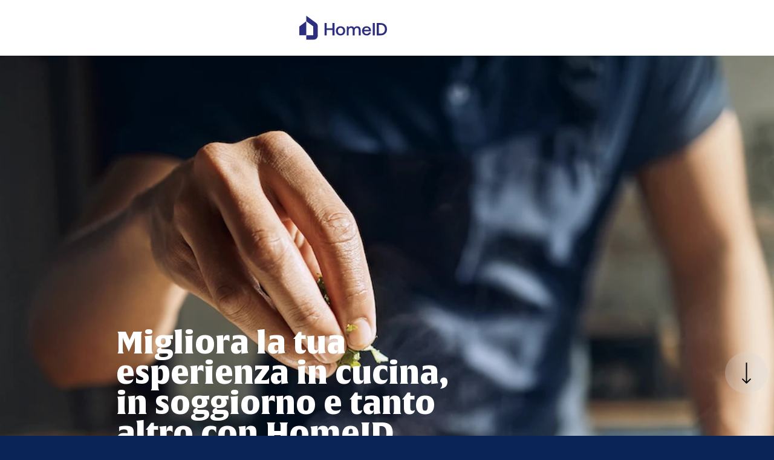

--- FILE ---
content_type: text/html; charset=utf-8
request_url: https://www.home.id/it-IT/app
body_size: 58849
content:
<!DOCTYPE html><html lang="it-IT" class="__className_affa2b bg-brand-80" data-brand="philips" dir="ltr"><head><meta charSet="utf-8"/><meta name="viewport" content="width=device-width, initial-scale=1"/><link rel="preload" href="/_next/static/media/c8c9c097b06ef13e-s.p.woff2" as="font" crossorigin="" type="font/woff2"/><link rel="preload" href="/_next/static/media/c8e506e1f35c7efe-s.p.woff2" as="font" crossorigin="" type="font/woff2"/><link rel="preload" href="/_next/static/media/cf40f489fe22f7b6-s.p.woff2" as="font" crossorigin="" type="font/woff2"/><link rel="preload" href="/_next/static/media/e96b96e38fc89db1-s.p.woff2" as="font" crossorigin="" type="font/woff2"/><link rel="preload" href="/_next/static/media/f376b8201dd2017d-s.p.woff2" as="font" crossorigin="" type="font/woff2"/><link rel="preload" href="/_next/static/media/fc9ccf2d521aa140-s.p.woff2" as="font" crossorigin="" type="font/woff2"/><link rel="stylesheet" href="/_next/static/css/d6a13746a66cc0ac.css" data-precedence="next"/><link rel="stylesheet" href="/_next/static/css/5779ab8d29cf401f.css" data-precedence="next"/><link rel="stylesheet" href="/_next/static/css/f6d63ac09e46cf56.css" data-precedence="next"/><link rel="preload" as="script" fetchPriority="low" href="/_next/static/chunks/webpack-8804ff548ab7a1cf.js"/><script src="/_next/static/chunks/fd9d1056-f9bdfb7d9faba590.js" async=""></script><script src="/_next/static/chunks/2117-e45a94ab89f74afe.js" async=""></script><script src="/_next/static/chunks/main-app-5294d1645fe5526e.js" async=""></script><script src="/_next/static/chunks/2586-e44dd7f61e1875e6.js" async=""></script><script src="/_next/static/chunks/9087-17202dfe72c5cb09.js" async=""></script><script src="/_next/static/chunks/1491-4bbf7c2bb6a58367.js" async=""></script><script src="/_next/static/chunks/3253-d60794ea007f2fa8.js" async=""></script><script src="/_next/static/chunks/app/%5Blocale%5D/layout-098f3d8d47ceed78.js" async=""></script><script src="/_next/static/chunks/378-3683192c4d39a18b.js" async=""></script><script src="/_next/static/chunks/3335-25de3f158a5bed90.js" async=""></script><script src="/_next/static/chunks/1599-766d3a3a8747e03d.js" async=""></script><script src="/_next/static/chunks/1101-96bc3631791acaff.js" async=""></script><script src="/_next/static/chunks/6495-dc485c8f040b5761.js" async=""></script><script src="/_next/static/chunks/app/%5Blocale%5D/(HomeIdApp)/app/page-70a72c7564fa816e.js" async=""></script><title>App HomeID | Home.ID</title><meta name="description" content="Scarica l&#x27;app HomeID per portare la tua casa al livello successivo."/><link rel="icon" href="/images/favicons/philips.ico"/><meta name="next-size-adjust"/><script src="/_next/static/chunks/polyfills-42372ed130431b0a.js" noModule=""></script></head><body class="min-h-screen min-w-[320px] flex flex-col bg-neutral-0 text-neutral-100 has-[.disable-scroll]:overflow-y-hidden"><div class="bg-white"><div class="__className_740ef9" style="overflow-x:hidden"></div></div><script src="/_next/static/chunks/webpack-8804ff548ab7a1cf.js" async=""></script><script>(self.__next_f=self.__next_f||[]).push([0]);self.__next_f.push([2,null])</script><script>self.__next_f.push([1,"1:HL[\"/_next/static/media/187de921ce478d1e-s.p.woff2\",\"font\",{\"crossOrigin\":\"\",\"type\":\"font/woff2\"}]\n2:HL[\"/_next/static/media/4e6f9cc36e1fe3ce-s.p.woff2\",\"font\",{\"crossOrigin\":\"\",\"type\":\"font/woff2\"}]\n3:HL[\"/_next/static/media/60d57a8cef730f66-s.p.woff2\",\"font\",{\"crossOrigin\":\"\",\"type\":\"font/woff2\"}]\n4:HL[\"/_next/static/media/6d8fab542a781d60-s.p.woff2\",\"font\",{\"crossOrigin\":\"\",\"type\":\"font/woff2\"}]\n5:HL[\"/_next/static/media/b03e8508c386feaf-s.p.woff2\",\"font\",{\"crossOrigin\":\"\",\"type\":\"font/woff2\"}]\n6:HL[\"/_next/static/media/c8c9c097b06ef13e-s.p.woff2\",\"font\",{\"crossOrigin\":\"\",\"type\":\"font/woff2\"}]\n7:HL[\"/_next/static/media/c8e506e1f35c7efe-s.p.woff2\",\"font\",{\"crossOrigin\":\"\",\"type\":\"font/woff2\"}]\n8:HL[\"/_next/static/media/cf40f489fe22f7b6-s.p.woff2\",\"font\",{\"crossOrigin\":\"\",\"type\":\"font/woff2\"}]\n9:HL[\"/_next/static/media/e96b96e38fc89db1-s.p.woff2\",\"font\",{\"crossOrigin\":\"\",\"type\":\"font/woff2\"}]\na:HL[\"/_next/static/media/f376b8201dd2017d-s.p.woff2\",\"font\",{\"crossOrigin\":\"\",\"type\":\"font/woff2\"}]\nb:HL[\"/_next/static/media/fc9ccf2d521aa140-s.p.woff2\",\"font\",{\"crossOrigin\":\"\",\"type\":\"font/woff2\"}]\nc:HL[\"/_next/static/css/d6a13746a66cc0ac.css\",\"style\"]\nd:HL[\"/_next/static/css/5779ab8d29cf401f.css\",\"style\"]\ne:HL[\"/_next/static/css/f6d63ac09e46cf56.css\",\"style\"]\n"])</script><script>self.__next_f.push([1,"f:I[12846,[],\"\"]\n12:I[4707,[],\"\"]\n14:I[36423,[],\"\"]\n17:I[61060,[],\"\"]\n13:[\"locale\",\"it-IT\",\"d\"]\n18:[]\n"])</script><script>self.__next_f.push([1,"0:[\"$\",\"$Lf\",null,{\"buildId\":\"3vhbJjchhQr2rzbRQaohI\",\"assetPrefix\":\"\",\"urlParts\":[\"\",\"it-IT\",\"app\"],\"initialTree\":[\"\",{\"children\":[[\"locale\",\"it-IT\",\"d\"],{\"children\":[\"(HomeIdApp)\",{\"children\":[\"app\",{\"children\":[\"__PAGE__\",{}]}]}]},\"$undefined\",\"$undefined\",true]}],\"initialSeedData\":[\"\",{\"children\":[[\"locale\",\"it-IT\",\"d\"],{\"children\":[\"(HomeIdApp)\",{\"children\":[\"app\",{\"children\":[\"__PAGE__\",{},[[\"$L10\",\"$L11\",null],null],null]},[null,[\"$\",\"$L12\",null,{\"parallelRouterKey\":\"children\",\"segmentPath\":[\"children\",\"$13\",\"children\",\"(HomeIdApp)\",\"children\",\"app\",\"children\"],\"error\":\"$undefined\",\"errorStyles\":\"$undefined\",\"errorScripts\":\"$undefined\",\"template\":[\"$\",\"$L14\",null,{}],\"templateStyles\":\"$undefined\",\"templateScripts\":\"$undefined\",\"notFound\":\"$undefined\",\"notFoundStyles\":\"$undefined\"}]],null]},[null,[\"$\",\"$L12\",null,{\"parallelRouterKey\":\"children\",\"segmentPath\":[\"children\",\"$13\",\"children\",\"(HomeIdApp)\",\"children\"],\"error\":\"$undefined\",\"errorStyles\":\"$undefined\",\"errorScripts\":\"$undefined\",\"template\":[\"$\",\"$L14\",null,{}],\"templateStyles\":\"$undefined\",\"templateScripts\":\"$undefined\",\"notFound\":\"$undefined\",\"notFoundStyles\":\"$undefined\"}]],null]},[[[[\"$\",\"link\",\"0\",{\"rel\":\"stylesheet\",\"href\":\"/_next/static/css/d6a13746a66cc0ac.css\",\"precedence\":\"next\",\"crossOrigin\":\"$undefined\"}],[\"$\",\"link\",\"1\",{\"rel\":\"stylesheet\",\"href\":\"/_next/static/css/5779ab8d29cf401f.css\",\"precedence\":\"next\",\"crossOrigin\":\"$undefined\"}],[\"$\",\"link\",\"2\",{\"rel\":\"stylesheet\",\"href\":\"/_next/static/css/f6d63ac09e46cf56.css\",\"precedence\":\"next\",\"crossOrigin\":\"$undefined\"}]],\"$L15\"],null],null]},[null,[\"$\",\"$L12\",null,{\"parallelRouterKey\":\"children\",\"segmentPath\":[\"children\"],\"error\":\"$undefined\",\"errorStyles\":\"$undefined\",\"errorScripts\":\"$undefined\",\"template\":[\"$\",\"$L14\",null,{}],\"templateStyles\":\"$undefined\",\"templateScripts\":\"$undefined\",\"notFound\":[[\"$\",\"title\",null,{\"children\":\"404: This page could not be found.\"}],[\"$\",\"div\",null,{\"style\":{\"fontFamily\":\"system-ui,\\\"Segoe UI\\\",Roboto,Helvetica,Arial,sans-serif,\\\"Apple Color Emoji\\\",\\\"Segoe UI Emoji\\\"\",\"height\":\"100vh\",\"textAlign\":\"center\",\"display\":\"flex\",\"flexDirection\":\"column\",\"alignItems\":\"center\",\"justifyContent\":\"center\"},\"children\":[\"$\",\"div\",null,{\"children\":[[\"$\",\"style\",null,{\"dangerouslySetInnerHTML\":{\"__html\":\"body{color:#000;background:#fff;margin:0}.next-error-h1{border-right:1px solid rgba(0,0,0,.3)}@media (prefers-color-scheme:dark){body{color:#fff;background:#000}.next-error-h1{border-right:1px solid rgba(255,255,255,.3)}}\"}}],[\"$\",\"h1\",null,{\"className\":\"next-error-h1\",\"style\":{\"display\":\"inline-block\",\"margin\":\"0 20px 0 0\",\"padding\":\"0 23px 0 0\",\"fontSize\":24,\"fontWeight\":500,\"verticalAlign\":\"top\",\"lineHeight\":\"49px\"},\"children\":\"404\"}],[\"$\",\"div\",null,{\"style\":{\"display\":\"inline-block\"},\"children\":[\"$\",\"h2\",null,{\"style\":{\"fontSize\":14,\"fontWeight\":400,\"lineHeight\":\"49px\",\"margin\":0},\"children\":\"This page could not be found.\"}]}]]}]}]],\"notFoundStyles\":[]}]],null],\"couldBeIntercepted\":false,\"initialHead\":[null,\"$L16\"],\"globalErrorComponent\":\"$17\",\"missingSlots\":\"$W18\"}]\n"])</script><script>self.__next_f.push([1,"19:I[14029,[\"2586\",\"static/chunks/2586-e44dd7f61e1875e6.js\",\"9087\",\"static/chunks/9087-17202dfe72c5cb09.js\",\"1491\",\"static/chunks/1491-4bbf7c2bb6a58367.js\",\"3253\",\"static/chunks/3253-d60794ea007f2fa8.js\",\"1203\",\"static/chunks/app/%5Blocale%5D/layout-098f3d8d47ceed78.js\"],\"NavigationProvider\"]\n1b:I[54607,[\"2586\",\"static/chunks/2586-e44dd7f61e1875e6.js\",\"378\",\"static/chunks/378-3683192c4d39a18b.js\",\"3335\",\"static/chunks/3335-25de3f158a5bed90.js\",\"9087\",\"static/chunks/9087-17202dfe72c5cb09.js\",\"1599\",\"static/chunks/1599-766d3a3a8747e03d.js\",\"1101\",\"static/chunks/1101-96bc3631791acaff.js\",\"3253\",\"static/chunks/3253-d60794ea007f2fa8.js\",\"6495\",\"static/chunks/6495-dc485c8f040b5761.js\",\"8611\",\"static/chunks/app/%5Blocale%5D/(HomeIdApp)/app/page-70a72c7564fa816e.js\"],\"HomeIdApp\"]\n15:[\"$\",\"html\",null,{\"lang\":\"it-IT\",\"className\":\"__className_affa2b bg-brand-80\",\"data-brand\":\"philips\",\"dir\":\"ltr\",\"children\":[\"$\",\"body\",null,{\"className\":\"min-h-screen min-w-[320px] flex flex-col bg-neutral-0 text-neutral-100 has-[.disable-scroll]:overflow-y-hidden\",\"children\":[\"$\",\"$L19\",null,{\"children\":\"$L1a\"}]}]}]\n11:[\"$\",\"div\",null,{\"className\":\"bg-white\",\"children\":[\"$\",\"$L1b\",null,{\"locale\":\"it-IT\"}]}]\n16:[[\"$\",\"meta\",\"0\",{\"name\":\"viewport\",\"content\":\"width=device-width, initial-scale=1\"}],[\"$\",\"meta\",\"1\",{\"charSet\":\"utf-8\"}],[\"$\",\"title\",\"2\",{\"children\":\"App HomeID | Home.ID\"}],[\"$\",\"meta\",\"3\",{\"name\":\"description\",\"content\":\"Scarica l'app HomeID per portare la tua casa al livello successivo.\"}],[\"$\",\"link\",\"4\",{\"rel\":\"icon\",\"href\":\"/images/favicons/philips.ico\"}],[\"$\",\"meta\",\"5\",{\"name\":\"next-size-adjust\"}]]\n10:null\n"])</script><script>self.__next_f.push([1,"1c:I[16456,[\"2586\",\"static/chunks/2586-e44dd7f61e1875e6.js\",\"378\",\"static/chunks/378-3683192c4d39a18b.js\",\"3335\",\"static/chunks/3335-25de3f158a5bed90.js\",\"9087\",\"static/chunks/9087-17202dfe72c5cb09.js\",\"1599\",\"static/chunks/1599-766d3a3a8747e03d.js\",\"1101\",\"static/chunks/1101-96bc3631791acaff.js\",\"3253\",\"static/chunks/3253-d60794ea007f2fa8.js\",\"6495\",\"static/chunks/6495-dc485c8f040b5761.js\",\"8611\",\"static/chunks/app/%5Blocale%5D/(HomeIdApp)/app/page-70a72c7564fa816e.js\"],\"default\"]\n1e:I[48738,[\"2586\",\"static/chunks/2586-e44dd7f61e1875e6.js\",\"9087\",\"static/chunks/9087-17202dfe72c5cb09.js\",\"1491\",\"static/chunks/1491-4bbf7c2bb6a58367.js\",\"3253\",\"static/chunks/3253-d60794ea007f2fa8.js\",\"1203\",\"static/chunks/app/%5Blocale%5D/layout-098f3d8d47ceed78.js\"],\"SuccessProvider\"]\n1f:I[47278,[\"2586\",\"static/chunks/2586-e44dd7f61e1875e6.js\",\"9087\",\"static/chunks/9087-17202dfe72c5cb09.js\",\"1491\",\"static/chunks/1491-4bbf7c2bb6a58367.js\",\"3253\",\"static/chunks/3253-d60794ea007f2fa8.js\",\"1203\",\"static/chunks/app/%5Blocale%5D/layout-098f3d8d47ceed78.js\"],\"CookieConsentProvider\"]\n20:I[7506,[\"2586\",\"static/chunks/2586-e44dd7f61e1875e6.js\",\"9087\",\"static/chunks/9087-17202dfe72c5cb09.js\",\"1491\",\"static/chunks/1491-4bbf7c2bb6a58367.js\",\"3253\",\"static/chunks/3253-d60794ea007f2fa8.js\",\"1203\",\"static/chunks/app/%5Blocale%5D/layout-098f3d8d47ceed78.js\"],\"ConsentAwareVWO\"]\n21:I[9182,[\"2586\",\"static/chunks/2586-e44dd7f61e1875e6.js\",\"9087\",\"static/chunks/9087-17202dfe72c5cb09.js\",\"1491\",\"static/chunks/1491-4bbf7c2bb6a58367.js\",\"3253\",\"static/chunks/3253-d60794ea007f2fa8.js\",\"1203\",\"static/chunks/app/%5Blocale%5D/layout-098f3d8d47ceed78.js\"],\"ConsentAwareGTM\"]\n22:I[5594,[\"2586\",\"static/chunks/2586-e44dd7f61e1875e6.js\",\"9087\",\"static/chunks/9087-17202dfe72c5cb09.js\",\"1491\",\"static/chunks/1491-4bbf7c2bb6a58367.js\",\"3253\",\"static/chunks/3253-d60794ea007f2fa8.js\",\"1203\",\"static/chunks/app/%5Blocale%5D/layout-098f3d8d47ceed78.js\"],\"ConsentAwareRUM\"]\n23:I[32367,[\"2586\",\"static/chunks/2586-e44dd7f61e1875e6.js\",\"9087\",\"static/chunks/9087-17202dfe72c5cb09"])</script><script>self.__next_f.push([1,".js\",\"1491\",\"static/chunks/1491-4bbf7c2bb6a58367.js\",\"3253\",\"static/chunks/3253-d60794ea007f2fa8.js\",\"1203\",\"static/chunks/app/%5Blocale%5D/layout-098f3d8d47ceed78.js\"],\"ConsentAwareQualtrics\"]\n24:I[93751,[\"2586\",\"static/chunks/2586-e44dd7f61e1875e6.js\",\"9087\",\"static/chunks/9087-17202dfe72c5cb09.js\",\"1491\",\"static/chunks/1491-4bbf7c2bb6a58367.js\",\"3253\",\"static/chunks/3253-d60794ea007f2fa8.js\",\"1203\",\"static/chunks/app/%5Blocale%5D/layout-098f3d8d47ceed78.js\"],\"ConsentAwareTrueEngage\"]\n1d:T838f,"])</script><script>self.__next_f.push([1,"\u003ch1\u003eInformativa sulla privacy di HomeID\u003c/h1\u003e\u003cp\u003eQuesta Informativa sulla Privacy è stata aggiornata l’ultima volta il \u003cstrong\u003e16 settembre 2025\u003c/strong\u003e.\u003c/p\u003e\u003cp\u003eL'App HomeID (\"App\") utilizza i dati personali raccolti o elaborati tramite l'App, inclusi i dati personali elaborati da qualsiasi elettrodomestico da cucina Philips che l'utente decide di associare all'App (\"Dispositivo\").\u003c/p\u003e\u003cp\u003eLo scopo della presente Informativa sulla privacy è di aiutare l'utente a comprendere le nostre prassi in materia di privacy che vengono seguite quando egli utilizza i nostri Servizi, comprese le informazioni e i dati personali raccolti, perché vengono raccolti e come vengono trattati tali dati, nonché i diritti di cui gode l'utente. La presente Informativa sulla privacy si applica ai dati personali raccolti o elaborati dall'App, che sono controllati da o sono sotto il controllo di Versuni Netherlands B.V. o di una delle sue affiliate o consociate (\"Versuni\", \"nostro/a/i/e\", \"noi\"). \u003c/p\u003e\u003cp\u003eSi prega di leggere anche le Condizioni di utilizzo, che descrivono le condizioni di utilizzo dei nostri Servizi da parte dell'utente.\u003c/p\u003e\u003ch2\u003eQuali dati personali vengono raccolti e per quali finalità\u003c/h2\u003e\u003cp\u003eRiceviamo o raccogliamo i dati personali descritti in dettaglio qui di seguito quando forniamo i nostri Servizi, compreso l'accesso, il download e l'installazione dell'App da parte dell'utente.  Associamo i dati personali dell'utente ad identificatori univoci. \u003c/p\u003e\u003cp\u003e\u003cstrong\u003eDati personali sensibili\u003c/strong\u003e\u003c/p\u003e\u003cp\u003ePrima di raccogliere qualsiasi dato sensibile, informeremo l'utente e chiederemo il suo esplicito consenso. \u003c/p\u003e\u003cp\u003eOltre a quello, invitiamo l'utente a non inviarci o rivelarci dati personali sensibili (quali codice fiscale, informazioni relative all'appartenenza razziale o etnica, opinioni politiche, credo religioso, filosofico o di altro tipo, stato di salute, preferenze e abitudini sessuali, caratteristiche biometriche o genetiche, precedenti penali o appartenenza a sindacati) né tramite l'App né tramite qualsiasi altro mezzo. \u003c/p\u003e\u003cp\u003e\u003cstrong\u003eDati account\u003c/strong\u003e\u003c/p\u003e\u003cp\u003eRaccogliamo i dati personali dell'utente quando quest’ultimo crea un account. \u003c/p\u003e\u003cul\u003e\u003cli\u003eI dati personali che raccogliamo possono includere il nome, l'indirizzo e-mail, Indirizzo di spedizione, il paese, la lingua.  Elaboriamo anche informazioni relative all'uso dell'App da parte dell'utente compresi i dati di sessione, accesso e autenticazione, che utilizziamo per gestire l'account dell'utente.\u003c/li\u003e\u003cli\u003eSe l'utente sceglie di effettuare l'accesso tramite i social media, i dati personali che raccogliamo possono includere il suo profilo pubblico di base (ad esempio, nome completo/abbreviato, foto del profilo, identificativo, genere, URL del profilo, data di nascita, home page e ubicazione) e l'indirizzo e-mail, che utilizziamo a fini di autenticazione. In questo caso, il fornitore del sito di social media potrebbe raccogliere informazioni relative all'uso dell'App da parte dell'utente e all'accesso per l'utilizzo del suo account sul social media. Si invita l'utente a leggere l'Informativa sulla privacy del fornitore del sito di social media (ad es. \u003ca href=\"https://www.facebook.com/privacy/explanation\"\u003eFacebook\u003c/a\u003e, \u003ca href=\"https://policies.google.com/privacy?hl=en#intro\"\u003eGoogle\u003c/a\u003e, \u003ca href=\"https://www.apple.com/legal/privacy/en-ww/\"\u003eApple\u003c/a\u003e) per conoscere le prassi seguite in materia di privacy, tra cui il tipo di dati personali che vengono raccolti e le modalità con cui vengono utilizzati, trattati e protetti.\u003c/li\u003e\u003cli\u003eDati account vengono utilizzati per creare e gestire l'account dell'utente e fornire Servizi personalizzati. Quest'ultimo può utilizzare il proprio account per accedere in modo sicuro all'App. Se l'utente crea un account per accedere all'App, gli verrà inviata un'e-mail di benvenuto per rispondere alle richieste di informazione dell'utente, per inviargli comunicazioni strettamente legate al servizio o per comunicazioni di marketing diretto qualora abbia fornito il proprio consenso. L'utente può inoltre utilizzare il proprio account per consultare la cronologia degli acquisti, ordinare un prodotto o un servizio, partecipare a una promozione o a un gioco, partecipare a un'attività sui social media correlata a una promozione (Versuni) (ad esempio cliccando su \"mi piace\" o \"condividi\") e partecipare a test o sondaggi sui prodotti.\u003c/li\u003e\u003c/ul\u003e\u003cp\u003ePoiché per fornire i Servizi utilizziamo i Dati account, riteniamo che questo trattamento sia necessario all'esecuzione di un contratto di cui l'utente è parte contraente.\u003c/p\u003e\u003cp\u003e\u003cstrong\u003eAltri dati forniti\u003c/strong\u003e\u003c/p\u003e\u003cp\u003eQuando l'utente utilizza l'App, può creare un profilo comprendente il proprio nome/soprannome, una breve descrizione, il paese d'origine, i contenuti dallo stesso generati e preferiti e altri profili che segue.  Elaboriamo questi dati insieme alle impostazioni private dell'utente, comprese le cucine preferite, il sistema di unità, i dispositivi e gli accessori posseduti e le informazioni che osserviamo quando l'utente utilizza i nostri Servizi.\u003c/p\u003e\u003cul\u003e\u003cli\u003eUtilizziamo questi dati personali per fornire servizi e suggerimenti personalizzati e per farvi entrare in una comunità che condivide contenuti relativi alla cucina, dove potete seguire altri membri della comunità con interessi simili. Le informazioni derivate dalle impostazioni private in combinazione con l'attività dell'utente nella social community vengono utilizzate per fornire un'esperienza personalizzata dell'App, presentando i contenuti più interessanti per l'utente nonché per inviargli notifiche push e/o messaggi In-App. Queste notifiche o messaggi potrebbero contenere materiali di terze parti con cui abbiamo deciso di collaborare per quanto concerne l’App. A tale scopo, analizziamo i dati raccolti e utilizziamo algoritmi specifici di raccomandazione e filtraggio. \u003c/li\u003e\u003cli\u003eIn alcuni Paesi, i Servizi includono la funzione \"Community\", che consente di visualizzare le ricette di altri membri del Paese dell'utente e di condividere le proprie ricette e pubblicare commenti. Con la funzione \"Community\" (i) l'utente può visualizzare facilmente gli alimenti preferiti e il modello del proprio/i Dispositivo/i (ad esempio, il modello di friggitrice ad aria); e (ii) altri utenti possono vedere il nome, il Paese, la foto, i collegamenti nell'App e le ricette che l'utente ha memorizzato nell'App. L'App mostra se la funzione \"Community\" è disponibile nel suo Paese. \u003c/li\u003e\u003cli\u003eIn alcuni Stati (l’app mostrerà le relative disponibilità), l’app fornisce anche dei contenuti con ricette premium. Tali contenuti sono disponibili per l’acquisto e verranno memorizzati nell’account dell’utente. Puoi visualizzare le varie ricette premium e, quando ti serviranno, basterà cliccare sul pulsante per l’acquisto per avviare la procedura di acquisizione. La pagina ti reindirizzerà verso un servizio di pagamento di terzi. Ti preghiamo di notare che, per effettuare l’acquisto, è necessario effettuare il login con un account registrato (in questo modo, il contenuto comprato potrà essere archiviato nell’account stesso). Dopo aver seguito le istruzioni per il pagamento, l’acquisto è considerato completato e sarà possibile tornare all’app. Lì, potrai accedere ai contenuti premium disponibili all’interno del tuo account personale. \u003c/li\u003e\u003c/ul\u003e\u003cp\u003ePoiché per fornire i Servizi utilizziamo gli Altri dati forniti, riteniamo che questo trattamento sia necessario all'esecuzione di un contratto di cui l'utente è parte contraente.\u003c/p\u003e\u003cp\u003e\u003cstrong\u003eDati\u003c/strong\u003e \u003cstrong\u003edel\u003c/strong\u003e \u003cstrong\u003eDispositivo\u003c/strong\u003e\u003c/p\u003e\u003cp\u003eQuando decidi di associare un Dispositivo, elaboreremo il suo indirizzo MAC. L’indirizzo MAC è necessario per supportare il controllo remoto e la connettività, e può essere usato per risolvere problemi tecnici e per analisi del dispositivo.\u003c/p\u003e\u003cp\u003eQuando l'utente associa l'App al proprio Dispositivo, raccogliamo informazioni specifiche sul Dispositivo ogni volta che l'utente vi accede o lo utilizza, incluso il numero univoco del dispositivo, il paese selezionato, il fuso orario e i dati di sessione e di utilizzo. Ad esempio, questo potrebbe essere:\u003c/p\u003e\u003cp\u003eElettrodomestici da cucina:\u003c/p\u003e\u003cul\u003e\u003cli\u003eA seconda del modello usato, il Dispositivo può registrare ricette e ingredienti e inviarli all'App. I dati del dispositivo raccolti potrebbero essere utilizzati per controllare il dispositivo stesso e per fornire servizi nutrizionali personalizzati, quali consigli e suggerimenti tramite messaggi In-App e/o notifiche push. Possiamo anche utilizzare i dati del dispositivo per eseguire analisi (ad esempio per conoscere l'utilizzo dei nostri dispositivi in quali momenti della giornata) e per presentarvi accessori e contenuti adeguati.\u003c/li\u003e\u003c/ul\u003e\u003cp\u003eMacchine da caffè:\u003c/p\u003e\u003cul\u003e\u003cli\u003eInformazioni di ciclo.\u003c/li\u003e\u003cli\u003eLivelli sull'acqua e informazioni sull'uso.\u003c/li\u003e\u003cli\u003eChicchi di caffè e informazioni sulla preparazione.\u003c/li\u003e\u003cli\u003eInformazioni sull'uso del filtro Aquaclean.\u003c/li\u003e\u003c/ul\u003e\u003cp\u003eDispositivi purificatori d'aria:\u003c/p\u003e\u003cul\u003e\u003cli\u003eDati del dispositivo, inclusi ID dispositivo, modalità di funzionamento, accensione/spegnimento, velocità della ventola, programmazione e comandi di controllo.\u003c/li\u003e\u003cli\u003eDati generali sulla qualità dell'aria, inclusi indice allergenico interno, PM2.5, temperatura, gas e livello di umidità.\u003c/li\u003e\u003c/ul\u003e\u003cp\u003ePotremmo utilizzare questi dati per fornire i Servizi, rendere il Dispositivo consapevole del suo ambiente, migliorare i nostri Dispositivi e Servizi e consentirti di interagire con il Dispositivo e i suoi servizi.\u003c/p\u003e\u003cp\u003eUtilizziamo i Dati del dispositivo dell'utente per fornirgli servizi personalizzati per tutti i prodotti di consumo legati al caffè, compresa la registrazione dei Dati del dispositivo dell'utente ai fini dei Servizi di rifornimento di Amazon, come specificato di seguito.\u003c/p\u003e\u003cp\u003ePoiché i Dati del dispositivo/i vengono elaborati solo quando l'utente associa i il proprio/i Dispositivo/i all'App per gli scopi previsti dai Servizi, riteniamo che questo trattamento sia necessario all'esecuzione di un contratto di cui l'utente è parte contraente e/o in base ad un interesse legittimo.\u003c/p\u003e\u003cp\u003e\u003cstrong\u003eMarketing e analisi\u003c/strong\u003e \u003cbr /\u003eQuando ti iscrivi per ricevere il nostro marketing, ti invieremo le nostre comunicazioni di marketing, come newsletter, offerte, promozioni, inviti ecc. I consumatori che hanno aderito, possono ricevere di tanto in tanto vantaggi speciali da parte nostra (incentivi, sconti, offerte di cashback, ecc.). Puoi annullare l'iscrizione alle nostre comunicazioni di marketing in qualsiasi momento. \u003c/p\u003e\u003cp\u003e\u003cbr /\u003eSe hai acconsentito a ricevere comunicazioni di marketing da parte nostra e non desideri più riceverle, puoi annullare l'iscrizione cliccando sul pulsante di disiscrizione in fondo a ogni e-mail promozionale che ricevi da noi. Provvederemo a soddisfare la tua richiesta il prima possibile. Potresti comunque ricevere un numero limitato di messaggi promozionali prima che la disiscrizione diventi effettiva. Si prega di notare che, anche se annulli l'iscrizione alle comunicazioni di marketing, potremmo comunque inviarti messaggi amministrativi, dai quali non è possibile disiscriversi. \u003c/p\u003e\u003cp\u003e\u003cbr /\u003eQuando hai dato il consenso, possiamo utilizzare i tuoi dati per scopi di marketing, compreso il retargeting e la visualizzazione di pubblicità personalizzate su diverse piattaforme multimediali in base alle tue interazioni con i nostri siti web e le nostre app mobili. Ad esempio, potremmo offrirti una promozione per un accessorio collegato a un dispositivo Philips che già possiedi. \u003c/p\u003e\u003cp\u003e\u003cbr /\u003ePossiamo anche utilizzare il tuo indirizzo email crittografato e con hash per identificare e raggiungere potenziali nuovi clienti che potrebbero condividere interessi e/o comportamenti simili ai tuoi. Lo facciamo, ad esempio, creando segmenti e audience e condividendoli con piattaforme come Google, Meta o Amazon, dove possono identificare i cosiddetti \"lookalike\". Con il supporto delle funzionalità di Google, Meta o Amazon, i nostri annunci vengono visualizzati agli utenti in queste audience. È un mezzo per aumentare l'efficacia dei nostri sforzi di marketing. \u003c/p\u003e\u003cp\u003e\u003cbr /\u003eMiriamo ad analizzare i dati dei nostri consumatori con l'obiettivo complessivo di migliorare i nostri prodotti e servizi, ottimizzare l'esperienza utente e affinare le nostre strategie di marketing. \u003c/p\u003e\u003cp\u003e\u003cbr /\u003ePer inviarti il nostro marketing (personalizzato), il trattamento dei tuoi dati si basa sul tuo consenso.\u003c/p\u003e\u003cp\u003e\u003cstrong\u003eCookie\u003c/strong\u003e\u003c/p\u003e\u003cp\u003e\u003ca href=\"https://www.accounts.home.id/authui/policy/HomeIdAnalyticsCookies/IT.html\"\u003eTrova qui l'Informativa sui cookie di Versuni\u003c/a\u003e\u003c/p\u003e\u003cp\u003e\u003cstrong\u003eValutazioni e dati delle recensioni\u003c/strong\u003e\u003c/p\u003e\u003cp\u003eSe l’utente scrive una recensione o valuta l’app sugli app store, tali informazioni vengono elaborate per rispondere a commenti e domande, per comprendere le sensazioni legate all’uso dell’App, per familiarizzare con la percezione generale dell’utente nei confronti tanto dell’App quanto del marchio e per migliorare sempre di più i prodotti e i servizi offerti. I dati visibili sono soltanto il nome utente, le valutazioni, i commenti e qualsiasi altro dettaglio che l’utente stesso deciderà di condividere o rendere pubblico. Se non richiesto altrimenti dall’utente, i dati in questione non vengono collegati alle credenziali dell’account o a qualsiasi altra informazione in merito all’utente stesso. In caso di richiesta di assistenza, i dati possono essere utilizzati per approfondire il caso specifico e guidare l’utente attraverso la procedura di supporto, in conformità alla sezione “Assistenza clienti” sottostante. L’elaborazione dei dati di recensioni  e valutazioni è ritenuta fondata su un interesse legittimo da parte di Versuni.\u003c/p\u003e\u003cp\u003e\u003cstrong\u003eAssistenza clienti\u003c/strong\u003e\u003c/p\u003e\u003cp\u003eQuando l'utente necessita di assistenza, può fornirci informazioni relative all'utilizzo dei Servizi o elettrodomestici Philips,, incluse le interazioni con Versuni, e le modalità per contattarlo in modo da potergli offrire l'assistenza richiesta. Gestiamo e forniamo i Servizi, inclusa l'assistenza clienti e il miglioramento, la risoluzione dei problemi e la personalizzazione dei nostri Servizi. Utilizziamo inoltre le informazioni dell'utente per rispondergli quando ci contatta.\u003c/p\u003e\u003cp\u003eRiteniamo che il trattamento dei Dati relativi all'assistenza sia necessario all'esecuzione del contratto di cui gli utenti sono parte contraente. In alcuni casi, riteniamo che il trattamento dei Dati dell'assistenza clienti sia basato su un interesse legittimo di Versuni.\u003c/p\u003e\u003cp\u003e\u003cstrong\u003eDati combinati \u003c/strong\u003e\u003c/p\u003e\u003cp\u003ePossiamo combinare i vostri dati personali, compresi i Dati dell'account, gli Altri dati forniti, i Dati del dispositivo, i Cookie e i Dati analitici, con i dati raccolti durante le vostre interazioni e l'utilizzo dei canali digitali di Versuni, come i social media, i siti web e i webstore, le e-mail, le app mobili e i prodotti connessi. I Dati combinati vengono utilizzati per migliorare il contenuto, la funzionalità e la fruibilità dell'App, del Dispositivo/i e dei Servizi, nonché per sviluppare nuovi prodotti e servizi. In questo caso, riteniamo che il trattamento dei Dati combinati sia basato su un interesse legittimo di Versuni.\u003c/p\u003e\u003cp\u003eSe l'utente acconsente a ricevere comunicazioni promozionali personalizzate su prodotti, servizi, eventi e promozioni di Versuni o comunicazioni di carattere pubblicitario dei partner da noi selezionati, è possibile che gli vengano inviate comunicazioni di marketing e promozionali via e-mail o canali digitali, tra cui app mobili e social media. Al fine di adattare le comunicazioni alle preferenze e ai comportamenti personali e offrire un'esperienza più pertinente e personalizzata, possiamo analizzare i Dati combinati dell'utente.  È possibile rinunciare e annullare l'iscrizione a tali comunicazioni in qualsiasi momento.  \u003c/p\u003e\u003cp\u003e\u003cstrong\u003eAutorizzazioni\u003c/strong\u003e\u003c/p\u003e\u003cp\u003eL'App può richiedere l'autorizzazione ad accedere alle capacità di archiviazione, ai sensori o ad altre funzionalità del dispositivo mobile dell'utente (ad es. foto, rubrica, contatti, fotocamera, Wi-Fi, geolocalizzazione o Bluetooth).  Richiediamo l'accesso quando ciò è strettamente necessario per fornire i Servizi come descritto di seguito. \u003c/p\u003e\u003cul\u003e\u003cli\u003eBluetooth e Wi-Fi. L'App ha bisogno di connessione Wi-Fi per la connessione ad Internet.   L'App necessita anche di Bluetooth/Wi-Fi per la connessione dei dispositivi all'App.  È possibile bloccare la connessione Bluetooth/Wi-Fi in qualsiasi momento tramite le impostazioni del dispositivo mobile.\u003c/li\u003e\u003cli\u003ePosizione. Per alcuni modelli di Dispositivo, i sistemi operativi Android richiedono la geolocalizzazione approssimativa per connettersi al dispositivo. Anche i sistemi operativi iOS richiedono la geolocalizzazione per riconoscere quando l'App e il Dispositivo si trovano nelle vicinanze. Tuttavia, Versuni non tratterà tali dati in alcun modo.  I dati rimarranno nel dispositivo mobile dell'utente nel quale Versuni non avrà accesso ad essi.  È possibile bloccare in qualsiasi momento la raccolta della geolocalizzazione attraverso le impostazioni del dispositivo mobile.\u003c/li\u003e\u003cli\u003eFile. L'App richiede l'accesso ai file del dispositivo mobile per memorizzare le configurazioni della lingua e altri file che l'App utilizza per funzionare (ad es. manuali, ricette, grafici, file di media o altre risorse del programma di grandi dimensioni). Se l'utente elimina l'App, i file verranno eliminati dal dispositivo mobile.\u003c/li\u003e\u003cli\u003eFoto e media. Se l'utente aggiunge un'immagine del profilo al proprio profilo, l'App richiede l'autorizzazione ad accedere alla fotocamera o alla galleria fotografica del relativo dispositivo mobile.  I sistemi operativi Android potranno richiedere l'autorizzazione per i Video; tuttavia, l'App utilizzerà l'autorizzazione solo per consentire all'utente di caricare la propria immagine. Se il tuo dispositivo supporta il servizio di riconoscimento degli alimenti, l’App richiede anche il permesso per accedere alla fotocamera del dispositivo per scansionare le tipologie di cibo. Può essere riconosciuto solo un numero limitato di alimenti. Se inquadri altre tipologie di alimenti non riconoscibili, comparirà un messaggio di errore. Per questo servizio, non saranno raccolti né salvati dati. \u003c/li\u003e\u003cli\u003eA volte un'autorizzazione sarà una precondizione tecnica del sistema operativo del dispositivo mobile dell'utente. In tal caso, l'App potrebbe chiedere il permesso all'utente di accedere a un determinato sensore o dati; tuttavia, non raccoglieremo tali dati, a meno che non sia richiesto per fornire i Servizi. \u003c/li\u003e\u003c/ul\u003e\u003cp\u003eAutorizzazioni per il purificatore d'aria:\u003c/p\u003e\u003cul\u003e\u003cli\u003eInformazioni su meteo e qualità dell'aria. Abilitando questa autorizzazione, l'app condivide i tuoi dati di geolocalizzazione (basati su GPS, latitudine e longitudine) con una terza parte per fornirti una mappa della posizione con informazioni sulla qualità dell'aria nella home page dell'app. Questa terza parte è AirMatters.\u003c/li\u003e\u003c/ul\u003e\u003ch2\u003eCon chi vengono condivisi i Dati personali dell'utente?\u003c/h2\u003e\u003cp\u003eVersuni potrà trasmettere i dati personali dell'utente a fornitori di servizi e partner commerciali terzi o ad altri soggetti terzi nel rispetto della presente Informazioni sulla privacy e/o delle leggi in vigore. \u003c/p\u003e\u003cp\u003e\u003cstrong\u003eFornitori di servizi\u003c/strong\u003e\u003c/p\u003e\u003cp\u003eCollaboriamo con fornitori di servizi terzi aventi una funzione ausiliaria per la gestione, la fornitura, il miglioramento, l'analisi, la personalizzazione, l'assistenza e la commercializzazione dei nostri Servizi.\u003c/p\u003e\u003cp\u003eÈ possibile che condividiamo i dati personali dell'utente con i seguenti fornitori di servizi:\u003c/p\u003e\u003cul\u003e\u003cli\u003e\u003cstrong\u003eFornitori di Servizi informatici e di Servizi nel cloud\u003c/strong\u003e\u003cbr /\u003eTali fornitori erogano i necessari servizi hardware, software, di rete, di archiviazione, per le transazioni e/o le relative tecnologie, indispensabili per l'esecuzione dell'App o la fornitura dei Servizi. \u003c/li\u003e\u003cli\u003e\u003cstrong\u003e Fornitori di servizi di Analitiche web.\u003c/strong\u003e\u003c/li\u003e\u003c/ul\u003e\u003cp\u003eTali fornitori erogano i necessari servizi hardware, software, di rete, di archiviazione e/o le relative tecnologie di cui abbiamo bisogno per eseguire l'analisi web dell'App. Si veda anche la sezione relativa a Cookie e Analitiche.\u003c/p\u003e\u003cul\u003e\u003cli\u003e\u003cstrong\u003eFornitori di servizi di pagamento\u003c/strong\u003e\u003c/li\u003e\u003c/ul\u003e\u003cp\u003eUtilizziamo Adyen come fornitore del servizio di pagamento. Ciò significa che i dati saranno sottoposti a elaborazione da parte di Adyen quando effettui un acquisto. Tra i servizi forniti da Adyen c’è una soluzione anti-frode per il pagamento, per rilevare anomalie comportamentali e ridurre il rischio complessivo di frodi o transazioni fraudolente sulla piattaforma.\u003c/p\u003e\u003cp\u003eVersuni esige che i propri fornitori di servizi assicurino un adeguato grado di protezione dei dati personali degli utenti, equiparabile a quello che noi stessi assicuriamo. Dai nostri fornitori di servizi esigiamo che trattino i dati personali degli utenti esclusivamente in conformità alle nostre istruzioni e solo per le specifiche finalità sopra descritte, che utilizzino la quantità di dati minima necessaria a erogare un determinato servizio e che tutelino la sicurezza dei dati personali degli utenti.\u003c/p\u003e\u003cp\u003e\u003cstrong\u003eAltri soggetti terzi\u003c/strong\u003e\u003c/p\u003e\u003cp\u003eVersuni potrebbe inoltre collaborare con terze parti le quali tratteranno i dati personali dell'utente per le loro proprie finalità. Qualora Versuni condivida dati personali con terze parti che utilizzano i dati personali dell'utente per proprie finalità, Versuni provvederà a informare l'utente e/o a richiederne il consenso, nel rispetto delle leggi in vigore, prima di condividere tali dati personali. In questo caso, si invita l'utente a leggere attentamente le informative sulla privacy di tali terze parti per conoscere le loro prassi in materia di privacy, tra cui il tipo di dati personali che vengono raccolti e le modalità con cui vengono utilizzati, trattati e protetti.\u003c/p\u003e\u003cp\u003eSi prega di notare che, in merito a possibili pubblicità di terzi presenti nell’App, i dati personali dell’utente non vengono condivisi con tali partner. Anche qualora l’utente acconsentisse alla ricezione di materiale di marketing e abilitasse tutti i Cookie, i suoi dati personali non verrebbero comunque condivisi con terzi. Ciò che avviene è: analizzare l’efficacia di tali campagne di collaborazione e informare i partner su tale dato (ad es. quanti utenti dell’App hanno cliccato sull’annuncio, quanti utenti dell’App hanno menzionato l’offerta). Tali conclusioni possono essere tratte sulla base dell’utilizzo dell’App e quando vengono accettati i Cookie Branch Metrics già menzionati. Tale resoconto in merito all’efficacia dell’operazione avviene solo su base aggregata, il che significa che il partner, ovvero la terza parte, non potrà ricondurre tali informazioni ad uno specifico utilizzatore dell’App.\u003c/p\u003e\u003cp\u003eVersuni può cedere un'attività o parte di un'attività a un'altra società. Tale passaggio di proprietà potrebbe comportare il trasferimento alla società acquirente dei dati personali degli utenti direttamente collegati a tale attività. Tutti i diritti e gli obblighi previsti dalla nostra Informativa sulla privacy possono essere liberamente ceduti da Versuni a una qualunque sua consociata nell'ambito di una fusione, acquisizione, ristrutturazione o vendita di beni, oppure per legge o altro motivo, e noi avremo facoltà di trasferire i dati personali dell'utente a una qualunque nostra consociata, ente subentrante o nuovo proprietario.\u003c/p\u003e\u003ch2\u003eAmazon \u003c/h2\u003e\u003cp\u003e\u003cstrong\u003eAlexa\u003c/strong\u003e\u003c/p\u003e\u003cp\u003eA seconda del modello di Dispositivo usato, l’opzione Kitchen Plus Skill/ Coffee Plus Skill (“Skill”) permette di controllare il Dispositivo e ottenere informazioni attraverso Alexa Amazon.\u003c/p\u003e\u003cp\u003eQuanto la Skill viene abilitata, Versuni permette all’utente di connettere l’account Amazon all’account Versuni usato per accedere all’App. Quando i due account sono collegati, Versuni e Amazon adottano, in modo indipendente, misure per validare l’identità. Versuni condivide gli identificatori dell’account, ma non condivide le credenziali proprie dell’utente (nemmeno il nome o l’indirizzo email) con Amazon.\u003c/p\u003e\u003cp\u003eQuando ci si rivolge ad Alexa, Amazon invia una versione scritta dei comandi vocali a Versuni, insieme ad un identificatore univoco. Tali informazioni vengono elaborate per mettere in atto i comandi ed emettere una risposta conforme alla Politica aziendale sulla Privacy. La risposta scritta è condivisa con Amazon, cosicché quest’ultima possa avvisare l’utente dell’esito del commando in conformità all’Informativa sulla Privacy e ai Termini d’uso di Amazon. Versuni e Alexa possono anche scambiarsi informazioni sul Dispositivo sottoposto al controllo della Skill, compresi dati relativi a quando il dispositivo viene aggiornato, cambiato o rimosso.\u003c/p\u003e\u003cp\u003e\u003cstrong\u003eServizi di rifornimento Amazon Dash (DRS)\u003c/strong\u003e\u003c/p\u003e\u003cp\u003eIn alcuni Paesi, supportiamo il DRS. Quando l’utente effettua l’iscrizione al DRS, l'App effettuerà per l'ordine automatico dei chicchi o dei filtri Aquaclean tramite Amazon. A tal fine, l'utente dovrà accedere al proprio Account Amazon e Amazon fornirà i propri servizi all'utente. \u003c/p\u003e\u003cp\u003eQuando si configura l'abbonamento DRS, condividiamo con Amazon i seguenti dati: il numero di serie e il modello (numero hx) del dispositivo e l'inventario giornaliero aggregato di chicchi o filtri Aquaclean. Per tenere traccia dell’abbonamento, memorizziamo l’ID cliente Amazon. Se si annulla l'iscrizione al DRS, cancelleremo tale ID cliente. \u003c/p\u003e\u003cp\u003eL’utente è consapevole che i comandi e le risposte rientrano tra i dati personali. Inoltre, è consapevole del fatto che Amazon fornisce un proprio servizio e che, mediante la fornitura del consenso, si autorizza la condivisione dei dati personali con Amazon. Quest’ultima può elaborare i dati in paesi esterni a quello dell’utente, il che non garantisce l’adeguata protezione degli stessi in conformità al Regolamento (UE) 2016/679 (GDPR). Il consenso in questione può essere revocato in qualsiasi momento, disabilitando la Skill. Si prega di leggere l’Informativa sulla Privacy e i Termini d’uso di Amazon per altre informazioni.\u003c/p\u003e\u003ch2\u003eTrasferimenti transfrontalieri\u003c/h2\u003e\u003cp\u003eI dati personali dell'utente potranno essere archiviati e trattati in qualunque Paese in cui disponiamo di nostre strutture o in cui ricorriamo a fornitori di servizi; utilizzando i Servizi, l'utente riconosce il trasferimento (eventuale) di informazioni verso Paesi al di fuori di quello di residenza, i quali potrebbero avere norme in materia di protezione dei dati differenti da quelle del Paese dell’utente. In determinate circostanze, i tribunali, le forze dell'ordine e le autorità giudiziarie, le agenzie di regolamentazione o le autorità di sicurezza di questi altri Paesi potrebbero avere titolo ad accedere ai dati personali dell'utente. \u003c/p\u003e\u003cp\u003eSe l'utente risiede all'interno dello Spazio economico europeo (SEE), i suoi dati personali possono essere trasferiti a nostre società affiliate o a nostri fornitori di servizi in Paesi non appartenenti al SEE, che la Commissione Europea ha riconosciuto come in grado di assicurare un livello di protezione dei dati conforme alle norme SEE. Per quanto riguarda i trasferimenti dallo SEE verso Paesi non considerati adeguati dalla Commissione Europea, abbiamo stabilito opportuni provvedimenti, tra cui le clausole contrattuali standard adottate dalla Commissione Europea per la tutela dei dati personali degli utenti.\u003c/p\u003e\u003ch2\u003ePer quanto tempo vengono conservati i dati dell'utente?\u003c/h2\u003e\u003cp\u003eConserveremo i dati personali dell'utente per il tempo necessario o consentito alla luce delle finalità per cui ne viene effettuata la raccolta. I criteri seguiti nel determinare i tempi di conservazione sono i seguenti: (i) la durata dell'utilizzo dell'App e dei Servizi da parte dell'utente; (ii) la necessità di adempiere a un obbligo di legge a cui siamo soggetti; (iii) l'opportunità di conservare i dati alla luce della nostra posizione giuridica (ad esempio, con riferimento a termini di prescrizione, controversie o verifiche di conformità normativa).\u003c/p\u003e\u003ch2\u003eLe scelte e i diritti degli utenti\u003c/h2\u003e\u003cp\u003eQualora l'utente desideri esercitare i propri diritti di accesso, rettifica, cancellazione, limitazione o opposizione al trattamento dei dati personali forniti in precedenza oppure ricevere una copia in formato elettronico dei propri dati personali per poterla trasmettere a un'altra azienda (nella misura in cui il diritto alla portabilità dei dati sia riconosciuto dalle leggi in vigore), può contattarci \u003ca href=\"https://www.versuni.com/contact/\"\u003equi\u003c/a\u003e. Risponderemo alla richiesta conformemente a quanto previsto dalle leggi vigenti.\u003c/p\u003e\u003cp\u003e\u003ca id=\"_DV_M61\"\u003e\u003c/a\u003e\u003c/p\u003e\u003cp\u003eSi invita l'utente a indicare nella propria richiesta a quali dati personali desidera accedere, quali di essi desidera correggere, cancellare o limitare o per quali di essi desidera opporsi al trattamento. Per tutelare l'utente, possiamo dare seguito unicamente alle richieste relative ai dati personali associati all'account, all'indirizzo e-mail o ad altre informazioni dell'account utilizzato per inviare la richiesta e potremo dover verificare preventivamente l'identità dell'utente prima di evadere la richiesta. Da parte nostra cercheremo di soddisfare il desiderio dell'utente non appena ragionevolmente possibile.\u003c/p\u003e\u003cp\u003eLaddove l'utente abbia fornito il consenso a raccogliere e/o elaborare i propri dati personali, può in qualsiasi momento ritirare il proprio consenso senza per questo influenzare la legittimità del trattamento effettuato, con il suo accordo, prima che ritirasse tale consenso.\u003c/p\u003e\u003cp\u003eSi fa presente che, laddove l'utente si avvalga di (determinate) opzioni e diritti facenti capo a quest’ultimo, in futuro potrebbe non essere più in grado di fruire, in tutto o in parte, dei Servizi.\u003c/p\u003e\u003cp\u003eQuando elaboriamo i dati personali dell'utente sulla base di un obbligo legale a cui siamo soggetti, incluse le situazioni in cui interagisce con noi per esercitare uno dei suoi diritti, riteniamo che tale trattamento sia lecito.\u003c/p\u003e\u003cp\u003eLaddove ci affidiamo all'esecuzione di un contratto per elaborare i dati personali dell'utente ai fini della fornitura di Servizi, potremmo non essere in grado di fornire i Servizi nel caso in cui non ricevessimo tali dati relativi all'utente.   \u003c/p\u003e\u003ch2\u003eProteggiamo i dati personali degli utenti\u003c/h2\u003e\u003cp\u003eCi impegniamo seriamente a tutelare i dati che gli utenti affidano a Versuni contro alterazioni, perdite, usi impropri, divulgazioni o accessi accidentali o non autorizzati. Per garantire un'adeguata protezione dei dati degli utenti, Versuni si avvale di varie tecnologie e misure tecniche e organizzative di sicurezza. A tale scopo, implementiamo, tra le altre cose, controlli per l'accesso e utilizziamo firewall e protocolli di sicurezza.\u003ca id=\"meerinformatie\"\u003e\u003c/a\u003e\u003c/p\u003e\u003ch2\u003eInformazioni speciali per i genitori\u003c/h2\u003e\u003cp\u003eSebbene i Servizi non siano rivolti ai bambini, come stabilito dalla legge applicabile, Versuni si attiene alle norme di legge che richiedono il permesso dei genitori o dei tutori prima della raccolta, dell'utilizzo o della divulgazione dei dati personali di bambini. Siamo impegnati a tutelare la privacy dei minori e invitiamo i genitori e i tutori a svolgere un ruolo attivo nei confronti delle attività online e degli interessi dei propri figli.\u003c/p\u003e\u003cp\u003eQualora un genitore o un tutore dovesse venire a conoscenza del fatto che il proprio figlio ci ha fornito i dati personali senza il necessario consenso, lo invitiamo a contattarci all'indirizzo riportato \u003ca href=\"https://www.versuni.com/contact/\"\u003equi\u003c/a\u003e. Qualora dovessimo venire a conoscenza del fatto che un bambino ha fornito i propri dati personali all'azienda, provvederemo a cancellare tali dati dai nostri archivi.\u003c/p\u003e\u003ch2\u003eModifiche alla presente Informativa sulla privacy\u003c/h2\u003e\u003cp\u003eI nostri Servizi possono cambiare nel tempo senza preavviso. Per questo motivo, ci riserviamo il diritto di modificare o aggiornare periodicamente la presente Informativa sulla privacy. L'aggiornamento della presente Informativa sulla privacy prevede anche l'aggiornamento della data nella parte superiore dell'Informativa stessa.\u003c/p\u003e\u003cp\u003eSi invita l'utente a prendere periodicamente visione dell'ultima versione dell'Informativa sulla privacy. \u003c/p\u003e\u003cp\u003eLa nuova Informativa sulla privacy entrerà in vigore nel momento stesso della sua pubblicazione. Qualora l'utente non accetti l'informativa modificata, deve cambiare le sue preferenze o valutare la possibilità di interrompere l'utilizzo dei Servizi. Continuando ad accedere o a utilizzare i nostri Servizi dopo l'entrata in vigore delle modifiche apportate, l'utente riconosce di aver preso visione della nuova Informativa sulla privacy e di accettarla.\u003c/p\u003e\u003ch2\u003eContattateci\u003c/h2\u003e\u003cp\u003eIn caso di domande in merito alla presente Informativa sulla privacy o all'utilizzo dei dati personali dell'utente da parte di Versuni, è possibile contattare Versuni o il nostro responsabile della protezione dei dati personali all'indirizzo riportato \u003ca href=\"https://www.versuni.com/contact/\"\u003equi\u003c/a\u003e. In alternativa, ha diritto a presentare formale reclamo all'autorità di vigilanza competente nel suo Paese o nella sua regione.\u003c/p\u003e\u003cp\u003e\u003ca id=\"_DV_M51\"\u003e\u003c/a\u003e\u003c/p\u003e\u003cp\u003eVersuni Netherlands B.V.\u003c/p\u003e\u003cp\u003eAttn. Legal/ Privacy,\u003c/p\u003e\u003cp\u003eClaude Debussylaan 88, 1082MD\u003c/p\u003e\u003cp\u003eAmsterdam, the Netherlands\u003c/p\u003e"])</script><script>self.__next_f.push([1,"1a:[\"$\",\"$L1c\",null,{\"locale\":\"it-IT\",\"now\":\"$D2026-01-21T13:05:21.603Z\",\"timeZone\":\"UTC\",\"messages\":{\"pages\":{\"home\":{\"title\":\"Il mio account Philips Home\",\"description\":\"Tieni traccia della tua garanzia e accedi a manuali d'uso, guide pratiche, suggerimenti su prodotto e manutenzione – tutto in un unico posto. Un account per tutte le tue esigenze Philips.\"},\"product\":{\"title\":\"Supporto Philips {title} {ctn}\",\"description\":\"Tutto ciò di cui hai bisogno per il tuo {title} {ctn}: manuale utente, consigli per la cura, manutenzione, accessori, pezzi di ricambio, FAQ, guide all'installazione, risoluzione dei problemi e supporto esperto.\"},\"productRegistration\":{\"title\":\"Registrazione del prodotto\",\"description\":\"\"},\"app\":{\"title\":\"App HomeID\",\"description\":\"Scarica l'app HomeID per portare la tua casa al livello successivo.\"},\"myProducts\":{\"title\":\"Gestisci i tuoi prodotti Philips Home\",\"description\":\"Collega i tuoi prodotti Philips Home per sbloccare funzioni, gestire impostazioni, ricevere suggerimenti per la cura e accedere al supporto personalizzato - tutto da un comodo dashboard.\"},\"myProfile\":{\"title\":\"Il mio profilo | Gestisci le informazioni del tuo account Philips\",\"description\":\"Visualizza e aggiorna i tuoi dati personali, cambia la tua email o numero di telefono, aggiorna la tua password e gestisci la tua posizione e indirizzo nel tuo account Philips Home\"},\"cookieNotice\":{\"title\":\"Philips Home Cookie Notice\",\"description\":\"Leggi e capisci come Philips Home utilizza i cookie per migliorare la tua esperienza. Scopri le nostre pratiche di raccolta dati e gestisci le preferenze.\"},\"homeSafetyPrivacyNotice\":{\"title\":\"Home Safety Informativa sulla privacy\",\"description\":\"\"},\"marketingOptIn\":{\"title\":\"Consenso marketing\",\"description\":\"\"},\"petSeriesPrivacyNotice\":{\"title\":\"Informativa sulla privacy di Pets Series\",\"description\":\"\"},\"privacyNotice\":{\"title\":\"Philips Home privacy\",\"description\":\"Clicca qui per scoprire come Philips Home protegge i tuoi dati personali, i tuoi diritti sulla privacy e come utilizziamo le tue informazioni per migliorare la tua esperienza.\"},\"termsOfService\":{\"title\":\"Condizioni di servizio e politiche di Philips Home\",\"description\":\"Clicca qui per visualizzare i Termini di servizio di Philips Home per comprendere le nostre politiche, accordi con l'utente e linee guida per l'uso dei nostri prodotti e servizi.\"},\"support\":{\"title\":\"Supporto Philips Home\",\"description\":\"Trova supporto per i tuoi prodotti Philips Home. Accedi a suggerimenti per l'uso e la manutenzione, FAQ, accessori, politiche di restituzione, garanzia Philips Care+ o contattaci tramite chat o telefono.\"},\"emailContact\":{\"title\":\"Contatto via e-mail\",\"description\":\"\"},\"warranty\":{\"title\":\"Garanzia del prodotto Philips Home\",\"description\":\"Registrate il prodotto Philips Home per confermare la garanzia, accedere al supporto esperto dedicato e ottenere suggerimenti per mantenere i vostri elettrodomestici in funzione senza problemi.\"},\"homeIdPrivacyNotice\":{\"title\":\"HomeID Privacy Notice\\\\n\"},\"serviceCenters\":{\"description\":\"Service Centers\",\"title\":\"Service centers\"}},\"localeSelect\":{\"changeYourLanguage\":\"Cambia la tua lingua\",\"changeYourLocation\":\"Cambia la tua posizione\",\"confirmSelectionButton\":\"Conferma la selezione\",\"searchForCountry\":\"Cerca paese\",\"noResults\":\"I miei risultati\"},\"common\":{\"allRightsReserved\":\"Tutti i diritti riservati.\",\"cookieNoticePrefix\":\"Utilizziamo i cookie per migliorare il nostro servizio. Usando questo sito, acconsenti al loro impiego. \",\"cookiePolicy\":\"Informativa sui cookie\",\"copyright\":\"Copyright\",\"error\":\"Errore\",\"ok\":\"OK\",\"pageNotFound\":\"Pagina non trovata\",\"privacyNotice\":\"Informativa sulla privacy\",\"termsOfService\":\"Termini di utilizzo \",\"somethingWentWrong\":\"Qualcosa è andato storto\",\"login\":\"Login\",\"logout\":\"Esci\",\"myAppliances\":\"I miei elettrodomestici\",\"backToHome\":\"Torna alla homepage\",\"welcome\":\"Ciao\",\"selectCountry\":\"Seleziona il tuo Paese per continuare\",\"continue\":\"Continua\",\"confirm\":\"Conferma\",\"saturday\":\"Sabato\",\"contactUs\":\"Contattateci\",\"colorVariationWarning\":\"Si prega di tenere presente che il colore dell'apparecchio può variare\",\"privacy\":\"Privacy\",\"cookieNotice\":\"Cookie notice\",\"cookiePreferences\":\"Cookie preferences\",\"termsOfUse\":\"Terms of use\",\"getSupportFromManufacturer\":\"Get expert support from the manufacturer\",\"fileType\":\"{fileType, select, pdf {File PDF} other {}}\",\"lastUpdatedOn\":\"Ultimo aggiornamento il {date}\",\"pageNotFoundDescription\":\"La pagina che stai cercando potrebbe essere stata rimossa o non è temporaneamente disponibile\",\"save\":\"Save\",\"termsAndConditions\":\"Termini e condizioni\",\"submit\":\"Invia\",\"submitting\":\"Invio in corso...\",\"backToMyProducts\":\"Torna ai Miei prodotti\",\"failedToSubmitForm\":\"Invio del modulo non riuscito\"},\"contactUs\":{\"attachDocument\":\"Allega un documento\",\"backToHomepage\":\"Ritorna alla pagina principale\",\"comment\":\"Commento\",\"commentPlaceholder\":\"Si prega di fornire il numero del modello e la data di acquisto per consentirci di aiutarvi in modo efficiente con le domande relative al prodotto.\",\"contactUs\":\"Contattaci \",\"country\":\"Paese\",\"description\":\"Le abbiamo inviato un'e-mail di conferma, la preghiamo di controllare la sua casella di posta. L'e-mail è stata inviata a /{email}/.\",\"emailAddress\":\"Indirizzo e-mail\",\"emailPlaceholder\":\"Prego inserire la sua email\",\"errorMessage\":\"Non è stato possibile caricare il file specificato {{fileName}}\",\"firstName\":\"Nome\",\"firstNamePlaceholder\":\"Prego inserire il suo nome\",\"lastName\":\"Cognome\",\"lastNamePlaceholder\":\"Prego inserire il suo cognome\",\"phoneNumber\":\"Numero di telefono senza 0 all'inizio\",\"phoneNumberPlaceholder\":\"Numero di telefono (nel caso in cui avessimo bisogno di chiamarvi per ulteriori chiarimenti)\",\"invalidEmail\":\"Indirizzo email non valido\",\"invalidPhoneNumber\":\"Numero di telefono invalido\",\"modelCategory\":\"Categoria modello\",\"selectCountry\":\"Seleziona paese\",\"selectProductCategory\":\"Seleziona categoria prodotto\",\"send\":\"Invio\",\"sending\":\"Invio\",\"subtitle\":\"Non esitate a farci sapere come possiamo aiutarvi e vi contatteremo al più presto.\",\"successMessage\":\"Il tuo file è stato caricato con successo\",\"supportedFiles\":\"Sono supportati i file PNG, JPEG e JPG.\",\"title\":\"Grazie per averci contattato\",\"uploading\":\"Caricamento documento\",\"fileTooLarge\":\"Il file specificato {{fileName}} è troppo grande.\",\"unsupportedFileType\":\"Il file specificato {{fileName}} non è un tipo di file supportato.\",\"category\":{\"airPurifierAndAirHumidifier\":\"Purificatore d'aria e umidificatore d'aria\",\"coffee\":\"Caffè\",\"cooking\":\"Cottura\",\"ironing\":\"Stirare\",\"vacuumCleaners\":\"Aspirapolvere\"},\"fullName\":\"Nome completo\",\"namePlaceholder\":\"Prego inserire il suo nome\",\"consentToTransferPersonalData\":\"Con la presenteacconsento al trasferimento dei miei dati personali al di fuori del mio paese per la risoluzione della mia richiesta in conformità con /l'Informativa sulla privacy /.\",\"allContactOptions\":\"See all contact options\",\"requiredField\":\"Questo campo è obbligatorio\",\"phoneNumberPlaceholderShort\":\"Numero di telefono\",\"consentToTransferPersonalDataNew\":\"Con la presenteacconsento al trasferimento dei miei dati personali al di fuori del mio paese per la risoluzione della mia richiesta in conformità con \u003clink\u003el'Informativa sulla privacy \u003c/link\u003e.\",\"descriptionNew\":\"Le abbiamo inviato un'e-mail di conferma, la preghiamo di controllare la sua casella di posta. L'e-mail è stata inviata a \u003clink\u003e{email}\u003c/link\u003e.\"},\"cookiePolicy\":{\"title\":\"Informativa sui cookie\"},\"homeMenu\":{\"title\":\"Inizia\",\"checkManual\":\"Manuale utente\",\"downloadApp\":\"Scarica l’app\",\"quickStart\":\"Ottieni assistenza\",\"registerProduct\":\"Registra il tuo elettrodomestico per sbloccare i vantaggi\",\"viewMyAccount\":\"Visualizza il mio account\",\"warrantyInfo\":\"Informazioni sulla garanzia\",\"findAppliance\":\"Trova un elettrodomestico\",\"howToUse\":\"Prepara il tuo primo espresso con Baristina\",\"iibManual\":\"Informazioni importanti sulla sicurezza\"},\"marketingOptIn\":{\"dataWeGet\":\"Dati che raccogliamo dalle tue interazioni con Versuni\",\"dataWeGetGeneral\":\"Dati sulle tue interazioni e il tuo uso dei canali digitali di Versuni, quali social media, siti web, email, app e prodotti connessi. Questi dati possono includere: indirizzo IP, cookies, informazioni sul dispositivo, comunicazioni su cui clicchi, dettagli di posizione e siti web visitati.\",\"dataWeGetWithdraw\":\"Versuni ti dà la possibilità di revocare il consenso in qualsiasi momento. \",\"dataYouGiveUs\":\"Dati da te fornitici\",\"dataYouGiveUsGeneral\":\"Dati che vuoi condividere attivamente con noi quali: nome, data di nascita o età, indirizzo email, indirizzo, paese, sesso, numero di telefono, profilo sui social media.\",\"general\":\"Versuni Company è un’azienda di elettrodomestici leader del settore che si prefigge di trasformare le semplici abitazioni in case accoglienti. I nostri brand includono Philips, Saeco, Gaggia, Preethi e Walita.\\\\nSulla base del tuo consenso, Versuni Company può contattarti per comunicazioni promozionali via email, SMS e altri canali digitali, quali app e social media. Per personalizzare le comunicazioni a seconda delle tue preferenze e del tuo comportamento, per fornirti un'esperienza su misura e di qualità sempre più elevata, possiamo analizzare e combinare i tuoi dati personali. Questi dati possono includere:\",\"moreInfoLink\":\"Informativa sulla privacy\",\"moreInfoPrefix\":\"Per ulteriori informazioni, visita %s.\",\"title\":\"Partecipazione al marketing \"},\"privacyNotice\":{\"contact\":\"Desideri contattarci?\",\"contactGeneral1\":\"In caso di domande sulla presente Informativa sulla Privacy o sulle modalità in cui Versuni elabora i dati personali, invitiamo a contattarci attraverso le opzioni del servizio clienti di Versuni disponibili nei vari Paesi (telefono, email o chat). Inoltre, è possibile contattare il Responsabile della protezione dei dati attraverso \",\"contactGeneral2\":\"In alternativa, è possibile contattarci via posta tradizionale a Versuni, attn. Group Legal (Privacy), Claude Debussylaan 88, 1082 MD Amsterdam, Paesi Bassi.\",\"contactGeneralContact\":\"Contatto | Versuni. \",\"contactNote\":\"Secondo la legge applicabile, l’utente ha diritto a presentare formale reclamo all'autorità di vigilanza competente nel proprio Paese o nella propria regione.\",\"date\":\"Ultimo aggiornamento il 15 ottobre 2024\",\"info\":\"Questa Informativa sulla Privacy è destinata a esplicitare le pratiche di Versuni Netherlands B.V. (Claude Debussylaan 88, 1082MD, Amsterdam, Paesi Bassi) e dei suoi affiliati e sussidiari, nel prosieguo indicati come “Versuni”, “noi”, “nostro” “ci”, in relazione alla tematica della privacy.\",\"intro\":\"Introduzione\",\"introGeneral\":\"Versuni apprezza il tuo interesse dimostrato verso la sua attività, i suoi prodotti e i suoi servizi tramite l’accesso al suo sito web o ad altri canali di comunicazione, tra cui si annoverano, non in senso limitativo, le app, le pagine e/o i canali sui social media e i blog.\",\"introPersonalData\":\"La presente Informativa sulla Privacy si applica ai dati personali che possiamo raccogliere o elaborare a seguito delle interazioni con Versuni. L’utente, infatti, può interagire con noi tramite le pagine web, l’acquisto dei nostri prodotti e l’uso dei nostri servizi, attraverso le comunicazioni di marketing e tramite il nostro servizio clienti.\",\"introProtection\":\"Interagendo con Versuni, l’utente dimostra di porre fiducia nel nostro lavoro: apprezziamo davvero questa fiducia accordataci. Per questo, ci impegniamo fortemente a proteggere la privacy dei nostri utenti. \",\"introTransfer\":\"Per ottenere un approccio globale in materia di protezione dei Dati Personali e per permettere il trasferimento di tali dati tra le aziende parte del gruppo, Versuni ha adottato la Politica sulla Privacy e ha stilato un accordo di condivisione interna dei dati, con clausole contrattuali standard europee, ove necessario. Il Regolamento europeo sulla privacy (GDPR) funge da base per la nostra politica sulla privacy e le relative pratiche applicative.\",\"parents\":\"Informazioni speciali per i genitori\",\"parentsGeneral\":\"I servizi, i prodotti e le pagine di Versuni non sono rivolti ai bambini, come stabilito dalla legge applicabile; inoltre, non intendiamo trattare i dati personali dei bambini. La nostra politica si attiene alle norme di legge che richiedono il permesso dei genitori o dei tutori prima della raccolta, dell'utilizzo o della divulgazione dei dati personali di bambini. Incoraggiamo i genitori e i tutori a sorvegliare attentamente sulle attività e sugli interessi dei bambini in relazione al mondo del web.\",\"parentsNote\":\"Qualora un genitore o un tutore dovesse venire a conoscenza del fatto che il proprio figlio ci ha fornito i dati personali senza il necessario consenso, lo invitiamo a contattarci.\",\"personalData\":\"Quali dati personali raccogliamo e per quali scopi?\",\"personalDataAccountData\":\"Dati dell'account\",\"personalDataAccountDataControl\":\"L’utente ha sempre il pieno controllo dei dati che condivide creando un account. L’account può essere cancellato in qualsiasi momento effettuando il login e selezionando l’apposita funzione nelle impostazioni dell’account stesso.\",\"personalDataAccountDataGeneral\":\"Con la creazione di un account sui nostri sistemi, i dati che potremmo raccogliere sono:\",\"personalDataAccountDataList1\":\"Nome (facoltativo)\",\"personalDataAccountDataList10\":\"Fotografia (facoltativa)\",\"personalDataAccountDataList2\":\"Cognome (facoltativo)\",\"personalDataAccountDataList3\":\"Nome profilo (facoltativo)\",\"personalDataAccountDataList4\":\"Indirizzo e-mail\",\"personalDataAccountDataList5\":\"Indirizzo di casa, città e codice postale (opzionale)\",\"personalDataAccountDataList6\":\"Numero di cellulare (a seconda del Paese)\",\"personalDataAccountDataList7\":\"Dati dell'account sui social media (nel caso in cui crei l'account tramite il tuo account sui social media)\",\"personalDataAccountDataList8\":\"Paese e lingua\",\"personalDataAccountDataList9\":\"Data di nascita (facoltativa)\",\"personalDataAccountDataProcessing\":\"Riteniamo che il trattamento dei dati relativi all’account utente sia necessario all'esecuzione del contratto di cui l’utente stesso è parte contraente.\",\"personalDataAccountDataUsage1\":\"Possiamo usare questi dati personali per comunicare con l’utente e per identificarlo assieme ai dati disponibili nel nostro database. Con l’account, è possibile gestire le preferenze di marketing.\",\"personalDataAccountDataUsage2\":\"L’account può essere usato per registrare i prodotti dell’utente in modo da usufruire di una garanzia (estesa) e/o usare le nostre app mobili per acquistare prodotti e servizi e consultare la cronologia degli ordini. L’utente può anche gestire i propri abbonamenti e/o partecipare ai nostri test e/o promozioni e/o fornire un feedback sul nostro operato. In caso di utilizzo delle nostre app, è possibile selezionare gli elettrodomestici in possesso dell’utente e identificare, di conseguenza, gli interessi in base ai quali visualizzare il contenuto dell’app.\",\"personalDataConsideration\":\"Raccogliamo i dati sensibili, ove necessario, solo in presenza di un esplicito consenso dell’utente o quando quest’ultimo li ha resi pubblici in maniera volontaria. Riteniamo che il trattamento dei dati personali sensibili di cui sopra sia necessario all'esecuzione del contratto di cui l’utente stesso è parte contraente o (in casi eccezionali) sia basato sul nostro legittimo interesse.\",\"personalDataCustomer\":\"Dati dell’assistenza clienti\",\"personalDataCustomerConsideration\":\"Riteniamo che il trattamento dei dati personali sia necessario all'esecuzione del contratto di cui l’utente stesso è parte contraente. In altri casi, consideriamo che il trattamento dei dati personali dell’utente sia basato sul nostro legittimo interesse.\",\"personalDataCustomerGeneral\":\"Quando l’utente comunica con uno dei rappresentanti della nostra Assistenza clienti Versuni tramite email, telefono, chat o posta tradizionale, i dati che potremmo elaborare sono i seguenti:\",\"personalDataCustomerList1\":\"Registrazione di chiamata, cronologia delle comunicazioni, cronologia degli acquisti, esperienza dell’utente, contenuto delle domande poste dall’utente.\",\"personalDataCustomerUsage\":\"Possiamo usare questi dati personali per fornire la necessaria assistenza, rispondere alle domande, rispondere alle richieste e fornire un servizio correlato (ad esempio, riparazione o rimborso di prodotti/servizi). Inoltre, possiamo utilizzare questi dati per migliorare, aggiustare e personalizzare i nostri prodotti e servizi, per rispondere agli standard di conformità e per istruire i dipendenti del nostro Centro assistenza nel loro periodo di formazione.\",\"personalDataGeneral\":\"Con il termine dati personali, intendiamo quelle informazioni che riguardano l’utente e ci permettono di identificarlo in modo diretto o in combinazione con altre informazioni in nostro possesso.\",\"personalDataImprovement\":\"Migliorie a prodotti e servizi\",\"personalDataImprovementConsideration\":\"Consideriamo l’elaborazione dei dati personali come basata sul consenso dell’utente stesso e sul nostro interesse legittimo..\",\"personalDataImprovementGeneral\":\"Potremmo raccogliere dati personali da te mentre utilizzi i nostri prodotti/servizi e/o visiti le nostre pagine web per scopi analitici e/o commerciali. Potremmo farlo per migliorare i nostri prodotti/servizi, le vendite e/o per migliorare l'esperienza dell'utente. Potremmo anche farlo per ottenere informazioni su quali pubblici potrebbero essere interessati ai nostri prodotti e/o servizi.\",\"personalDataPurchase\":\"Dati di acquisto e registrazione\",\"personalDataPurchaseGeneral\":\"Al momento di un acquisto di un prodotto/servizio di Versuni negli store online, i dati che potremmo raccogliere sono:\",\"personalDataPurchaseList1\":\"Indirizzo di spedizione e fatturazione\",\"personalDataPurchaseList2\":\"Numero di telefono\",\"personalDataPurchaseList3\":\"Nome profilo (facoltativo)\",\"personalDataPurchaseList4\":\"Cronologia delle fatture (panoramica dei prodotti/servizi acquistati a favore di Versuni)\",\"personalDataPurchaseList5\":\"Dettagli sul prodotto/servizio (ad esempio, nome del prodotto/servizio, categoria del prodotto, numero di modello del prodotto, data di acquisto, prova di acquisto).\",\"personalDataPurchaseProcessing\":\"Riteniamo che il trattamento dei dati relativi all’acquisto e alla registrazione sia necessario all'esecuzione del contratto di cui l’utente stesso è parte contraente.\",\"personalDataPurchaseUsage\":\"Possiamo utilizzare questi dati personali per completare il tuo acquisto e/o registrare il tuo prodotto. Possiamo anche inviarti comunicazioni relative all'acquisto che hai effettuato (supporto all'inserimento, suggerimenti per la manutenzione, ecc.).\",\"personalDataSensitive\":\"Dati sensibili\",\"personalDataSensitiveGeneral\":\"Nonostante non sia nostra specifica intenzione, nell’offerta dei nostri servizi, potremmo raccogliere informazioni in grado di rivelare dettagli sulla salute fisica e mentale dell’utente. Tali informazioni sono considerate sensibili. In generale, consigliamo di evitare di condividere dati sensibili con noi, a meno che ciò non sia richiesto nel particolare contesto.\",\"personalDataSocial\":\"Dati di social listening\",\"personalDataSocialConsideration\":\"Consideriamo l’elaborazione dei dati di social listening come basata sul consenso dell’utente stesso e sul nostro interesse legittimo.\",\"personalDataSocialGeneral\":\"In presenza di interazione o comunicazioni sui canali/pagine/promozioni/blog di social media (ad esempio, cliccando su “mi piace” o “condividi”, postando e condividendo commenti e inserendo valutazioni e recensioni) da parte dell’utente, i dati personali di quest’ultimo potrebbero essere elaborati da una terza parte che fornisce servizi di social listening per Versuni. Ciò significa che la terza parte che fornisce i servizi tratterrà una copia delle interazioni rese pubbliche online dall’utente e ci fornirà l’accesso a tali informazioni.\",\"personalDataSocialScope\":\"I dati personali che possiamo raccogliere in tal senso includono i dati disponibili pubblicamente forniti dall’utente nel contesto del social media. Tra di essi, si annoverano: nome, sesso, data di nascita o età, homepage, foto profilo, fuso orario, indirizzo email, Paese, interessi, commenti e contenuti postati/condivisi.\",\"personalDataSocialUsage\":\"Possiamo usare questi dati personali per comprendere l’opinione del pubblico su di noi, per tenerci al passo con gli influencer online, per risolvere problemi, per migliorare prodotti e servizi e/o per iniziare una conversazione dal carattere promozionale con l’utente stesso (in base a domande/richieste pervenute da quest’ultimo a noi o ai nostri concorrenti).\",\"protection\":\"Come proteggiamo i dati personali degli utenti\",\"protectionDuration\":\"Per quanto tempo vengono conservati i dati personali?\",\"protectionDurationGeneral\":\"Tratteniamo i dati personali nei limiti del necessario o di quanto permesso, alla luce delle esigenze per cui tali dati sono stati ottenuti. I criteri seguiti nel determinare i tempi di archiviazione dei dati sono i seguenti: (i) la durata dell'utilizzo dell'App e dei Servizi da parte dell'utente; (ii) la necessità di adempiere a un obbligo di legge a cui siamo soggetti; (iii) l'opportunità di conservare i dati alla luce della nostra posizione giuridica (ad esempio, con riferimento a termini di prescrizione, controversie o verifiche di conformità normativa). Alla scadenza del periodo previsto, i dati saranno cancellati e/o resi non personali.\",\"protectionGeneral\":\"Applichiamo misure organizzative, tecniche e amministrative per proteggere i dati personali affidatici. Sfortunatamente, nessun sistema di trasmissione o archiviazione dei dati è sicuro al 100%. Qualora si avesse il dubbio che l’interazione con noi non fosse sicura, invitiamo a contattarci immediatamente secondo le linee guida della sezione “Desideri contattarci?” sottostante.\",\"protectionJurisdiction\":\"Giurisdizione e trasferimenti transfrontalieri\",\"protectionJurisdictionEea\":\"Se l’utente risiede nello SEE, i dati personali possono essere trasferiti a Paesi non SEE riconosciuti dalla Commissione Europea come fornitori di una adeguato livello di protezione dei dati, conforme agli standard SEE. In casi eccezionali, tali dati personali potrebbero essere trasferiti anche in Paesi non ritenuti adeguati dalla Commissione Europea. Per i trasferimenti dal SEE verso paesi non considerati adeguati, applichiamo misure adeguate per proteggere i tuoi dati personali.\",\"protectionJurisdictionGeneral\":\"I dati personali dell'utente potranno essere archiviati e trattati in qualunque Paese in cui disponiamo di nostre strutture o in cui ricorriamo a fornitori di servizi. Utilizzando le pagine web, i prodotti e i servizi di Versuni, l'utente acconsente al trasferimento di dati personali verso Paesi al di fuori di quello di residenza, i quali potrebbero avere norme in materia di protezione dei dati differenti da quelle del Paese dell’utente. In determinate circostanze, i tribunali, gli enti di applicazione della legge, le agenzie regolatrici o le autorità di sicurezza di tali Paesi potrebbero avere diritto di accesso ai (a una parte dei) nostri database.\",\"rights\":\"Diritti e opzioni dell’utente\",\"rightsBackup\":\"Si noti che potremmo dover conservare alcune informazioni per scopi di registrazione e/o completamento delle transazioni eventualmente avviate dall’utente prima dell’inoltro della richiesta. Ci potrebbero essere informazioni residue che permangono nei nostri database e altri registri (ad esempio, backup).\",\"rightsGeneral1\":\"Qualora si desiderasse porre una domanda in materia di privacy (nei limiti permessi dalla legge applicabile), è possibile contattarci attraverso\",\"rightsGeneral2\":\"Risponderemo alle domande pervenuteci alla luce della legge applicabile.\",\"rightsGeneralContact\":\"Contatto | Versuni. \",\"rightsNote\":\"Laddove l'utente si avvalga di opzioni e diritti, in futuro, potrebbe non essere più in grado di fruire, in tutto o in parte, di determinati Servizi di Versuni.\",\"rightsOptOut\":\"Qualora l’utente avesse acconsentito alla ricezione di materiale di marketing via email e volesse ritirare tale consenso, può cliccare sul pulsante di annullamento dell’iscrizione alla fine di ogni email promozionale ricevuta. Risponderemo alla richiesta non appena ci sarà possibile. Potrebbe capitare che l’utente riceva ancora qualche messaggio promozionale prima che la disdetta al servizio diventi efficace. Occorre notare che, anche eliminando l’iscrizione al servizio di messaggistica promozionale, l’utente potrà comunque ricevere messaggi di carattere amministrativo, in relazione ai quali non si può interrompere la comunicazione.\",\"rightsRequest\":\"Nella richiesta, sarà necessario specificare chiaramente quali dati personali si desidera modificare, chiedere esplicitamente di far cancellare i dati dai nostri database o specificare la natura della richiesta stessa. Per tutelare l'utente, possiamo dare seguito unicamente alle richieste relative ai dati personali associati all'account, all'indirizzo e-mail o ad altre informazioni dell'account utilizzato per inviare la richiesta e potremo dover verificare preventivamente l'identità dell'utente prima di evadere la richiesta.\",\"sharing\":\"Condivisione di dati personali con terzi\",\"sharingOther\":\"Altri usi e divulgazioni\",\"sharingOtherAddition\":\"Inoltre, possiamo utilizzare, divulgare o trasferire i dati personali dell’utente a una terza parte in caso di riorganizzazione, fusione, vendita, istituzione di joint venture, assegnazione, trasferimento o altre disposizioni in relazione a tutta o a una parte della nostra azienda, ai suoi beni o al suo inventario (anche in caso di bancarotta o procedure simili).\",\"sharingOtherGeneral\":\"Possiamo anche utilizzare e divulgare i dati personali dell’utente quando lo riteniamo appropriato o opportuno:\",\"sharingOtherList1\":\"Per applicare i nostri termini e condizioni,\",\"sharingOtherList2\":\"Per rispettare la legge applicabile,\",\"sharingOtherList3\":\"Per rispondere a richieste provenienti da autorità pubbliche o governative,\",\"sharingOtherList4\":\"Per collaborare con la giustizia,\",\"sharingOtherList5\":\"Per altri motivi legali,\",\"sharingOtherList6\":\"Per proteggere diritti, privacy, sicurezza e proprietà da noi e/o dall’utente o da terzi.\",\"sharingProviders\":\"Fornitori di servizi e affiliati\",\"sharingProvidersGeneral\":\"Possiamo divulgare i dati personali dell’utente, esclusivamente nella misura necessaria:\",\"sharingProvidersList1\":\"A nostri affiliati e società sussidiarie, solo per gli scopi descritti nell’Informativa sulla Privacy\",\"sharingProvidersList2\":\"Ai nostri fornitori di servizi di terze parti, che forniscono servizi come hosting di siti web, analisi dei dati, elaborazione di pagamenti/fatture, evasione degli ordini, tecnologia dell'informazione e fornitura di infrastrutture correlate, assistenza clienti, consegna e-mail, CRM, gestione dell'identità, gestione degli eventi, intelligenza di marketing, auditing, rilevamento delle frodi e altri servizi.\",\"sharingProvidersList3\":\"A terze parti, per consentire loro di inviare all’utente comunicazioni di marketing coerenti che le preferenze dell’utente stesso (solo se è stato dato un consenso specifico)\",\"sharingProvidersList4\":\"Ai contatti associati all’account sui social media dell’utente, ad altri utenti del sito web e al fornitore dell’account sul social media, in relazione all’attività di condivisione social dell’utente stesso.\",\"sharingThirdPartyCookies\":\"Cookie e altre tecnologie di tracciamento\",\"sharingThirdPartyCookiesDecline\":\"Puoi abilitare, rifiutare o eliminare i cookie in base alle tue preferenze; mentre alcuni cookie sono necessari per visualizzare e navigare nei siti web o nelle app, la maggior parte delle funzionalità sarà accessibile senza cookie. Facciamo riferimento alla Dichiarazione sui cookie e all'Informativa sui cookie nel punto di contatto applicabile per ulteriori informazioni.\",\"sharingThirdPartyCookiesGeneral\":\"Potremmo utilizzare cookie o tecnologie simili quando visiti i nostri siti web, utilizzi le nostre pagine sui social media, ricevi le nostre email o utilizzi le nostre app mobili e/o dispositivi connessi. Nella maggior parte dei casi non saremo in grado di identificarti direttamente dalle informazioni che raccogliamo utilizzando queste tecnologie.\",\"sharingThirdPartyCookiesList\":\"I dati raccolti sono usati per:\",\"sharingThirdPartyCookiesList1\":\"Assicurati che i canali digitali e i siti web funzionino correttamente;\",\"sharingThirdPartyCookiesList2\":\"Analizza l'uso dei canali digitali e dei siti web, in modo da poter misurare e migliorare le prestazioni;\",\"sharingThirdPartyCookiesList3\":\"Collegarci alle reti dei social media dell’utente e leggere le recensioni;\",\"sharingThirdPartyCookiesList4\":\"Personalizza la pubblicità in base ai tuoi interessi, sia all'interno che oltre i nostri canali digitali e siti web.\",\"sharingThirdPartyServices\":\"Servizi di terzi\",\"sharingThirdPartyServicesGeneral\":\"Questa Informativa sulla Privacy non tratta, e non siamo responsabili per, la privacy, le informazioni o altre pratiche di terzi, compresi i terzi che gestiscono qualsiasi sito web o servizio a cui i nostri siti web si collegano. L'inclusione di un link nelle nostre pagine web non implica un'approvazione del sito o del servizio collegato da parte nostra.\",\"sharingThirdPartyServicesResponsibilities\":\"Non siamo responsabili della raccolta, dell’uso e della divulgazione di informazioni, nonché delle politiche o delle pratiche di sicurezza, di altre organizzazioni come Facebook, Apple, Google, Microsoft, o qualsiasi altra terza parte come sviluppatori di app, fornitori di app, fornitori di piattaforme di social media, fornitori di sistemi operativi, fornitori di collegamento wireless o costruttori di dispositivi, anche in merito ai dati personali divulgati dall’utente a tali organizzazioni attraverso o in collegamento con le pagine web di Versuni. Queste terze parti possono avere le proprie informative sulla privacy, le proprie politiche o i propri accordi. Pertanto, suggeriamo caldamente di reperire informazioni in anticipo in modo da capire quali dati personali vengono trattati da ognuna di tali parti.\",\"title\":\"Informativa sulla privacy\",\"feedbackOnlineFeedbackData\":\"Dati di feedback online\",\"feedbackOnlineFeedbackDataConsideration\":\"Consideriamo l’elaborazione dei dati di feedback forniti online dall’utente come basata sul consenso dell’utente stesso e sul nostro interesse legittimo.\",\"feedbackOnlineFeedbackDataGeneral\":\"L’utente può decidere di lasciare un feedback, un commento, una domanda, una valutazione o una recensione nelle apposite sezioni (feedback online).\",\"feedbackOnlineFeedbackDataList1\":\"ID dei cookie dell’utente;\",\"feedbackOnlineFeedbackDataList2\":\"Contenuto del feedback/commento/domanda/valutazione;\",\"feedbackOnlineFeedbackDataList3\":\"Dettagli di contatto, qualora siano stati forniti.\",\"feedbackOnlineFeedbackDataProcessing\":\"Qualora l’utente decidesse di svolgere una delle suddette azioni, i dati che potremmo raccogliere sono:\",\"feedbackOnlineFeedbackDataUsage\":\"Possiamo usare questi dati personali per ricavare suggerimenti e migliorare le pagine, i prodotti e i servizi di Versuni.\",\"brand\":\"Versuni commercializza un portafoglio di marchi iconici: Philips, Philips Baristina, Saeco, Gaggia, Preethi, Philips Walita, L'OR Barista e Senseo.\",\"personalDataAccountDataList11\":\"Indirizzo (facoltativo)\",\"marketingAnalyticsAnalyseData\":\"Miriamo ad analizzare i dati dei nostri consumatori con l'obiettivo complessivo di migliorare i nostri prodotti e servizi, ottimizzare l'esperienza utente e affinare le nostre strategie di marketing.\",\"marketingAnalyticsCommunications\":\"Quando ti iscrivi per ricevere il nostro marketing, ti invieremo le nostre comunicazioni di marketing, come newsletter, offerte, promozioni, inviti ecc. I consumatori che hanno aderito, possono ricevere di tanto in tanto vantaggi speciali da parte nostra (incentivi, sconti, offerte di cashback, ecc.). Puoi annullare l'iscrizione alle nostre comunicazioni di marketing in qualsiasi momento.\",\"marketingAnalyticsConsent\":\"Per inviarti il nostro marketing (personalizzato), il trattamento dei tuoi dati si basa sul tuo consenso.\",\"marketingAnalyticsEfficiency\":\"Possiamo anche utilizzare il tuo indirizzo email crittografato e con hash per identificare e raggiungere potenziali nuovi clienti che potrebbero condividere interessi e/o comportamenti simili ai tuoi. Lo facciamo, ad esempio, creando segmenti e audience e condividendoli con piattaforme come Google, Meta o Amazon, dove possono identificare i cosiddetti \\\"lookalike\\\". Con il supporto delle funzionalità di Google, Meta o Amazon, i nostri annunci vengono visualizzati agli utenti in queste audience. È un mezzo per aumentare l'efficacia dei nostri sforzi di marketing.\",\"marketingAnalyticsOptIn\":\"Se hai acconsentito a ricevere comunicazioni di marketing da parte nostra e non desideri più riceverle, puoi annullare l'iscrizione cliccando sul pulsante di disiscrizione in fondo a ogni e-mail promozionale che ricevi da noi. Provvederemo a soddisfare la tua richiesta il prima possibile. Potresti comunque ricevere un numero limitato di messaggi promozionali prima che la disiscrizione diventi effettiva. Si prega di notare che, anche se annulli l'iscrizione alle comunicazioni di marketing, potremmo comunque inviarti messaggi amministrativi, dai quali non è possibile disiscriversi.\",\"marketingAnalyticsPurposes\":\"Quando hai dato il consenso, possiamo utilizzare i tuoi dati per scopi di marketing, compreso il retargeting e la visualizzazione di pubblicità personalizzate su diverse piattaforme multimediali in base alle tue interazioni con i nostri siti web e le nostre app mobili. Ad esempio, potremmo offrirti una promozione per un accessorio collegato a un dispositivo Philips che già possiedi.\",\"marketingAnalyticsTitle\":\"Marketing e analisi\",\"personalDataAccountDataList12\":\"Genere (facoltativo)\",\"personalDataPurchaseOffers\":\"Possiamo anche utilizzare questi dati per mostrarti offerte pertinenti quando ti sei iscritto al nostro marketing. Ciò significa che possiamo assegnarti attributi specifici quando creiamo segmenti di marketing. Ad esempio: questa persona possiede una friggitrice ad aria e potrebbe essere interessata a offerte promozionali su accessori per friggitrici ad aria o prodotti simili.\",\"homeId\":\"$1d\"},\"productRegistration\":{\"chooseOtherProduct\":\"Trova il tuo prodotto\",\"confirmAppliance\":\"Si tratta del tuo prodotto?\",\"confirmDateOfPurchase\":\"Registra prodotto\",\"confirmSelectedAppliance\":\"I numeri del modello iniziano con 1-3 lettere, seguite da numeri. Per esempio: HD9650. I numeri del modello sono stampati sulla confezione.\",\"continueToHomeId\":\"Pagina dell’elettrodomestico\",\"dateOfPurchaseDescription\":\"Assicurati che la data inserita corrisponda alla data sulla ricevuta.\",\"devices\":\"A home for all your devices\",\"discounts\":\"Get previews, discounts and special offers\",\"loginOrSignup\":\"Accedi o registrati\",\"productNotRegistered\":\"Il prodotto non è registrato\",\"productRegistered\":\"Il prodotto è registrato\",\"productRegisteredDescription\":\"Hai registrato con successo {{productName}}.\",\"reason\":\"Motivo\",\"registerProduct\":\"Registrazione prodotti\",\"selectDateOfPurchase\":\"Data di acquisto\",\"welcome\":\"Per registrare un nuovo acquisto, tieni il dispositivo a portata di mano ed esegui il login nel tuo account.\",\"continueToDashboardOverview\":\"Visualizza i tuoi elettrodomestici\",\"dateOfPurchase\":\"Data di acquisto\",\"benefitsDescription\":\"Registra il tuo elettrodomestico e iscriviti alla newsletter per ottenere i vantaggi.\",\"benefitsSubtitle\":\"Accesso veloce\",\"benefitsTitle\":\"Sblocca i vantaggi\",\"registerOrLogin\":\"Registrati o esegui il login\"},\"termsOfService\":{\"access\":\"Accesso ai Servizi e interruzione\",\"accessCapabilities\":\"Il Prodotto può fornire vari servizi destinati al funzionamento e alla manutenzione del prodotto stesso. Quando il Prodotto è collegato alla nostra rete, può trasmetterci determinate informazioni, tra cui attività e codici di errore. Utilizziamo questi dati per fornire i Servizi all’utente.\",\"accessGeneral\":\"Garantiamo all’utente il diritto non trasferibile e non esclusivo (senza il diritto alla sub-licenza) di accedere ai e di fruire dei Servizi nei limiti dello scopo consentito.\",\"accessRights\":\"Ci riserviamo il diritto, in qualsiasi momento, di modificare, sospendere o interrompere i Servizi o una qualsiasi loro parte, con o senza preavviso. L’utente riconosce che non siamo responsabili, verso l’utente stesso o verso terzi, per l’esercizio del diritto appena menzionato.\",\"accessTermination\":\"In qualsiasi momento, possiamo (a) sospendere o interrompere tale diritto ad accedere ai o fruire dei Servizi o (b) interrompere questi Termini qualora, in buona fede, ritenessimo che l’utente ha utilizzato i Servizi in violazione dei Termini stessi. In occasione dell’interruzione dei Termini, l’utente viene privato dell’autorizzazione a utilizzare o accedere ai Servizi.\",\"account\":\"Il tuo account\",\"accountGeneral\":\"Per usare determinati Servizi e Prodotti, è necessario creare un account. L’utente acconsente a: (a) fornire con precisione tutte le informazioni di contatto e di altro tipo da noi richieste e di avvisarci immediatamente in caso di variazioni di tali dati; (b) mantenere la confidenzialità delle nostre informazioni di login nell’Account e di tutte le attività relative all’Account. Inoltre, l’utente acconsente ad avvisarci tempestivamente in caso di sospetto uso non autorizzato dell’Account.\",\"accountProductTransfer\":\"In caso di vendita o trasferimento del Prodotto, il diritto dell’utente a utilizzare i Servizi correlati al Prodotto cessa automaticamente. Il nuovo proprietario non ha alcun diritto di usare il Prodotto o i Servizi a nome dell’ex proprietario e dovrà, pertanto, creare un proprio account separato.\",\"accountResponsibilities\":\"L’utente è responsabile del rispetto dei Termini di utilizzo da parte di tutti i fruitori dei Prodotti e dell’account, siano essi autorizzati o meno dall’utente proprietario. Inoltre, acconsente a informare tutti gli altri fruitori del Prodotto e dell’account in merito a questi Termini e al loro contenuto.\",\"intro\":\"Versuni Nederland B.V. e i suoi affiliati (“”noi” o “nostro”) offrono (i) i nostri siti web (i “siti”), (ii) i servizi accessibili tramite i siti (“app web”), (iii) i servizi accessibili tramite le applicazioni mobili (“app mobili”) e (iv) i servizi in abbonamento. I “Servizi” comprendono siti, app web, app mobili e/o servizi di abbonamento. I Servizi sono tutti destinati all’utilizzo in combinazione con i nostri prodotti hardware (“Prodotti”).\",\"law\":\"Legge applicabile\",\"lawGeneral\":\"Le presenti condizioni d'uso devono essere interpretate, intese e regolate dalle leggi e dai tribunali dei Paesi Bassi, senza riferimento a eventuali conflitti di legge.\",\"limitation\":\"Limitazione di responsabilità\",\"limitationClaims\":\"L’utente accetta di indennizzarci contro tutte le pretese di terzi avanzate contro di noi o contro i nostri affiliati e derivanti dall'uso illegale o ingiustificato dei Servizi e dei Prodotti da parte dell’utente o delle persone da esso autorizzate. Ci riserviamo il diritto di assumere la difesa di tali reclami e l'utente, in tal caso, accetta di collaborare con la nostra difesa.\",\"limitationGeneral\":\"Nella sfortunata eventualità che i Servizi non funzionino o che qualsiasi contenuto venga perso, porgiamo anticipatamente le nostre scuse più sincere. Inoltre, nella misura consentita dalla legge applicabile, non possiamo accettare alcuna responsabilità per eventuali danni subiti a seguito dell'utilizzo dei nostri Servizi. NELLA MISURA PREVISTA DALLA LEGGE, NON SIAMO RESPONSABILI DELLE QUANTITÀ CHE SUPERANO LE TARIFFE PAGATE IN RELAZIONE AI SERVIZI.\",\"overview\":\"Informazioni generali e correlazione con altri accordi\",\"overviewGeneral\":\"I presenti Termini di utilizzo si applicano all’accesso e all’uso, da parte dell’utente, dei Servizi e dei Prodotti. Usando i Servizi, l’utente acconsente ai Termini; in mancanza di questo consenso, non sarà possibile fruire di Servizi e Prodotti. Questi Termini restano in vigore e producono effetti per tutto il periodo in cui l’utente ha accesso o usa i Servizi, oppure fino alla cessazione prevista dalle disposizioni dei Termini stessi.\",\"overviewPurchase\":\"L’acquisto del Prodotto da parte dell’utente è ulteriormente regolamentato dai termini della garanzia commerciale allegata al Prodotto stesso (”Garanzia commerciale”) e può essere regolamentato anche dai nostri Termini e Condizioni di vendita. Il software nel Prodotto e l’app mobile correlata sono soggetti a licenza e sono gestiti secondo le condizioni di uso (”Termini software”). I Servizi che forniamo, e che di conseguenza l’utente utilizza, sono soggetti alla nostra Informativa sulla Privacy. Tutte le linee guida aggiuntive sono incluse, a scopo di riferimento, in questi Termini; utilizzando i Servizi e i Prodotti, l’utente accetta le linee guida.\",\"overviewThirdParty\":\"Nell’utilizzo dei Servizi e dei Prodotti, l’utente può scegliere di usare servizi, software o prodotti forniti da terzi. Tali servizi e prodotti di terzi saranno soggetti a regole e limitazioni diverse da questi Termini. L’utente garantisce di rispettare i termini durante l’uso dei Prodotti e dei Servizi. Inoltre, l’utente riconosce di essere responsabile di tutte le tariffe applicate dalle suddette terze parti, tra cui sono annoverabili le tariffe del provider di servizi Internet o del gestore del dispositivo mobile utilizzato per avere accesso ai Servizi.\",\"ownership\":\"Titolarità e proprietà intellettuale\",\"ownershipFeedback\":\"Se l’utente carica un commento, un suggerimento o altro materiale (”Feedback”) in relazione ai Servizi (a esclusione di qualsivoglia contenuto illegale), acconsente ad attribuirci la sua titolarità ed è consapevole del fatto che potremmo usare e implementare tale Feedback in qualsiasi modo, senza restrizioni e senza alcun obbligo di confidenzialità, attribuzione o compenso economico verso l’utente autore; oppure, l’utente acconsente a trasferirci il diritto di usare tale feedback senza alcuna restrizione, nella misura in cui quanto sopra è considerato inefficace.\",\"ownershipGeneral\":\"Siamo i proprietari o detentori della licenza dei copyright, dei marchi commerciali, dei marchi di servizio e dei diritti d’immagine di tutti i materiali e contenuti visualizzati sui e a partire dai Servizi. L’utente non può riprodurre, modificare, prendere spunto, visualizzare, limitare, eseguire, pubblicare, distribuire, diffondere, trasmettere, divulgare o far circolare tali materiali o contenuti verso terzi (compresa la visualizzazione o la distribuzione del materiale usando un sito web di terzi) senza il nostro consenso scritto; l’utente può solamente utilizzare i Servizi per il loro scopo consentito. Siamo anche detentori di tutti i diritti non espressamente garantiti nei presenti Termini.\\nAlcuni frammenti di codice indipendente di terzi, inclusi nei Servizi, sono soggetti a licenze open source.\",\"title\":\"Termini di utilizzo \",\"update\":\"Aggiornamenti o variazioni a Servizi e Prodotti\",\"updateConsent\":\"Il contenuto utente è fornito dagli utenti stessi, non da noi. Per questo, non rispondiamo delle opinioni, dei consigli o delle raccomandazioni esposti al suo interno. Dato che quest’App è disponibile pubblicamente, la condivisione di un contenuto presuppone che esso diventi pubblico. Inoltre, quando un contenuto viene condiviso dall’utente, può essere utilizzato da noi per scopi personali, come quelli di carattere commerciale. Qualora non si concordasse con queste condizioni, invitiamo a non caricare nessun contenuto utente.\",\"updateGeneral\":\"Possiamo aggiornare o variare i Servizi o apportare determinate migliorie al Prodotto e possiamo farlo da remoto, senza necessità di avvisare l’utente. Gli aggiornamenti e le modifiche sono soggetti ai Termini software.\",\"updatePeriod\":\"Forniremo gli aggiornamenti necessari per un periodo di tempo ritenuto ragionevole e, in ogni caso, per almeno due anni dall’acquisto del Prodotto da parte dell’utente. Possiamo aggiornare il Software del Prodotto e qualsiasi Servizio da remoto, senza preavviso. Se per un'azione o mancata azione da parte dell'utente, gli aggiornamenti non vengono installati per un periodo di tempo ragionevole dopo il loro rilascio; in tal caso, non siamo responsabili di nessun problema sorto a livello di Servizi e derivante da quanto appena esposto. Gli aggiornamenti o le variazioni sono soggetti a questi Termini (o ad una loro nuova versione).\",\"warranty\":\"Limitazioni di garanzia\",\"warrantyAir\":\"Aria: la qualità dell’aria misurata dal Prodotto e visualizzata attraverso il Servizio è pensata per descrivere soltanto determinati aspetti della qualità dell’aria nelle vicinanze del sensore destinato alla misurazione. Tali dati non devono essere usati per alcuno scopo specifico e non devono essere utilizzati per stabilire se l’aria è adatta aa essere respirata o se è interessata o meno dalla presenza di determinati agenti tossici.\",\"warrantyDiet\":\"Una dieta variegata e bilanciata è fondamentale per condurre uno stile di vita sano. Una dieta equilibrata dovrebbe contenere le giuste quantità dei giusti alimenti, tra cui carboidrati, fibre alimentari, acqua, proteine, grassi, vitamine e minerali.\\nPer ulteriori informazioni sulla dieta salutare e sui frullati, rimandiamo ai nostri articoli.\",\"warrantyGeneral\":\"Il nostro obiettivo è fornire all’utente una buona esperienza d’uso dei servizi. TUTTAVIA, L’UTENTE DEVE ESSERE BEN CONSAPEVOLE DEL FATTO CHE POSSIAMO OFFRIRE TALI SERVIZI SOLO “COME SONO” E “COME DISPONIBILI” E CHE NON VA FATTO PIENO AFFIDAMENTO SULLE TEMPISTICHE O SUI RISULTATI OTTENIBILI DAI SERVIZI. Questo è dovuto, tra le altre motivazioni, al fatto che la disponibilità dei Servizi dipende anche da circostanze come il computer dell’utente, il suo dispositivo mobile, la sua connessione domestica, la rete Wi-Fi, il provider di servizi Internet e il fornitore del dispositivo mobile, ossia da fattori su cui non esercitiamo alcuna influenza. Pertanto, in relazione ai Servizi, non possiamo garantire la disponibilità, il tempo di attività, la precisione dei risultati, la precisione dei dati, l’archiviazione dei dati, l’accessibilità in tutti gli Stati, l’affidabilità di qualsiasi notifica derivante, un livello specifico di salvataggio o altro benefit monetario.\",\"warrantyHomeSafety\":\"Dispositivi di sicurezza domestica: l’utente è consapevole del fatto che i Prodotti sono destinati a un uso personale e domestico e non sono destinati all’utilizzo in condizioni critiche o per il salvataggio di vite. I nostri Prodotti non sono certificati per risposte di carattere emergenziale. Le notifiche nelle app mobili hanno finalità meramente informale e non sostituiscono un vero sistema di notifiche di emergenza monitorato da terzi. Non invieremo servizi di emergenza al domicilio dell’utente.\",\"warrantyKitchen\":\"Elettrodomestici per la cucina: l’app mobile può calcolare i valori nutrizionali delle ricette. Tali valori nutrizionali sono basati su valori medi forniti dai database di composizione degli alimenti. In particolare, utilizziamo il database tedesco “BLS - Bundes Lebensmittel Schlüssel\\\". In ogni caso, i valori nutrizionali calcolati possono scostarsi da quelli reali a causa, per esempio, di variazioni nei valori nutrizionali degli ingredienti (dovute al grado di maturazione, alla specifica varietà, ecc.). Dichiarazioni in merito alla nutrizione e alla salute: le dichiarazioni in merito alla nutrizione e alla salute presentate nell’App mobile derivano dal Regolamento 1924/2006 della Commissione Europea; per le dosi giornaliere raccomandate, invece, l’App mobile si basa sul Regolamento UE 1169/2011.\",\"warrantyResponsibilities\":\"Alcuni governi o autorità possono richiedere permessi o registrazioni specifiche per usare i Prodotti in determinate circostanze. L’utente riconosce e acconsente al fatto di essere l’unico responsabile dell’ottenimento e del mantenimento di tali licenze.\\nInoltre, l’utente è consapevole del fatto di essere l’unico responsabile della conformità alle leggi applicabili (tra cui l’obbligo di avvisare in anticipo le persone coinvolte) in caso di registrazione o condivisione di contenuti audio o video contenenti terzi o spazi pubblici.\",\"subscriptions\":\"Subscriptions Services\",\"subscriptionsGeneral\":\"For Subscription Services we offer you an option to subscribe to repeat purchases in repeated periods of time (“Subscription Services”). Subscription Services require the creation of an account, and the account and the Subscription Services are subject to these Terms of Service. We ask you to pay for Subscription Services in advance of the term for such Services. Subscription Service will be activated only after receipt of your payment.\",\"subscriptionsRights\":\"We reserve the right to postpone or cancel the Subscription Service in case of non-availability. We also reserve the right to cancel your subscription or suspend delivery of services, should we not receive payment for the Subscription Service or in case you not comply with any obligation under these Terms of Service.\",\"subscriptionsTermination\":\"Your subscription to Subscription Services will automatically be renewed at the end of the applicable period, unless we have explicitly committed to automatic termination. We will automatically bill you from the date you subscribed to the Subscription Services and on each renewal until your cancellation. With your subscription, you authorize recurring payments to us on either a monthly or annual basis (as applicable). We aim to notify you of changes in the price of any Subscription Service, and of upcoming renewal of any annual subscription, no later than 30 days prior to the end of the annual period.\",\"subscriptionsTerminationReasons\":\"You can cancel your Subscription Services for any reason, up to one day before the date Versuni provides the services. Subscription services will be delivered until the end of the period for which we received prepaid fees. Prepaid fees for a subscription period will not be partially reimbursed.\"},\"userManual\":{\"downloadPdf\":\"Scarica PDF\",\"userManual\":\"Manuale utente\"},\"welcome\":{\"title\":\"Ti diamo il benvenuto! Grazie dell’acquisto!\",\"title2\":\"Ti diamo il benvenuto!/n Grazie dell’acquisto!\"},\"accountDashboard\":{\"viewAppliance\":\"View appliance\",\"dateOfPurchase\":\"Data di acquisto\",\"productRegistered\":\"Prodotto registrato\",\"appliancePage\":\"Pagina dell’elettrodomestico\",\"title\":\"I miei elettrodomestici\"},\"applianceSelector\":{\"confirmMyAppliance\":\"Confirm my appliance\",\"findAppliance\":\"Trova il tuo elettrodomestico\",\"findApplianceAndGetStarted\":\"Find your appliance and get started\",\"info\":\"Il numero del modello inizia con 1-3 lettere, seguite da numeri. Per esempio: HD9650. I numeri del modello sono stampati sul fondo o sul lato della confezione in cui il prodotto ti è stato consegnato.\",\"noResults\":\"Nessun elettrodomestico trovato\",\"noResultsDesciption\":\"Non ci sono elettrodomestici corrispondenti ai tuoi criteri di ricerca. Riprova.\",\"results\":\"risultatoi\",\"searchAgain\":\"Cerca di nuovo\",\"searchDescription\":\"Type in the name or model of your appliance to register it and unlock extra information, benefits and offers.\",\"searchPlaceholder\":\"Cerca l’elettrodomestico per nome o modello\",\"selectProduct\":\"Select product\",\"selectAppliance\":\"Select appliance\",\"description\":\"Ottieni un accesso immediato al manuale utente, alle domande frequenti e al supporto personale, tutto in un unico posto.\",\"title\":\"Ottieni il massimo dal tuo elettrodomestico Philips\",\"description2\":\"Puoi anche registrare il tuo elettrodomestico e iscriverti alla newsletter Philips con le ultime notizie, offerte e suggerimenti sui dispositivi.\",\"findProductModel\":\"Trova il nome del modello del tuo prodotto\",\"noResultsFound\":\"Nessun risultato trovato\"},\"productUnavailable\":{\"title\":\"L’elettrodomestico attualmente non disponibile nel tuo Paese\",\"description\":\"Ci spiace, ma questo prodotto non è attualmente disponibile nel tuo Paese. Torna alla homepage.\"},\"warrantyPages\":{\"contactUs\":\"Contattaci\",\"emailDescription\":\"Invia un'e-mail al nostro team amichevole\",\"emailUs\":\"Inviaci un'e-mail\",\"callUs\":\"Chiamaci\",\"callUsDescription\":\"Parla con il nostro team amichevole via telefono\",\"callCustomerService\":\"Chiama l’assistenza clienti\",\"monday\":\"Lun\",\"tuesday\":\"Mar\",\"wednesday\":\"Mer\",\"thursday\":\"Gio\",\"friday\":\"Ven\",\"saturday\":\"Sab\",\"sunday\":\"Dom\",\"from\":\"Da\",\"selectCountryLabel\":\"Seleziona paese / regione\",\"title\":\"Informazioni sulla garanzia\",\"contactViaEmail\":\"Contatta tramite email\",\"downloadCardLabel\":\"Scarica la scheda con il timbro di garanzia\",\"mondayFriday\":\"Lunedì - Venerdì\",\"to\":\"Alle\",\"warrantyStampCard\":\"Scarica la scheda con il timbro di garanzia\",\"contactUsDescription\":\"Fateci sapere come possiamo aiutarvi e vi contatteremo al più presto.\",\"contactUsReason\":\"Per domande sui prodotti Philips nelle categorie Caffè, Elettrodomestici da cucina, Cura dell'abbigliamento, Cura dell'aria, Cura del pavimento, Telecamere di sicurezza domestica, Cura del giardino e Cura degli animali domestici.\",\"facebook\":\"Facebook\",\"facebookCTA\":\"Vai a Facebook\",\"instagram\":\"Instagram\",\"instagramCTA\":\"Vai a Instagram\",\"liveChat\":\"Chat dal vivo\",\"liveChatCTA\":\"Avviare una chat dal vivo\",\"messenger\":\"Facebook Messenger\",\"messengerCTA\":\"Vai a Facebook Messenger\",\"viber\":\"Viber\",\"viberCTA\":\"Aprire Viber\",\"whatsapp\":\"Whatsapp\",\"whatsappCTA\":\"Aprire Whatsapp\",\"serviceCenter\":\"Richiedi una riparazione\",\"serviceCenterCTA\":\"Richiedi una riparazione\",\"serviceCenterDescription\":\"Se avete problemi tecnici, i nostri partner di assistenza autorizzati saranno lieti di risolverli.\",\"liveChatDescription\":\"Let us know how we can help and we'll get in touch with you shortly. \",\"closedOnWeekendsLabel\":\"Chiuso nei fine settimana\",\"emailForm\":\"Modulo e-mail\",\"emailFormCTA\":\"Vai al modulo e-mail\",\"emailFormDescription\":\"Fateci sapere come possiamo aiutarvi e vi contatteremo al più presto.\",\"serviceCenterPdfPopupDescription\":\"Trovate un centro di assistenza vicino a voi per la manutenzione, le richieste e l'assistenza di esperti. I nostri centri di assistenza sono attrezzati per soddisfare le vostre esigenze.\",\"serviceCenterPdfPopupTitle\":\"Elenco dei centri di assistenza più vicini a voi\",\"serviceCenterDownloadPdfCTA\":\"Scarica il PDF\",\"serviceCenterDownloadPdfDescription\":\"Scarica il PDF con i centri di assistenza disponibili vicino a te.\",\"kakaoTalk\":\"KakaoTalk\",\"kakaoTalkCTA\":\"Vai a KakaoTalk\",\"category1\":\"Caffè e cucina\",\"category2\":\"Telecamere di sicurezza per la casa\",\"category3\":\"Cura degli indumenti\",\"category4\":\"Cura dell'aria\",\"category5\":\"Cura dei pavimenti\",\"disclaimerDescription\":\"La garanzia di seguito riportata si applica ai prodotti Philips delle seguenti categorie:\",\"disclaimerTitle\":\"Esclusione di garanzia\",\"line\":\"Line\",\"lineCTA\":\"Vai a Line\",\"zalo\":\"Zalo\",\"zaloCTA\":\"Vai a Zalo\",\"contactDescription\":\"Per domande sui prodotti Philips nella categoria\",\"warrantyStampCard2MX\":\"Garanzia Messico\",\"warrantyStampCard2TR\":\"Download the Warranty Certificate and User Manual Supplement valid for Türkiye\",\"warrantyStampCard2ID\":\"Warranty card\"},\"homeSafetyPrivacyNotice\":{\"accountDataParagraph1\":\"When you decide to create an account with us, we may collect the following personal data: first name (optional), last name (optional), profile name (optional), email address, mobile phone number (depending on the country), social media account data (in case you create the account through your Social Media account, we receive your data from your Social Media Provider), your country and language, date of birth (optional).\",\"accountDataParagraph2\":\"You are in control over which data you share with us when creating your account. You can delete your account at any time when you log in and select delete my account under settings. \",\"accountDataParagraph3\":\"You may use the account to register your products with us for (extended) warranty, to use our mobile apps, to purchase our products and services and consult your order history. You may also manage your subscriptions with your account and/or participate in our tests and/or promotions and/or provide your feedback to us. In case you are using our apps, you can select your appliances and mark your app content interests with your account. \",\"accountDataParagraph4\":\"We may use this personal data to communicate with you, identify you and assign the data we have available on you in our databases. With the account, your marketing preferences will be managed. \",\"accountDataParagraph5\":\"We consider the processing of your account data to be necessary for the performance of the contract to which you are party.\",\"accountDataTitle\":\"Account Data\",\"introductionParagraph1\":\"The Philips Home Safety app (“App”) allows you to monitor \u0026 control Philips Home Safety appliance(s) (“Device”). The App uses personal data collected or processed through the App, associated websites, and any Philips Home Safety device that you pair with the App.\",\"introductionParagraph2\":\"This Privacy Notice is meant to help you understand the privacy practices of Versuni (headquarters based at Claude Debussylaan 88, 1082MD, Amsterdam, the Netherlands, Europe) and its affiliates and subsidiaries, hereafter referred to as Versuni, our, we or us.\",\"introductionParagraph3\":\"You have shown your trust in us by interacting with Versuni and we value that trust. We are committed to protecting your privacy at all times.\",\"introductionParagraph4\":\"To create a global approach for processing personal data and allowing personal data transfers between our group companies worldwide, Versuni has adopted a privacy policy and entered into an intra group data sharing agreement based on the most recent European standard contractual clauses. The European privacy regulation GDPR serves as a basis for our privacy policy and privacy practices.\",\"personalData\":\"What personal data do we collect and for which purpose?\",\"personalDataIntro\":\"When using the term personal data, we mean information that relates to you and allows us to identify you, either directly or in combination with other information that we may have.\",\"introductionTitle\":\"Introduction\",\"title\":\"Home Safety Privacy Notice\",\"cookies\":\"Cookies and other tracking technologies\",\"cookiesParagraph1\":\"While you are using our products/services and/or visiting our webpages, we may use cookies or similar tracking technologies. In most cases we will not be able to identify you directly from the information we collect using these technologies.\",\"cookiesParagraph2\":\"You can decline or delete cookies if you wish; while certain cookies are necessary for viewing and navigating on the websites or apps, most of the features will be accessible without cookies. We refer to our Cookie Statement and our Cooke Notice at the applicable touchpoint for more information.\",\"customerCareData\":\"Customer Care Data\",\"customerCareDataParagraph1\":\"When you communicate with our Customer Care by email, phone, chat or in writing, we may process the following personal data: your call recording, communication history, purchase history, your experience, the content of your questions.\",\"customerCareDataParagraph2\":\"We may use this personal data to provide you with support, respond to your inquiries, fulfil your requests and provide you with services (such as repair or redeem products/services). We may also use this personal data to improve, fix and customize our products and services, to meet compliance standards and to educate our Customer Care agents with training.\",\"customerCareDataParagraph3\":\"We consider the processing of your personal data to be necessary for the performance of the contract to which you are party. In other cases, we consider this processing of your personal data to be based on our legitimate interest.\",\"feedbackData\":\"Feedback Data\",\"feedbackDataParagraph1\":\"You can choose to give your feedback, comments, questions, ratings and reviews in (online) evaluations (feedback). When you do so, we may process the following personal data: your cookie ID; the content of your feedback; your contact details in case you provide them to us.\",\"feedbackDataParagraph2\":\"We may use this personal data to gain valuable insights and to improve our pages, products and services.\",\"feedbackDataParagraph3\":\"We consider the processing of your feedback data to be based on your consent and our legitimate interest.\",\"purchaseAndRegistrationData\":\"Purchase \u0026 Registration Data\",\"purchaseAndRegistrationDataParagraph1\":\"When you purchase our products/services in our online stores or register your Philips Home Safety Device(s) in our app, we may collect the following personal data: shipment and invoice address, phone number, invoice history (overview of our products/services purchased), details of your product/service (e.g. the name of the product/service, the product category, the product model number, date of purchase, proof of purchase).\",\"purchaseAndRegistrationDataParagraph2\":\"We may use this personal data to fulfil your purchase and/or register your product.\",\"purchaseAndRegistrationDataParagraph3\":\"We consider the processing of your purchase and registration data to be necessary for the performance of the contract to which you are party.\",\"socialListeningData\":\"Social listening Data\",\"socialListeningDataParagraph1\":\"When you interact or communicate on social media channels/pages/promotions and blogs (e.g. when you click on ‘like’ or ‘share’, when you post and share comments, when you submit ratings and reviews) your personal data may be processed by a third party that provides social listening services to us. This means that the third party that provides social listening services, will retain a copy of your online publicly available interactions, and provide us access to this.\",\"socialListeningDataParagraph2\":\"The personal data we may process in this respect, includes publicly available data provided by you in the social media context. This may include data such as: name, gender, birthday, age, homepage, profile photo, time zone, mail address, country, interests, comments and content you have posted/shared.\",\"socialListeningDataParagraph3\":\"We may use this personal data to gain insight in the public opinion about us, to be up to date with online influencers, to resolve issues, to improve our pages, products and services, and/or to start a promotional conversation with you (based on questions/requests that you addressed to us or our competitors).\",\"socialListeningDataParagraph4\":\"We consider the processing of social listening data in the above context to be based on your consent and our legitimate interest.\",\"usageData\":\"Usage Data\",\"usageDataParagraph1\":\"To improve our products and services over time, help troubleshoot any problem you may have with your Philips Home Safety Devices, and for provision of additional services we may process data including your IP address, Wi-Fi connectivity, Wi-Fi signal strength, feature usage, device configuration settings and frequency of usage.\",\"usageDataParagraph2\":\"We consider the processing of your personal data to be necessary for the performance of the contract to which you are party. In other cases, we consider this processing of your personal data to be based on our legitimate interest.\",\"videoAudioImageData\":\"Video, Audio \u0026 Image Data\",\"videoAudioImageDataParagraph1\":\"The video, audio and images from your Device(s) have been encrypted by default, which means it is not possible for anyone to access these without your password (decryption key).\",\"videoAudioImageDataParagraph2\":\"Based on the preferences you have selected in the App and the configuration settings of your Devices, our systems may process video, audio, and images from your Device(s) to allow us to send you alerts, emails, or notifications in certain identified events. This happens automatically (system generated) depending on the settings, which means no actual person is involved in reviewing the content created by your Devices.\",\"videoAudioImageDataParagraph3\":\"If you choose to use our cloud storage services, we will capture, process, and retain your video, audio and image data according to your subscription plan.\",\"cookiesParagraph3\":\"We may use your personal data for analytical purposes, to improve our pages, products, services and/or to measure and enhance the overall user experience. We may process your personal data to gain insight into which audiences may be interested in our pages, products and/or services. We may also use cookie data to connect to your social media network and read reviews and/or to tailor advertising to your interests, both within and beyond our digital channels.\",\"cookiesParagraph4\":\"We consider this processing of your personal data to be based on your consent and our legitimate interest.\",\"permissions\":\"Permissions\",\"permissionsList1\":\"WIFI. The App uses WIFI connection to connect your Device(s) to the App. You can at any time block WIFI connection through the settings of the mobile device.\",\"permissionsList2\":\"Location. For some Device models, Android operating systems require coarse geo-graphic location to connect to the Device. iOS operating systems also require geo-location to recognize when the App and the Device are nearby. However, Versuni will not process such data in any manner. The data will remain in your mobile device where Versuni will not have access to it. You can at any time block geo-location collection through the settings of the mobile device.\",\"permissionsList3\":\"Microphone. In order to use two-way talk, the App requires permission to access your microphone. For this service no data will be collected or saved.\",\"permissionsList4\":\"Biometric Recognition (FaceID or fingerprint reader). The App requires access to Face ID in order to facilitate secure login. For this service no data will be collected or saved.\",\"permissionsList5\":\"Notifications. To send you push notifications when activity is detected on your Philips Home Safety devices, the app requires permission to send you notifications. We may process notification frequency and type as aggregate data in order to give you recommendations on how to improve your service.\",\"permissionsList6\":\"Photos and Media. If you want to save photos and videos captured by your home safety device to your mobile device, or add a profile picture to your profile, the App requires permission to access your mobile device's photo gallery or camera. For this service no data will be collected or saved.\",\"permissionsParagraph1\":\"The App may request your permission to access your mobile device’s storage capabilities, sensors or other features (e.g. photos, microphone, contacts, Wi-Fi, geo-location). We require access when strictly necessary to provide the Services as detailed below.\",\"permissionsParagraph2\":\"Sometimes a permission is a technical precondition of the operating system of your mobile device. In such case, the App may ask your permission to access a certain sensor or data, however we will not collect such data, unless required to provide the Services.\",\"permissionsParagraph3\":\"Should we process your personal data in this respect, we consider this processing to be necessary for the performance of the contract to which you are party.\",\"sensitiveData\":\"Sensitive Data\",\"sensitiveDataParagraph1\":\"Although it is not intended, we may collect information that could reveal details about your health while providing services to you. Such information is considered sensitive personal data. In general, we request you to refrain from sharing sensitive data with us, unless this should be necessary in the given context.\",\"sensitiveDataParagraph2\":\"We only collect sensitive data when you have given your explicit consent, when this would be necessary, or after you have deliberately made it public. We consider the processing of your sensitive personal data as described above to be necessary for the performance of the contract to which you are party or (as the exceptional case may be) to be based on our legitimate interest.\",\"sharingPersonalData\":\"Sharing your Personal Data \",\"sharingPersonalData3rdParty\":\"Third-party services\",\"sharingPersonalData3rdPartyParagraph1\":\"This privacy notice does not address, and we are not responsible for, the privacy practices, information, or other behavior of third parties, including any third party operating any website or service to which our webpages link. It is important to note, that the inclusion of a link on our webpages or devices does not imply endorsement of the linked site or service by us.\",\"sharingPersonalData3rdPartyParagraph2\":\"We are not responsible for the data collection, use, disclosure or security policies or practices of other organizations, such as Facebook, Apple, Google, Microsoft, or any other third party such as app developers, app providers, social media platform providers, operating system providers, wireless service providers or device manufacturers, including with respect to any personal data you disclose to other organizations, through or in connection with our webpages. These third parties may have their own privacy notices, statements, or policies. We strongly suggest that you review them to understand how your personal data may be processed by them.\",\"sharingPersonalDataList1\":\"our affiliates and subsidiaries, for the purposes described in this privacy notice;\",\"sharingPersonalDataList10\":\"To protect the rights, privacy, safety, or property from us and/or you or others.\",\"sharingPersonalDataList2\":\"our third-party service providers, who provide services such as website hosting, data analysis, payment/billing processing, order fulfillment, information technology and related infrastructure provision, customer service, email delivery, CRM, identity management, event management, marketing intelligence, auditing, fraud detection and other services;\",\"sharingPersonalDataList3\":\"third parties, to permit them to send you marketing communications, consistent with your choices (after we have informed you about this and you have opted in);\",\"sharingPersonalDataList4\":\"your connections associated with your social media-account, other website users and your social media account provider, in connection with your social sharing activity.\",\"sharingPersonalDataList5\":\"To enforce our terms and conditions;\",\"sharingPersonalDataList6\":\"To comply with applicable law;\",\"sharingPersonalDataList7\":\"To respond to requests from public and government authorities;\",\"sharingPersonalDataList8\":\"To cooperate with law enforcement; \",\"sharingPersonalDataList9\":\"For other legal reasons; \",\"sharingPersonalDataParagraph1\":\"As mentioned before, we value the trust you have put in us while sharing your personal data. We would like to inform you that we may disclose your personal data to others. This means, we may share your personal data – to the extent necessary – with:\",\"sharingPersonalDataParagraph2\":\"We may also process and disclose your personal data as necessary: \",\"sharingPersonalDataParagraph3\":\"In addition, we may use, disclose, or transfer your personal data to a third party in the event of any reorganization, merger, sale, joint venture, assignment, transfer or other disposition of all, or any portion of our business, assets or stock (including in connection with any bankruptcy or similar proceedings).\",\"contactUs\":\"Contact us\",\"contactUsParagraph1\":\"If you have any question or concern about this privacy notice or the way we process your personal data, please contact us through the Versuni customer care options available in your country (by phone, email or chat).\",\"contactUsParagraph2\":\"You can also submit a privacy request or contact our Data Protection Officer in the Netherlands through the web form available on \\\\Contact us | Versuni\\\\. Alternatively, you can send your request via regular mail to Versuni, attn. Group Legal (Privacy), Claude Debussylaan 88, 1082 MD Amsterdam, the Netherlands, Europe.\",\"contactUsParagraph3\":\"Under applicable law, you have the right to lodge a complaint with a supervisory authority competent for your country or region.\",\"protectPersonalData\":\"How we protect Personal Data\",\"protectPersonalDataParagraph2\":\"We will retain your personal data for as long as needed or permitted considering the purpose(s) for which it was obtained. The criteria used to determine our retention periods include: (i) the length of time we have an ongoing relationship with you; (ii) whether there is a legal obligation to which we are subject; or (iii) whether retention is advisable considering our legal position (e.g., statutes of limitations, litigation, or regulatory investigations). Upon expiry of the retention period, your personal data will be deleted and/or rendered non personal. \",\"protectPersonalDataParagraph3\":\"Your personal data may be stored and processed in any country where we have facilities or in which we engage service providers, and by using our webpages, products and services, you consent to the transfer of your personal data to countries outside of your country of residence, which may have data protection rules that are different from those of your country. In certain circumstances, the courts, law enforcement agencies, regulatory agencies or security authorities in those countries may be entitled to access (part of) our databases.\",\"protectPersonalDataParagraph4\":\"If you are in the EEA, your personal data may be transferred to non-EEA countries that are recognized by the European Commission as providing an adequate level of data protection according to EEA standards. In exceptional circumstances, your personal data may also be transferred to countries that are not considered adequate by the European Commission. For transfers from the EEA to such countries not considered adequate, we have put in place adequate measures to protect your personal data, such as standard contractual clauses adopted by the European Commission.\",\"protectPersonalDataSubtitle1\":\"How long will the personal data be kept?\",\"protectPersonalDataSubtitle2\":\"Jurisdiction and cross-border transfer\",\"rightsAndChoices\":\"Your rights and choices\",\"rightsAndChoicesParagraph1\":\"If you would like to submit a privacy request under applicable law, you may contact us through \\\\versuni.com/contact\\\\. We will respond to your request in accordance with applicable law.\",\"rightsAndChoicesParagraph2\":\"In your request, please make clear what personal data you would like to have changed, whether you would like to have your personal data deleted from our databases, or otherwise let us know the specific nature of your privacy request. For your protection, we may only implement requests with respect to the personal data associated with your account, your email address or other account information that you used to send us your request, and please note we may verify your identity before implementing your request.\",\"rightsAndChoicesParagraph3\":\"Please also note that we may need to retain certain information for recordkeeping purposes and/or to complete any transactions that you began prior to submitting your request. There may be residual information that will remain within our databases and other records (e.g., back-up).\",\"rightsAndChoicesParagraph4\":\"If you have opted in and no longer want to receive marketing-related email from us, you may opt-out by clicking the unsubscribe button at the bottom of each promotional email you receive from us. We will comply with your request(s) as soon as possible. It may happen you will still receive a limited number of promotional messages, before the opt out is in effect. Please note that if you opt-out of receiving marketing-related emails from us, we may still send you administrative messages, from which one cannot opt-out.\",\"rightsAndChoicesParagraph5\":\"If you make use of your choices and privacy rights, you may not be able to use, in whole or in part, certain of our products or services.\",\"specialInformation\":\"Special information for parents\",\"specialInformationParagraph1\":\"Our pages, products and services are not directed at children, as defined under applicable law. It is not our intention to process personal data from children/minors. We encourage parents and guardians to take an active role in their children’s online activities and interests. If a parent or guardian becomes aware that his or her child has provided us with personal data without their consent, please contact us.\",\"date\":\"December 2023\",\"protectPersonalDataParagraph1\":\"We apply organizational, technical, and administrative measures to protect personal data trusted to us. Unfortunately, no data transmission or storage system is guaranteed 100% secure. If you have reason to believe that your interaction with us is not secure, please connect with us without delay.\"},\"homeSafetyprivacyNotice\":{\"introductionTitle\":\"Introduction\",\"title\":\"Home Safety Privacy Notice\"},\"homeIdApp\":{\"faq\":{\"answer1\":\"No, puoi accedere a HomeID con le stesse credenziali utilizzate per NutriU (Kitchen+) e Coffee+.\",\"answer10\":\"La casa è il luogo in cui avvengono molti dei momenti più belli della vita, grandi o piccoli che siano. La tua casa, le persone con cui la condividi e il modo in cui scegli di vivere la tua vita quotidiana fanno parte della tua identità. Casa e identità (ID) sono ormai interconnesse. Abbiamo quindi deciso di unire la traduzione in inglese di queste due parole per creare il nome della nostra nuova app.\",\"answer11\":\"Tutte le funzionalità relative alla community sono disponibili su HomeID, tra cui la condivisione di idee e opinioni, la creazione di ricette e ricettari a tua disposizione.\",\"answer12\":\" No, si tratta solo di un normale aggiornamento che consentirà il passaggio dall'app NutriU alla nuova app HomeID.\",\"answer13\":\"L'app Coffee+ verrà disabilitata una volta completati i seguenti passaggi:\\nL'app HomeID sarà disponibile per tutti gli utenti dell'app Coffee+.\\nTutti gli utenti dell'app Coffee+ e i relativi profili verranno migrati nell'app HomeID.\",\"answer14\":\" Sì, tutti gli utenti dell'app Coffee+ devono scaricare l'app HomeID per indicazioni aggiornate sul proprio dispositivo e accedere a un mondo di ispirazione. Il link per scaricare la nuova app sarà disponibile anche all'interno dell'app Coffee+.\",\"answer2\":\"No, tutti gli apparecchi del tuo profilo sono automaticamente disponibili su HomeID, compresi i dispositivi connessi.\",\"answer3\":\"No. Le impostazioni dell'account sulla vecchia app sono già disponibili su HomeID, quindi non dovrai aggiornare nulla (a meno che non desideri diversamente).\",\"answer4\":\"Sono già pronti e a tua disposizione su HomeID.\",\"answer5\":\" Oltre a tutti gli apparecchi NutriU (Kitchen+), abbiamo aggiunto tutte le macchine da caffè supportate dall'app Coffee+. È possibile aggiungere tutti questi apparecchi su HomeID, a seconda della disponibilità locale. Inoltre, man mano, aggiungeremo anche nuove categorie di prodotti.\",\"answer6\":\"No. Rinnoviamo il nostro impegno verso la privacy e la sicurezza degli account.\",\"answer7\":\"No, tutti gli utenti NutriU (Kitchen+) e Coffee+ verranno migrati automaticamente su HomeID, una volta aggiornata l'app. Abbiamo lavorato duramente per offrirti la migliore esperienza utente possibile.\",\"answer8\":\"L'app HomeID sarà disponibile in tutti i Paesi in cui sono già presenti l'app NutriU e l'app Coffee+.\",\"answer9\":\"Nell'ambito del nostro impegno a sostegno della migliore esperienza possibile per gli utenti, abbiamo lavorato duramente per perfezionare ogni aspetto dell'app. Le imminenti modifiche non sono solo un miglioramento: rappresentano un passo in avanti in termini di funzionalità, design e, in generale, di soddisfazione degli utenti.\",\"question1\":\"Questo aggiornamento interesserà il mio account sulle app NutriU (Kitchen+) e/o Coffee+?\",\"question10\":\"Perché HomeID?\",\"question11\":\"E per quanto riguarda la community NutriU?\",\"question12\":\"Gli utenti dell'app NutriU dovranno scaricare nuovamente l'app?\",\"question13\":\"L'app Coffee+ sarà ancora disponibile dopo il lancio?\",\"question14\":\"È necessario scaricare l'app HomeID?\",\"question2\":\"È necessario aggiungere nuovamente gli apparecchi?\",\"question3\":\"Sarà necessario aggiornare le impostazioni e le preferenze?\",\"question4\":\"Che fine faranno i ricettari, i miei preferiti e le mie ricette?\",\"question5\":\"Quali nuovi apparecchi saranno disponibili?\",\"question6\":\"Saranno apportate modifiche all'informativa sulla privacy dell'app?\",\"question7\":\"Posso scegliere di non procedere con la migrazione?\",\"question8\":\"In quali Paesi sarà disponibile l'app HomeID?\",\"question9\":\"Perché questa migrazione?\",\"title\":\"Scopri di più\"},\"scrollSection\":{\"banner\":\"\u003cspan\u003eScarica l'app HomeID\u003c/span\u003e per vivere la tua casa in modo completamente nuovo.\",\"screen1\":{\"text\":\"Connetterti alla tua casa non è mai stato così facile, grazie alla schermata iniziale estremamente intuitiva e facile da usare.\",\"title\":\"Scopri i vantaggi di una casa interamente connessa\"},\"screen2\":{\"text\":\"Scopri ed esplora una vasta gamma di suggerimenti, ricette e altre fonti di ispirazione per la casa, con la più ampia libreria di video mai vista prima!\",\"title\":\"Nuovi video, nuove scoperte\"},\"screen3\":{\"text\":\"Chi ha tempo di leggere il manuale? L'app HomeID è il tuo nuovo punto di riferimento per ottenere il massimo dai tuoi apparecchi.\",\"title\":\"Scopri gli elettrodomestici!\"},\"screen4\":{\"text\":\"Ti presentiamo una nuova categoria dedicata esclusivamente alle tue bevande ricche di caffeina preferite. Scopri ricette a base di caffè, consigli da baristi professionisti e molto altro ancora per rendere indimenticabile il tuo momento preferito della giornata.\",\"title\":\"Amanti del caffè a rapporto!\"}},\"textSection\":{\"banner\":\"HomeID vanta una serie di nuove funzionalità:\",\"list1\":\"Connettiti ai dispositivi domestici, ovunque ti trovi!\",\"list2\":\"Scopri nuove ricette e trend culinari\",\"list3\":\"Unisciti alla grande community di cuochi amatoriali e professionisti, e molto altro ancora!\",\"text\":\"Sei alla ricerca della tua prossima ricetta preferita? Vuoi condividere la tua ultima creazione con altri buongustai o semplicemente trovare la giusta ispirazione? Allora la nostra community fa al caso tuo.\",\"title1\":\"Scopri i vantaggi di una casa interamente connessa\",\"title2\":\"Unisciti alla community HomeID\",\"text2\":\"Trova le nostre gustose ricette e acquista immediatamente gli accessori giusti o trova gli elettrodomestici giusti per te direttamente dalla scheda del negozio.\",\"title3\":\"Presentiamo la nostra funzione di shopping nell'app!\"},\"videoSection\":{\"bannerText1\":\"Connettiti per vivere la tua casa in modo completamente nuovo.\",\"bannerText2\":\"La nuovissima app HomeID.\",\"text\":\"Scarica l'app HomeID per vivere la tua casa in modo completamente nuovo.\",\"title\":\"Migliora la tua esperienza in cucina, in soggiorno e tanto altro con HomeID\",\"buttonText\":\"Download\",\"blackFriday2024\":{\"text\":\"Questo Black Friday: scopri direttamente le nostre offerte Philips qui. Tutto su questa pagina è scontato durante il periodo del Black Friday 2024. È la tua occasione per acquistare uno dei nostri migliori elettrodomestici ora, fino a esaurimento scorte!\",\"title\":\"Approfitta delle offerte più calde\"}},\"signUp\":{\"info\":\"Condividendo l'indirizzo email con noi, accetti di ricevere offerte personalizzate, contenuti stimolanti, consigli per dispositivi e informazioni sulle nostre ultime innovazioni.\",\"message\":\"Grazie per esserti abbonato! Resta sintonizzato con ispirazione, consigli e trucchi.\",\"placeholder\":\"Il tuo indirizzo email\",\"readMore\":\"Leggi di più.\",\"text\":\"Rimanere informati\",\"title\":\"Iscriviti per ricevere notizie e offerte da HomeID\"}},\"cookieNotice\":{\"choicesDescription1\":\"Quando si arriva alle nostre pagine web/ai nostri punti di contatto, si ricevono informazioni sui cookie che si applicano a quella pagina. Potete impostare le vostre preferenze. Potete accettare tutti i cookie o rifiutare tutti i cookie, tranne quelli funzionali. È inoltre possibile selezionare i tipi di cookie consentiti. Potete modificare le vostre preferenze in qualsiasi momento cliccando sulle impostazioni dei cookie in questa pagina web. Cliccando su \\\"per saperne di più\\\", troverete un elenco di tutti i cookie applicabili alla pagina web in ciascuna categoria (funzionali, analitici, social media, pubblicità mirata).\",\"choicesDescription2\":\"Si noti che l'utilizzo delle impostazioni dei cookie sui nostri siti web potrebbe non portare alla cancellazione dei cookie già installati. È possibile farlo attraverso le impostazioni del browser web, come descritto di seguito, dopo aver modificato le impostazioni dei cookie sui nostri siti web.\",\"choicesDescription3\":\"È possibile utilizzare le impostazioni del browser web per effettuare scelte sui cookie e sulla privacy.\",\"choicesTitle\":\"Le vostre scelte in materia di cookie\",\"date\":\"Ultimo aggiornamento il 17 marzo 2024\",\"description\":\"Versuni ospita i marchi Philips, Baristina, Saeco, Gaggia, Preethi, Philips Walita, L'OR Barista e Senseo.\",\"detailedAdvertisingDescription\":\"In order to tailor information and advertising to your interests and relevance, we attempt to gain an understanding of your likely interests based on your visits and browsing behavior on the Versuni Websites and the Websites of third parties. Based on these interests, we develop a segmented profile and adapt the content and advertisements on our website for different customer groups. \\\\nThird parties who set cookies through our website may also try to discover your interests in this way, and this information may also be used to show you content or advertisements that seem more likely to be of interest to you on other websites that are not those of Versuni. In this case, information about your current visit to the Website may be combined with information from previous visits to websites other than ours.\",\"detailedAdvertisingLabel\":\"Il nostro sito web può utilizzare cookie pubblicitari mirati per:\",\"detailedAdvertisingSubitem1\":\"registrare la vostra visita e valutare i vostri interessi.\",\"detailedAdvertisingSubitem10\":\"consentirvi di inviare domande o commenti sui nostri prodotti e, in base a questi, mostrarvi annunci pubblicitari che potrebbero interessarvi maggiormente.\",\"detailedAdvertisingSubitem11\":\"Le recensioni inviate possono essere riutilizzate per consigliare prodotti su altre pagine.\",\"detailedAdvertisingSubitem12\":\"mettervi in contatto con i rivenditori autorizzati online, informarvi sul prezzo, la disponibilità e le condizioni di acquisto del prodotto che vi interessa e tenere traccia delle vostre preferenze di acquisto.\",\"detailedAdvertisingSubitem13\":\"determinare su quali annunci pubblicitari avete fatto clic prima di effettuare un acquisto sul nostro sito web.\",\"detailedAdvertisingSubitem14\":\"tracciare il numero di ordini effettuati tramite una pubblicità, nonché il loro valore monetario.\",\"detailedAdvertisingSubitem15\":\"per ricevere e-mail di marketing diretto personalizzate in base ai vostri interessi (se avete scelto di ricevere tali e-mail) o e-mail di marketing diretto riguardanti prodotti simili a quelli che avete già acquistato (se non avete scelto di non ricevere tali e-mail).\",\"detailedAdvertisingSubitem16\":\"l'associazione di più dispositivi (ad es. telefono, tablet, laptop) a un visitatore, in modo da poter determinare se un annuncio pubblicitario servito su un dispositivo ha innescato un'azione (ad es. un acquisto) su un altro dispositivo (il cosiddetto \\\"cross device tracking\\\").\",\"detailedAdvertisingSubitem2\":\"verificare se avete cliccato su un annuncio.\",\"detailedAdvertisingSubitem3\":\"monitorare il numero di visitatori che fanno clic su un annuncio.\",\"detailedAdvertisingSubitem4\":\"trasmettere informazioni sul vostro comportamento di navigazione ad altri siti web.\",\"detailedAdvertisingSubitem5\":\"servizi di terze parti utilizzati per fornirvi annunci pubblicitari personalizzati in base alle vostre esigenze, interessi o preferenze.\",\"detailedAdvertisingSubitem6\":\"determinare quali annunci, tecnologie pubblicitarie e reti pubblicitarie sono più efficaci per noi.\",\"detailedAdvertisingSubitem7\":\"mostrarvi pubblicità di prodotti su cui avete già fatto clic, che avete cercato o per cui avete espresso interesse (retargeting).\",\"detailedAdvertisingSubitem8\":\"tracciare gli annunci che vi sono già stati mostrati, in modo da non mostrarvi sempre gli stessi.\",\"detailedAdvertisingSubitem9\":\"mostrare annunci più interessanti in base al vostro utilizzo dei social media.\",\"detailedAnalyticalLabel\":\"Il nostro sito web può utilizzare cookie analitici per\",\"detailedAnalyticalSubitem1\":\"tenere traccia del numero di visitatori delle nostre pagine web.\",\"detailedAnalyticalSubitem2\":\"tracciare il tempo trascorso da ciascun visitatore sulle nostre pagine web.\",\"detailedAnalyticalSubitem3\":\"determinare l'ordine in cui un visitatore visualizza le diverse pagine del nostro sito web.\",\"detailedAnalyticalSubitem4\":\"valutare le parti del nostro sito che necessitano di miglioramenti.\",\"detailedAnalyticalSubitem5\":\"ottimizzazione del sito web.\",\"detailedAnalyticalSubitem6\":\"chiedere la vostra opinione su parti specifiche del nostro sito web.\",\"detailedFunctionalLabel\":\"Il nostro sito web può utilizzare cookie funzionali per:\",\"detailedFunctionalSubitem1\":\"passare informazioni da una pagina all'altra, ad esempio quando si completa un lungo sondaggio o si compilano numerosi dettagli per un ordine online.\",\"detailedFunctionalSubitem2\":\"memorizzare preferenze come la lingua, la posizione, il numero di risultati di ricerca da visualizzare, ecc.\",\"detailedFunctionalSubitem3\":\"salvare le impostazioni per una visualizzazione ottimale dei video, come la dimensione del buffer e i dettagli della risoluzione dello schermo.\",\"detailedFunctionalSubitem4\":\"leggere le impostazioni del browser per visualizzare il nostro sito web in modo ottimale sullo schermo dell'utente.\",\"detailedFunctionalSubitem5\":\"identificare l'uso improprio del nostro sito web e dei nostri servizi, ad esempio registrando diversi tentativi di accesso consecutivi non riusciti.\",\"detailedFunctionalSubitem6\":\"caricare regolarmente il sito web in modo che rimanga accessibile.\",\"detailedFunctionalSubitem7\":\"offrire la possibilità di ricordare il vostro stato di connessione, in modo che non dobbiate inserire ogni volta i vostri dati di connessione.\",\"detailedFunctionalSubitem8\":\"consentire all'utente di pubblicare una reazione sul nostro sito web.\",\"detailedFunctionalSubitem9\":\"ottimizzare il nostro sito web in tempo reale in base all'uso che ne fate, ad esempio facendo illuminare o lampeggiare un campo del modulo dopo un periodo di inattività.\",\"detailedSocialChannelsLabel\":\"Di seguito abbiamo elencato i canali di social media che utilizziamo:\",\"detailedSocialChannelsSubitem1\":\"Facebook\",\"detailedSocialChannelsSubitem2\":\"Twitter\",\"detailedSocialChannelsSubitem3\":\"LinkedIn\",\"detailedSocialChannelsSubitem4\":\"YouTube\",\"detailedSocialChannelsSubitem5\":\"Instagram\",\"detailedSocialChannelsSubitem6\":\"TikTok\",\"detailedSocialDescription\":\"Si prega di notare che questi social media possono trattare i vostri dati personali per i loro scopi. Versuni non ha alcun controllo sul modo in cui questi social media elaborano i vostri dati personali. Per ulteriori informazioni sul trattamento dei dati personali da parte dei social media, si prega di consultare la loro dichiarazione sulla privacy e le loro politiche sui cookie.\",\"detailedSocialLabel\":\"Il nostro sito web può utilizzare i cookie dei social media per:\",\"detailedSocialSubitem1\":\"consentire agli utenti loggati di alcuni social media di condividere direttamente e di mettere \\\"mi piace\\\" a determinati contenuti del nostro sito web.\",\"detailedSocialSubitem2\":\"consentire la connessione con il vostro account di social media.\",\"detailedTitle\":\"Spiegazione dettagliata dell'uso dei cookie\",\"informationDescription\":\"Versuni mira a rendere la vostra esperienza e interazione online il più possibile informativa e pertinente. A tal fine, utilizziamo i cookie o tecniche simili. Con la presente informativa sui cookie desideriamo informarvi su quali categorie di cookie possono essere utilizzate e per quali scopi.\",\"informationTitle\":\"Informazioni sui cookie\",\"remarksDescription\":\"Ci riserviamo il diritto di modificare in qualsiasi momento l'avviso sui cookie e i cookie inclusi nella barra dei cookie o su un sito web specifico. L'avviso sui cookie aggiornato entrerà in vigore al momento della pubblicazione. L'utente ha sempre la possibilità di modificare le proprie preferenze in materia di cookie o di interrompere l'utilizzo dei nostri siti web. Continuando ad accedere ai nostri siti web o a utilizzare i nostri servizi, l'utente accetta di essere vincolato dall'Informativa sui cookie aggiornata. È possibile consultare questa pagina web per ottenere la versione più recente.  In caso di domande e/o commenti sulla presente Informativa sui cookie, si prega di contattare il nostro servizio clienti tramite chat, posta o telefono. È inoltre possibile inviare una richiesta di privacy tramite *Contatti*.\",\"remarksTitle\":\"Osservazioni conclusive\",\"rightsDescription\":\"Per (ulteriori) informazioni su come trattiamo i vostri dati personali e su come potete esercitare i vostri diritti sulla privacy ai sensi della legge applicabile, vi rimandiamo alla nostra informativa sulla privacy. La versione attuale dell'informativa sulla privacy è sempre disponibile in fondo ai nostri siti web.\",\"rightsTitle\":\"I vostri diritti in materia di privacy\",\"title\":\"Avviso sui cookie\",\"whatIsDescription\":\"I cookie sono piccoli file di testo che vengono memorizzati sul vostro dispositivo (computer, tablet o dispositivo mobile) quando utilizzate i browser web e visitate i siti web. Tecniche simili sono i pixel, i web beacon, il fingerprinting dei dispositivi, ecc. Per coerenza, ci riferiamo a tutte queste tecniche come \\\"cookie\\\".\",\"whatIsTitle\":\"Che cos'è un cookie?\",\"whyListDescription\":\"I cookie possono essere utilizzati per diversi scopi. Classifichiamo i cookie in quattro categorie:\",\"whyListItemAdvertisingDescription\":\"I cookie di marketing, o cookie pubblicitari (mirati), consentono di personalizzare la pubblicità online. Sebbene qualsiasi sito web possa presentare annunci pubblicitari, l'uso di questi cookie consente di adattare gli annunci presentati all'utente al suo comportamento su Internet. In generale, l'obiettivo dei cookie pubblicitari è quello di rendere il marketing più pertinente e interessante.\",\"whyListItemAdvertisingSubitem1\":\"Google Tag Manager\",\"whyListItemAdvertisingSubitem2\":\"Amazon (Cloudfront e servizi web)\",\"whyListItemAdvertisingSubitem3\":\"Bazaarvoice, Inc.\",\"whyListItemAdvertisingSubitem4\":\"Google Inc.\",\"whyListItemAdvertisingTitle\":\"Cookie pubblicitari\",\"whyListItemAnalyticalDescription\":\"I cookie possono essere utilizzati per analizzare l'utilizzo di un sito web, per contare il numero di visitatori, per capire come migliorare il sito. Questi cookie sono chiamati cookie analitici.\",\"whyListItemAnalyticalSubitem1\":\"Google Analytics\",\"whyListItemAnalyticalTitle\":\"Cookie analitici\",\"whyListItemFunctionalDescription\":\"I cookie possono essere necessari per il corretto funzionamento del sito web. Ad esempio, senza i cookie sarebbe difficile ricordare che l'utente ha effettuato il login o quali prodotti ha inserito nel carrello. Si parla quindi di cookie obbligatori, cookie essenziali o cookie funzionali.\",\"whyListItemFunctionalTitle\":\"Cookie funzionali\",\"whyListItemSocialDescription\":\"I cookie dei social media sono utilizzati per consentire l'integrazione dei social media nel sito web, per consentire il gradimento o la condivisione di una pagina o di un prodotto o per accedere al sito web con l'account social di sua scelta.\",\"whyListItemSocialTitle\":\"Cookie dei social media\",\"whyMoreInfoLabel\":\"Di seguito troverete una spiegazione dettagliata di come utilizziamo i diversi cookie.\",\"whyTitle\":\"Perché vengono utilizzati i cookie?\",\"choicesDescription4\":\"Si prega di notare che Versuni non utilizza attualmente una soluzione tecnica che ci consenta di rispondere ai segnali \\\"Do Not Track\\\" del browser. Oltre a utilizzare la sezione delle impostazioni dei cookie sui nostri siti web, è possibile gestire le impostazioni dei cookie nelle impostazioni del browser in qualsiasi momento. Tenete presente che le impostazioni del vostro browser potrebbero non fornirvi la stessa facilità d'uso delle impostazioni dei cookie sui nostri siti web. Se si disabilitano semplicemente tutti i cookie nelle impostazioni del browser, alcune sezioni o funzioni dei nostri siti web potrebbero non funzionare, poiché il browser potrebbe impedirci di installare cookie funzionali. Pertanto, vi consigliamo di utilizzare le impostazioni dei cookie sui nostri siti web piuttosto che disabilitare tutti i cookie attraverso il vostro browser.\",\"detailedAdvertisingDescription1\":\"Per adattare le informazioni e la pubblicità ai vostri interessi e alla vostra rilevanza, cerchiamo di comprendere i vostri probabili interessi in base alle vostre visite e al vostro comportamento di navigazione sui siti web Versuni e sui siti web di terzi. Sulla base di questi interessi, sviluppiamo un profilo segmentato e adattiamo i contenuti e gli annunci pubblicitari del nostro sito web a diversi gruppi di clienti.\",\"detailedAdvertisingDescription2\":\"Le terze parti che impostano i cookie attraverso il nostro sito web possono anche cercare di scoprire i vostri interessi in questo modo, e queste informazioni possono anche essere utilizzate per mostrarvi contenuti o pubblicità che sembrano più interessanti per voi su altri siti web che non sono quelli di Versuni. In questo caso, le informazioni relative alla vostra attuale visita al sito web possono essere combinate con informazioni relative a precedenti visite a siti web diversi dal nostro.\",\"detailedSocialChannelsSubitem7\":\"Google\",\"detailedSocialChannelsSubitem8\":\"Mela\",\"whyListItemSocialSubitem1\":\"Google Inc.\",\"whyListItemSocialSubitem2\":\"Meta Inc.\",\"whyListItemSocialSubitem3\":\"Apple Inc.\"},\"cookies\":{\"acceptAllAction\":\"Accetta tutti\",\"acceptSelectedAction\":\"Salva la selezione\",\"advertisingConsentDescription\":\"Questi cookie vengono utilizzati per personalizzare le pubblicità mostrate in base ai vostri interessi, sia sui siti web di Philips che su altri siti web. \",\"advertisingConsentTitle\":\"Consentire i cookie per la pubblicità mirata\",\"analyticalConsentDescription\":\"Questi cookie ci permettono di analizzare l'uso del sito web in modo da poter misurare e migliorare le prestazioni dei nostri siti web. \",\"analyticalConsentTitle\":\"Cookie analitici\",\"customizeSettingsAction\":\"Regola le preferenze\",\"descriptionLong\":\"Versuni use cookies on this site. We use cookies/browser's storage to personalize the content and improve user experience. We also might share the data about your site usage with our social media. For more, please review our *Cookie Notice*.\",\"descriptionShort\":\"Philips and our digital partners use cookies on this site. We use cookies storage to personalize the content and improve the user experience.\",\"expandedTitle\":\"Preferenze per i cookie\",\"necessaryConsentDescription\":\"Questi cookie garantiscono il corretto funzionamento del sito web. \",\"necessaryConsentTitle\":\"Cookie funzionali\",\"popoverTitle\":\"Il nostro sito web utilizza i cookie\",\"rejectAction\":\"Rifiuta tutti\",\"viewPolicyLink\":\"Visualizza l'informativa sui cookie\",\"description\":\"Utilizziamo i cookie per analizzare le prestazioni del sito, migliorare l'esperienza dell'utente e personalizzare i contenuti.\",\"showLessAction\":\"Mostra meno\",\"showMoreAction\":\"Mostra di più\",\"readMoreLink\":\"Leggi di più\",\"socialConsentDescription\":\"Questi cookie vengono utilizzati per consentire l'integrazione dei social media nel sito web, per consentire il gradimento o la condivisione di una pagina o di un prodotto o l'accesso al sito web con l'account del social media prescelto.\",\"socialConsentTitle\":\"Cookie sociali\",\"functionalCookiesOnlyAction\":\"Utilizzare solo i cookie funzionali\",\"acceptAllCookiesAction\":\"Accetta tutti i cookie\"},\"productCategory\":{\"airCare\":\"Cura dell'aria\",\"airPurifierAndAirHumidifier\":\"Purificatore d'aria e umidificatore d'aria\",\"coffee\":\"Caffè\",\"cooking\":\"Cottura\",\"floorCare\":\"Cura dei pavimenti\",\"gardenCare\":\"Cura del giardino\",\"garmentCare\":\"Cura degli indumenti\",\"homeSafety\":\"Telecamere di sicurezza per la casa\",\"ironing\":\"Stirare\",\"kitchenAppliances\":\"Elettrodomestici da cucina\",\"petCare\":\"Cura degli animali domestici\",\"vacuumCleaners\":\"Aspirapolvere\",\"homeSafetyCamera\":\"Telecamere di sicurezza per la casa\"},\"petSeriesPN\":{\"accountData\":\"Account Data\",\"accountDataGeneral\":\"We collect your personal data when you create an account.\",\"accountDataList1\":\"The personal data we collect may include your name, email address, country, language. We also process information on your App usage, including your session, login and authentication information, which we use to manage your account.\",\"accountDataList2\":\"If you log in via social media, the personal data we collect may include your basic public profile (e.g., full/short name, profile photo, identifier, gender, profile URL, birthday, homepage, and location) and your email address, which we use for authentication purposes. In this case, your social media provider may collect information on the fact that you are using the App and logging in using your social media account. Please read your social media provider’s Privacy Notice (e.g., \\\\Facebook\\\\, \\\\Google\\\\, \\\\Apple\\\\) to learn about their privacy practices, including, what type of personal data they collect, and how they use, process and protect them.\",\"accountDataList3\":\"We use your Account Data to create and manage your account and provide personalized Services. You can use your account to securely login to the App. If you create an account to login to the App, we will send you a welcoming email, to communicate with you in response to your inquiries, to send you strictly service-related announcements, or direct marketing communications in case you have opted-in. You may also use your account to order a product or service, participate in a promotion or game, participate in a social media activity related to a (Versuni) promotion (for example clicking \\\"like\\\" or \\\"share\\\"), and participate in product testing or surveys.\",\"accountDataProcessing\":\"Because we use your Account Data to provide the Services, we consider this processing to be necessary for the performance of a contract to which you are party.\",\"changes\":\"Changes to this Privacy Notice\",\"changesParagraph1\":\"Our Services may change from time to time without prior notice to you. For this reason, we reserve the right to amend or update this Privacy Notice from time to time. When we update this Privacy Notice, we will also update the date at the top of this Privacy Notice.\",\"changesParagraph2\":\"We encourage you to review regularly the latest version of this Privacy Notice.\",\"changesParagraph3\":\"The new Privacy Notice will become effective immediately upon publication. If you do not agree to the revised notice, you should alter your preferences, or consider stop using our Services. By continuing to access or make use of our Services after those changes become effective, you acknowledge that you have been informed and agree to the Privacy Notice as amended.\",\"combinedData\":\"Combined Data\",\"combinedDataParagraph1\":\"We may combine your personal data, including Account Data, Device Data, Cookie and Analytics Data, with data collected during your interactions and usage of the Versuni digital channels such as social media, websites, emails, apps and connected products, including your IP addresses, Cookies, mobile device information, communications you click on or tap, location details, and websites you visit.\",\"combinedDataParagraph2\":\"We use your Combined Data to improve the content, functionality and usability of the App, the Device(s) and Services as well as to develop new products and services. In this case, we consider the processing of your Combined Data to be based on a legitimate interest of Versuni.\",\"combinedDataParagraph3\":\"If you consent to receiving promotional communications about Versuni products, services, events and promotions or the promotional communications of the partners that we have carefully selected, we may send you marketing and promotional communications via email or digital channels, such as mobile apps and social media. To be able to tailor the communications to your preferences and behavior and provide you with a more relevant and personalized experience, we may analyze your Combined Data. You may opt-out and unsubscribe from such communications at any time.\",\"contactUs\":\"Contact Us\",\"contactUsParagraph1\":\"If you have any question about this Privacy Notice or about the way in which Versuni uses your personal data, you may contact Versuni or our Data Protection Officer \\\\here\\\\. Alternatively, you have the right to lodge a complaint with a supervisory authority competent for your country or region.\",\"cookies\":\"Cookies and Analytics\",\"cookiesList1\":\"Apptentive. This App uses Apptentive, a feedback and communication service (\\\"Apptentive\\\") provided by Alchemer. Apptentive uses a technology similar to a \\\"cookie\\\" in order to help the App analyze the overall traffic patterns and collect your feedback through the App. On behalf of Versuni, Apptentive will use information about your mobile device (such as manufacturer, model, and operating system), App usage patterns, and information you choose to provide (such as survey responses or feedback) to provide services to Versuni to help them understand App usage, provide support, and improve their products and services. Your IP address is anonymized prior to use and storage within Apptentive's products and services.\",\"cookiesList2\":\"Google Firebase. This App uses Google Firebase, an app development service (“Firebase”) provided by Google Ireland Ltd. (“Google”). Firebase uses “cookies” or similar techniques, which are text files placed in your App and web browser. On behalf of Versuni, Firebase will use information from your mobile device such as your device ID, IP address, your IDFA or Google Play Services ID and your MAC address, and replace them with a unique code. When you use the App we will measure the numbers of visits to the App, which pages you visit, your network connection, load times and when the App crashes. We use this information to evaluate and understand your use of the App, to test and analyze performance and ultimately optimize our products and services.\",\"cookiesParagraph1\":\"We use cookies, tags or similar technologies (“Cookies”) to operate, provide, improve, understand and customize our Services. Cookies allow us to recognize your mobile device and collect information and personal data including your unique user device number, the IP address of your mobile device, the type of mobile internet browser or operating system you use, session and usage data, or service-related performance information, which is information about your use of the App. Based on your mobile device’s IP address and SIM card carrier information we can show you country specific content (including information in your local language).\",\"cookiesParagraph2\":\"To give you a more personalized experience, we process your Cookie and Analytics data to show you the right content and send you recommendations, In-App messages and Push Notifications (if you decide to allow this in the app settings).\",\"cookiesParagraph3\":\"We may also use your Cookie and Analytics data to ask you questions or invite you to participate in surveys or research projects. When you decide to participate, we process your account credentials, responses, opinions and experiences. We use this data to improve the Services and develop new products and services in the kitchen appliances domain.\",\"cookiesParagraph4\":\"Our service providers use Cookies to help us collect your information on our behalf and pursuant to our instructions. Currently these are the third-party Cookies the App uses:\",\"cookiesParagraph5\":\"Please note that we only process your Cookie and Analytics information after you have provided consent.\",\"crossBorderTransfer\":\"Cross-border transfer\",\"crossBorderTransferParagraph1\":\"Your personal data may be stored and processed in any country where we have facilities or in which we engage service providers, and by using the Services you acknowledge the transfer (if any) of information to countries outside of your country of residence, which may have data protection rules that are different from those of your country. In certain circumstances, courts, law enforcement agencies, regulatory agencies or security authorities in those other countries may be entitled to access your personal data.\",\"crossBorderTransferParagraph2\":\"If you are located in the EEA, your personal data may be transferred to our affiliates or service providers in non-EEA countries that are recognized by the European Commission as providing an adequate level of data protection according to EEA standards. For transfers from the EEA to countries not considered adequate by the European Commission, we have put in place adequate measures, such as standard contractual clauses adopted by the European Commission to protect your personal data.\",\"customerSupport\":\"Customer support\",\"customerSupportParagraph1\":\"When you require customer support, you may provide us with information related to your use of our Services, including your interaction with Versuni, and how to contact you so we can provide the required support. We operate and provide our Services, including providing customer support, and improving, fixing, and customizing our Services. We also use your information to respond to you when you contact us.\",\"customerSupportParagraph2\":\"We consider the processing of your Customer Support data to be necessary for the performance of a contract to which you are party. In some cases, we consider the processing of your Customer Support Data to be based on a legitimate interest of Versuni.\",\"dataUsage\":\"Usage Data\",\"dataUsageParagraph1\":\"To improve our products and services over time, help troubleshoot any problem you may have with your Devices, and for provision of additional services, we may process data including your IP address, Wi-Fi connectivity, Wi-Fi signal strength, feature usage, device configuration settings and frequency of usage.\",\"date\":\"This Privacy Notice was last updated on May 29, 2024\",\"deviceData\":\"Device Data\",\"deviceDataGeneral\":\"When you choose to pair the App with your Device, we collect device-specific information whenever you access or use the Device, including the unique user device number, country of your selection, time zone and session and usage data. For example, this may be:\",\"deviceDataList1\":\"Cycle information\",\"deviceDataList2\":\"Food Levels and Usage information\",\"deviceDataList3\":\"Device online status\",\"deviceDataProcessing\":\"Because your Device(s) Data are only processed when you choose to pair your Device(s) with the App for purposes of the Services, we consider this processing to be necessary for the performance of a contract to which you are party and/or based on legitimate interest.\",\"introductionParagraph1\":\"The Philips Pets Series app (“App”) allows you to monitor \u0026 control your Philips Pets Series appliance(s) (“Devices”). The App uses personal data collected or processed through the App, associated websites, and any Device that you pair with the App.\",\"introductionParagraph2\":\"The purpose of this Privacy Notice is to help you understand our privacy practices when you use the functionalities, features, and support provided through the App (“Services”), including what information and personal data we collect, why we collect it, and what we do with it, as well as your individual rights. This App is controlled by Versuni Netherlands B.V. or any of its affiliates or subsidiaries (”Versuni”, “our”, “we” or “us”).\",\"introductionParagraph3\":\"Please also read our Terms of Service, which describe the terms under which you use our Services.\",\"introductionTitle\":\"Introduction\",\"periodOfKeepingData\":\"How long do we keep your data?\",\"periodOfKeepingDataParagraph1\":\"We will retain your personal data for as long as needed or permitted in light of the purpose(s) for which the data is collected. The criteria we use to determine our retention periods include: (i) the length of time you use the App and Services; (ii) whether there is a legal obligation to which we are subject; or (iii) whether retention is advisable in light of our legal position (such as in regard to applicable statutes of limitations, litigation or regulatory investigations).\",\"permissions\":\"Permissions\",\"permissionsList1\":\"WIFI. The App requires WIFI connection to connect to the internet. The App also needs WIFI to connect your Device(s) to the App. You can at any time block WIFI connection through the settings of the mobile device.\",\"permissionsList2\":\"Location. For some Device models, Android operating systems require coarse geo-graphic location to connect to the Device. iOS operating systems also require geo-location to recognize when the App and the Device are nearby. However, Versuni will not process such data in any manner. The data will remain in your mobile device where Versuni will not have access to it. You can at any time block geo-location collection through the settings of the mobile device.\",\"permissionsList3\":\"Microphone. In order to use two-way talk, the App requires permission to access your microphone while using the live feed functionality of the App. For this service no data will be collected or saved by us.\",\"permissionsList4\":\"Biometric Recognition (FaceID or fingerprint reader) for the sole purpose of unlocking the App. The App requires access to Face ID in order to facilitate secure login according to your preference. For this service no data will be collected or saved by us.\",\"permissionsList5\":\"Photos and Media. In order to save images on your mobile device, the App requires permission to access your mobile device's camera or photo gallery.\",\"permissionsList6\":\"Notifications. To send you push notifications when activity is detected on your Devices, the App requires permission to send you notifications. We may process notification frequency and type as aggregate data in order to give you recommendations on how to improve your service.\",\"permissionsParagraph1\":\"The App may request your permission to access your mobile device’s storage capabilities, sensors or other features (e.g. photos, agenda, contacts, camera, Wi-Fi, or geo-location). We require access when strictly necessary to provide the Services as detailed below.\",\"permissionsParagraph2\":\"Sometimes a permission is a technical precondition of the operating system of your mobile device. In such case, the App may ask your permission to access a certain sensor or data, however we will not collect such data, unless required to provide the Services.\",\"personalData\":\"What Personal Data are collected and for which Purposes\",\"personalDataIntro\":\"We receive or collect personal data, as described in detail below, when we provide our Services, including when you access, download and install the App. We associate your personal data with unique identifiers.\",\"protectPersonalData\":\"We protect your personal data\",\"protectPersonalDataParagraph1\":\"We take seriously our duty to protect the data you entrust to Versuni against accidental or unauthorized alteration, loss, misuse, disclosure or access. Versuni uses a variety of security technologies, technical and organizational measures to help protect your data. For this purpose we implement, among others, access controls, use firewalls and secure protocols.\",\"ratingsAndReviewData\":\"Ratings and Review Data\",\"ratingsAndReviewDataParagraph1\":\"If you write a review or rate the App on the app stores, we may process such information to respond to your comments and questions, understand how you feel when using the App, get familiar with your general perception of the App and our brand, and use these insights to improve the App and/or our products and services. We can only see your app store username, ratings, comments and any other detail you decide to share with us or make publicly available. Unless you require us to do so, we do not link this information to your account credentials or any other information we hold from you. Where you require customer support, we may use your data to follow-up on your case and guide you through our customer support process in accordance with section ‘Customer support’ further below. We consider the processing of your ratings and review data to be based on a legitimate interest of Versuni.\",\"rightsAndChoices\":\"Your choices and rights\",\"rightsAndChoicesParagraph1\":\"If you would like to submit a request to access, rectify, erase, restrict or object to the processing of personal data that you have previously provided to us, or if you would like to submit a request to receive an electronic copy of your personal data for purposes of transmitting it to another company (to the extent this right to data portability is provided to you by applicable law), you may contact us \\\\here\\\\. We will respond to your request consistent with applicable law.\",\"rightsAndChoicesParagraph2\":\"In your request, please make clear what personal data you would like to access, rectify, erase, restrict or object to its processing. For your protection, we may only implement requests with respect to the personal data associated with your account, your email address or other account information, that you use to send us your request, and we may need to verify your identity before implementing your request. We will try to comply with your request as soon as reasonably practicable.\",\"rightsAndChoicesParagraph3\":\"Where we rely on consent to collect and/or process your personal data, you may withdraw your consent at any time, without affecting the lawfulness of processing based on consent before your withdrawal.\",\"rightsAndChoicesParagraph4\":\"Please note that if you make use of (some of) your choices and rights, you may not be able to use, in whole or in part, our Services anymore.\",\"rightsAndChoicesParagraph5\":\"When we process your personal data based on a legal obligation to which we are subject, including when you interact with us to exercise any of your rights, we consider the processing to be lawful.\",\"rightsAndChoicesParagraph6\":\"Where we rely on performance of a contract to process your personal data for purposes of the Services, we may not be able to provide the Services if we do not receive your information.\",\"sensitiveData\":\"Sensitive Personal Data\",\"sensitiveDataParagraph1\":\"Before collecting any sensitive data, we will inform you and ask your explicit consent. Other than that, we ask you not to send or disclose any sensitive personal data (e.g., social security numbers, information related to racial or ethnic origin, political opinions, religious, philosophical or other beliefs, health, sex life or sexual orientation, biometrics or genetic characteristics, criminal background or trade union membership) to us, in or through the App, or by any other means.\",\"serviceProviders\":\"Service Providers\",\"serviceProvidersList1\":\"IT and Cloud Providers\\nThese service providers deliver the necessary hardware, software, networking, storage, transactional services and/or related technology required to run the App or provide the Services.\",\"serviceProvidersList2\":\"Analytics Service Providers\\nThese service providers deliver the necessary hardware, software, networking, storage, and/or related technology that we require to perform App analytics. See also above under Cookies and Analytics.\",\"serviceProvidersParagraph1\":\"We work with third-party service providers to help us operate, provide, improve, understand, customize, support and market our Services.\",\"serviceProvidersParagraph2\":\"We may share your personal data with the following service providers:\",\"serviceProvidersParagraph3\":\"Versuni requires its service providers to provide an adequate level of protection to your personal data similar to the level that we provide. We require our service providers to process your personal data only in accordance with our instructions and only for the specific purposes mentioned above, to have access to the minimum amount of data they need to deliver a specific service, and to protect the security of your personal data.\",\"sharePersonalData\":\"With whom are Personal Data shared\",\"sharePersonalDataGeneral\":\"Versuni may disclose your personal data to third-party service providers, business partners, or other third-parties in accordance with this Privacy Notice and/or applicable law.\",\"specialInformation\":\"Special information for parents\",\"specialInformationParagraph1\":\"While the Services are not directed to children, as defined under applicable law, it is Versuni policy to comply with the law when it requires parent or guardian permission before collecting, using or disclosing personal data of children. We are committed to protecting the privacy needs of children and we strongly encourage parents and guardians to take an active role in their children’s online activities and interests.\",\"specialInformationParagraph2\":\"If a parent or guardian becomes aware that his or her child has provided us with his or her personal data without their consent, please contact us \\\\here\\\\. If we become aware that a child has provided us with personal data, we will delete his/her data from our files.\",\"thirdParties\":\"Other third-parties\",\"thirdPartiesParagraph1\":\"Versuni may also work with third-parties who process your personal data for their own purposes. If Versuni shares personal data with third-parties that use your personal data for their own purposes, Versuni will ensure to inform you and/or obtain your consent in accordance with applicable laws before sharing your personal data. In this case, please read their privacy notices carefully as they inform about their privacy practices, including, what type of personal data they collect, how they use, process and protect them.\",\"thirdPartiesParagraph2\":\"Versuni sometimes sells a business or a part of a business to another company. Such a transfer of ownership could include the transfer of your personal data directly related to that business, to the purchasing company. All of our rights and obligations under our Privacy Notice are freely assignable by Versuni to any of our affiliates, in connection with a merger, acquisition, restructuring, or sale of assets, or by operation of law or otherwise, and we may transfer your personal data to any of our affiliates, successor entities, or new owner.\",\"title\":\"Philips Pets Series Privacy Notice\",\"videoAudioImageData\":\"Video, Audio \u0026 Image Data\",\"videoAudioImageDataParagraph1\":\"The images from your Device(s) have been encrypted by default, which means it is not possible for anyone to access these without your password (decryption key).\",\"videoAudioImageDataParagraph2\":\"Based on the preferences you have selected in the App and the configuration settings of your Devices, our systems may process images from your Device(s) to allow us to send you alerts, emails, or notifications in certain identified events. This happens automatically (system generated) depending on the settings, which means no actual person is involved in reviewing the content generated by your Devices. Our systems may process video and audio data from your Device(s) to enable live feed functionalities.\"},\"petsSeriesPN\":{\"accountData\":\"Account Data\",\"accountDataGeneral\":\"We collect your personal data when you create an account.\",\"accountDataList1\":\"The personal data we collect may include your name, email address, country, language. We also process information on your App usage, including your session, login and authentication information, which we use to manage your account.\",\"accountDataList2\":\"If you log in via social media, the personal data we collect may include your basic public profile (e.g., full/short name, profile photo, identifier, gender, profile URL, birthday, homepage, and location) and your email address, which we use for authentication purposes. In this case, your social media provider may collect information on the fact that you are using the App and logging in using your social media account. Please read your social media provider’s Privacy Notice (e.g., \\\\Facebook\\\\, \\\\Google\\\\, \\\\Apple\\\\) to learn about their privacy practices, including, what type of personal data they collect, and how they use, process and protect them.\",\"accountDataList3\":\"We use your Account Data to create and manage your account and provide personalized Services. You can use your account to securely login to the App. If you create an account to login to the App, we will send you a welcoming email, to communicate with you in response to your inquiries, to send you strictly service-related announcements, or direct marketing communications in case you have opted-in. You may also use your account to order a product or service, participate in a promotion or game, participate in a social media activity related to a (Versuni) promotion (for example clicking \\\"like\\\" or \\\"share\\\"), and participate in product testing or surveys.\",\"accountDataProcessing\":\"Because we use your Account Data to provide the Services, we consider this processing to be necessary for the performance of a contract to which you are party.\",\"changes\":\"Changes to this Privacy Notice\",\"changesParagraph1\":\"Our Services may change from time to time without prior notice to you. For this reason, we reserve the right to amend or update this Privacy Notice from time to time. When we update this Privacy Notice, we will also update the date at the top of this Privacy Notice.\",\"changesParagraph2\":\"We encourage you to review regularly the latest version of this Privacy Notice.\",\"changesParagraph3\":\"The new Privacy Notice will become effective immediately upon publication. If you do not agree to the revised notice, you should alter your preferences, or consider stop using our Services. By continuing to access or make use of our Services after those changes become effective, you acknowledge that you have been informed and agree to the Privacy Notice as amended.\",\"combinedData\":\"Combined Data\",\"combinedDataParagraph1\":\"We may combine your personal data, including Account Data, Device Data, Cookie and Analytics Data, with data collected during your interactions and usage of the Versuni digital channels such as social media, websites, emails, apps and connected products, including your IP addresses, Cookies, mobile device information, communications you click on or tap, location details, and websites you visit.\",\"combinedDataParagraph2\":\"We use your Combined Data to improve the content, functionality and usability of the App, the Device(s) and Services as well as to develop new products and services. In this case, we consider the processing of your Combined Data to be based on a legitimate interest of Versuni.\",\"combinedDataParagraph3\":\"If you consent to receiving promotional communications about Versuni products, services, events and promotions or the promotional communications of the partners that we have carefully selected, we may send you marketing and promotional communications via email or digital channels, such as mobile apps and social media. To be able to tailor the communications to your preferences and behavior and provide you with a more relevant and personalized experience, we may analyze your Combined Data. You may opt-out and unsubscribe from such communications at any time.\",\"contactUs\":\"Contact Us\",\"contactUsParagraph1\":\"If you have any question about this Privacy Notice or about the way in which Versuni uses your personal data, you may contact Versuni or our Data Protection Officer \\\\here\\\\. Alternatively, you have the right to lodge a complaint with a supervisory authority competent for your country or region.\",\"cookies\":\"Cookies and Analytics\",\"cookiesList1\":\"Apptentive. This App uses Apptentive, a feedback and communication service (\\\"Apptentive\\\") provided by Alchemer. Apptentive uses a technology similar to a \\\"cookie\\\" in order to help the App analyze the overall traffic patterns and collect your feedback through the App. On behalf of Versuni, Apptentive will use information about your mobile device (such as manufacturer, model, and operating system), App usage patterns, and information you choose to provide (such as survey responses or feedback) to provide services to Versuni to help them understand App usage, provide support, and improve their products and services. Your IP address is anonymized prior to use and storage within Apptentive's products and services.\",\"cookiesList2\":\"Google Firebase. This App uses Google Firebase, an app development service (“Firebase”) provided by Google Ireland Ltd. (“Google”). Firebase uses “cookies” or similar techniques, which are text files placed in your App and web browser. On behalf of Versuni, Firebase will use information from your mobile device such as your device ID, IP address, your IDFA or Google Play Services ID and your MAC address, and replace them with a unique code. When you use the App we will measure the numbers of visits to the App, which pages you visit, your network connection, load times and when the App crashes. We use this information to evaluate and understand your use of the App, to test and analyze performance and ultimately optimize our products and services.\",\"cookiesParagraph1\":\"We use cookies, tags or similar technologies (“Cookies”) to operate, provide, improve, understand and customize our Services. Cookies allow us to recognize your mobile device and collect information and personal data including your unique user device number, the IP address of your mobile device, the type of mobile internet browser or operating system you use, session and usage data, or service-related performance information, which is information about your use of the App. Based on your mobile device’s IP address and SIM card carrier information we can show you country specific content (including information in your local language).\",\"cookiesParagraph2\":\"To give you a more personalized experience, we process your Cookie and Analytics data to show you the right content and send you recommendations, In-App messages and Push Notifications (if you decide to allow this in the app settings).\",\"cookiesParagraph3\":\"We may also use your Cookie and Analytics data to ask you questions or invite you to participate in surveys or research projects. When you decide to participate, we process your account credentials, responses, opinions and experiences. We use this data to improve the Services and develop new products and services in the kitchen appliances domain.\",\"cookiesParagraph4\":\"Our service providers use Cookies to help us collect your information on our behalf and pursuant to our instructions. Currently these are the third-party Cookies the App uses:\",\"cookiesParagraph5\":\"Please note that we only process your Cookie and Analytics information after you have provided consent.\",\"crossBorderTransfer\":\"Cross-border transfer\",\"crossBorderTransferParagraph1\":\"Your personal data may be stored and processed in any country where we have facilities or in which we engage service providers, and by using the Services you acknowledge the transfer (if any) of information to countries outside of your country of residence, which may have data protection rules that are different from those of your country. In certain circumstances, courts, law enforcement agencies, regulatory agencies or security authorities in those other countries may be entitled to access your personal data.\",\"crossBorderTransferParagraph2\":\"If you are located in the EEA, your personal data may be transferred to our affiliates or service providers in non-EEA countries that are recognized by the European Commission as providing an adequate level of data protection according to EEA standards. For transfers from the EEA to countries not considered adequate by the European Commission, we have put in place adequate measures, such as standard contractual clauses adopted by the European Commission to protect your personal data.\",\"customerSupport\":\"Customer support\",\"customerSupportParagraph1\":\"When you require customer support, you may provide us with information related to your use of our Services, including your interaction with Versuni, and how to contact you so we can provide the required support. We operate and provide our Services, including providing customer support, and improving, fixing, and customizing our Services. We also use your information to respond to you when you contact us.\",\"customerSupportParagraph2\":\"We consider the processing of your Customer Support data to be necessary for the performance of a contract to which you are party. In some cases, we consider the processing of your Customer Support Data to be based on a legitimate interest of Versuni.\",\"dataUsage\":\"Usage Data\",\"dataUsageParagraph1\":\"To improve our products and services over time, help troubleshoot any problem you may have with your Devices, and for provision of additional services, we may process data including your IP address, Wi-Fi connectivity, Wi-Fi signal strength, feature usage, device configuration settings and frequency of usage.\",\"date\":\"This Privacy Notice was last updated on May 29, 2024\",\"deviceData\":\"Device Data\",\"deviceDataGeneral\":\"When you choose to pair the App with your Device, we collect device-specific information whenever you access or use the Device, including the unique user device number, country of your selection, time zone and session and usage data. For example, this may be:\",\"deviceDataList1\":\"Cycle information\",\"deviceDataList2\":\"Food Levels and Usage information\",\"deviceDataList3\":\"Device online status\",\"deviceDataProcessing\":\"Because your Device(s) Data are only processed when you choose to pair your Device(s) with the App for purposes of the Services, we consider this processing to be necessary for the performance of a contract to which you are party and/or based on legitimate interest.\",\"introductionParagraph1\":\"The Philips Pets Series app (“App”) allows you to monitor \u0026 control your Philips Pets Series appliance(s) (“Devices”). The App uses personal data collected or processed through the App, associated websites, and any Device that you pair with the App.\",\"introductionParagraph2\":\"The purpose of this Privacy Notice is to help you understand our privacy practices when you use the functionalities, features, and support provided through the App (“Services”), including what information and personal data we collect, why we collect it, and what we do with it, as well as your individual rights. This App is controlled by Versuni Netherlands B.V. or any of its affiliates or subsidiaries (”Versuni”, “our”, “we” or “us”).\",\"introductionParagraph3\":\"Please also read our Terms of Service, which describe the terms under which you use our Services.\",\"introductionTitle\":\"Introduction\",\"periodOfKeepingData\":\"How long do we keep your data?\",\"periodOfKeepingDataParagraph1\":\"We will retain your personal data for as long as needed or permitted in light of the purpose(s) for which the data is collected. The criteria we use to determine our retention periods include: (i) the length of time you use the App and Services; (ii) whether there is a legal obligation to which we are subject; or (iii) whether retention is advisable in light of our legal position (such as in regard to applicable statutes of limitations, litigation or regulatory investigations).\",\"permissions\":\"Permissions\",\"permissionsList1\":\"WIFI. The App requires WIFI connection to connect to the internet. The App also needs WIFI to connect your Device(s) to the App. You can at any time block WIFI connection through the settings of the mobile device.\",\"permissionsList2\":\"Location. For some Device models, Android operating systems require coarse geo-graphic location to connect to the Device. iOS operating systems also require geo-location to recognize when the App and the Device are nearby. However, Versuni will not process such data in any manner. The data will remain in your mobile device where Versuni will not have access to it. You can at any time block geo-location collection through the settings of the mobile device.\",\"permissionsList3\":\"Microphone. In order to use two-way talk, the App requires permission to access your microphone while using the live feed functionality of the App. For this service no data will be collected or saved by us.\",\"permissionsList4\":\"Biometric Recognition (FaceID or fingerprint reader) for the sole purpose of unlocking the App. The App requires access to Face ID in order to facilitate secure login according to your preference. For this service no data will be collected or saved by us.\",\"permissionsList5\":\"Photos and Media. In order to save images on your mobile device, the App requires permission to access your mobile device's camera or photo gallery.\",\"permissionsList6\":\"Notifications. To send you push notifications when activity is detected on your Devices, the App requires permission to send you notifications. We may process notification frequency and type as aggregate data in order to give you recommendations on how to improve your service.\",\"permissionsParagraph1\":\"The App may request your permission to access your mobile device’s storage capabilities, sensors or other features (e.g. photos, agenda, contacts, camera, Wi-Fi, or geo-location). We require access when strictly necessary to provide the Services as detailed below.\",\"permissionsParagraph2\":\"Sometimes a permission is a technical precondition of the operating system of your mobile device. In such case, the App may ask your permission to access a certain sensor or data, however we will not collect such data, unless required to provide the Services.\",\"personalData\":\"What Personal Data are collected and for which Purposes\",\"personalDataIntro\":\"We receive or collect personal data, as described in detail below, when we provide our Services, including when you access, download and install the App. We associate your personal data with unique identifiers.\",\"protectPersonalData\":\"We protect your personal data\",\"protectPersonalDataParagraph1\":\"We take seriously our duty to protect the data you entrust to Versuni against accidental or unauthorized alteration, loss, misuse, disclosure or access. Versuni uses a variety of security technologies, technical and organizational measures to help protect your data. For this purpose we implement, among others, access controls, use firewalls and secure protocols.\",\"ratingsAndReviewData\":\"Ratings and Review Data\",\"ratingsAndReviewDataParagraph1\":\"If you write a review or rate the App on the app stores, we may process such information to respond to your comments and questions, understand how you feel when using the App, get familiar with your general perception of the App and our brand, and use these insights to improve the App and/or our products and services. We can only see your app store username, ratings, comments and any other detail you decide to share with us or make publicly available. Unless you require us to do so, we do not link this information to your account credentials or any other information we hold from you. Where you require customer support, we may use your data to follow-up on your case and guide you through our customer support process in accordance with section ‘Customer support’ further below. We consider the processing of your ratings and review data to be based on a legitimate interest of Versuni.\",\"rightsAndChoices\":\"Your choices and rights\",\"rightsAndChoicesParagraph1\":\"If you would like to submit a request to access, rectify, erase, restrict or object to the processing of personal data that you have previously provided to us, or if you would like to submit a request to receive an electronic copy of your personal data for purposes of transmitting it to another company (to the extent this right to data portability is provided to you by applicable law), you may contact us \\\\here\\\\. We will respond to your request consistent with applicable law.\",\"rightsAndChoicesParagraph2\":\"In your request, please make clear what personal data you would like to access, rectify, erase, restrict or object to its processing. For your protection, we may only implement requests with respect to the personal data associated with your account, your email address or other account information, that you use to send us your request, and we may need to verify your identity before implementing your request. We will try to comply with your request as soon as reasonably practicable.\",\"rightsAndChoicesParagraph3\":\"Where we rely on consent to collect and/or process your personal data, you may withdraw your consent at any time, without affecting the lawfulness of processing based on consent before your withdrawal.\",\"rightsAndChoicesParagraph4\":\"Please note that if you make use of (some of) your choices and rights, you may not be able to use, in whole or in part, our Services anymore.\",\"rightsAndChoicesParagraph5\":\"When we process your personal data based on a legal obligation to which we are subject, including when you interact with us to exercise any of your rights, we consider the processing to be lawful.\",\"rightsAndChoicesParagraph6\":\"Where we rely on performance of a contract to process your personal data for purposes of the Services, we may not be able to provide the Services if we do not receive your information.\",\"sensitiveData\":\"Sensitive Personal Data\",\"sensitiveDataParagraph1\":\"Before collecting any sensitive data, we will inform you and ask your explicit consent. Other than that, we ask you not to send or disclose any sensitive personal data (e.g., social security numbers, information related to racial or ethnic origin, political opinions, religious, philosophical or other beliefs, health, sex life or sexual orientation, biometrics or genetic characteristics, criminal background or trade union membership) to us, in or through the App, or by any other means.\",\"serviceProviders\":\"Service Providers\",\"serviceProvidersList1\":\"\\\\IT and Cloud Providers\\\\ These service providers deliver the necessary hardware, software, networking, storage, transactional services and/or related technology required to run the App or provide the Services.\",\"serviceProvidersList2\":\"\\\\Analytics Service Providers\\\\\\nThese service providers deliver the necessary hardware, software, networking, storage, and/or related technology that we require to perform App analytics. See also above under Cookies and Analytics.\",\"serviceProvidersParagraph1\":\"We work with third-party service providers to help us operate, provide, improve, understand, customize, support and market our Services.\",\"serviceProvidersParagraph2\":\"We may share your personal data with the following service providers:\",\"serviceProvidersParagraph3\":\"Versuni requires its service providers to provide an adequate level of protection to your personal data similar to the level that we provide. We require our service providers to process your personal data only in accordance with our instructions and only for the specific purposes mentioned above, to have access to the minimum amount of data they need to deliver a specific service, and to protect the security of your personal data.\",\"sharePersonalData\":\"With whom are Personal Data shared\",\"sharePersonalDataGeneral\":\"Versuni may disclose your personal data to third-party service providers, business partners, or other third-parties in accordance with this Privacy Notice and/or applicable law.\",\"specialInformation\":\"Special information for parents\",\"specialInformationParagraph1\":\"While the Services are not directed to children, as defined under applicable law, it is Versuni policy to comply with the law when it requires parent or guardian permission before collecting, using or disclosing personal data of children. We are committed to protecting the privacy needs of children and we strongly encourage parents and guardians to take an active role in their children’s online activities and interests.\",\"specialInformationParagraph2\":\"If a parent or guardian becomes aware that his or her child has provided us with his or her personal data without their consent, please contact us \\\\here\\\\. If we become aware that a child has provided us with personal data, we will delete his/her data from our files.\",\"thirdParties\":\"Other third-parties\",\"thirdPartiesParagraph1\":\"Versuni may also work with third-parties who process your personal data for their own purposes. If Versuni shares personal data with third-parties that use your personal data for their own purposes, Versuni will ensure to inform you and/or obtain your consent in accordance with applicable laws before sharing your personal data. In this case, please read their privacy notices carefully as they inform about their privacy practices, including, what type of personal data they collect, how they use, process and protect them.\",\"thirdPartiesParagraph2\":\"Versuni sometimes sells a business or a part of a business to another company. Such a transfer of ownership could include the transfer of your personal data directly related to that business, to the purchasing company. All of our rights and obligations under our Privacy Notice are freely assignable by Versuni to any of our affiliates, in connection with a merger, acquisition, restructuring, or sale of assets, or by operation of law or otherwise, and we may transfer your personal data to any of our affiliates, successor entities, or new owner.\",\"title\":\"Philips Pets Series Privacy Notice\",\"videoAudioImageData\":\"Video, Audio \u0026 Image Data\",\"videoAudioImageDataParagraph1\":\"The images from your Device(s) have been encrypted by default, which means it is not possible for anyone to access these without your password (decryption key).\",\"videoAudioImageDataParagraph2\":\"Based on the preferences you have selected in the App and the configuration settings of your Devices, our systems may process images from your Device(s) to allow us to send you alerts, emails, or notifications in certain identified events. This happens automatically (system generated) depending on the settings, which means no actual person is involved in reviewing the content generated by your Devices. Our systems may process video and audio data from your Device(s) to enable live feed functionalities.\"},\"howToVideos\":{\"description\":\"Sfrutta al massimo il tuo elettrodomestico in pochissimo tempo.\",\"title\":\"Come usare {{productName}}\"},\"incentives\":{\"cashback\":\"Cashback o garanzia di rimborso su prodotti selezionati\",\"discount\":\"Sconti esclusivi\",\"maintenance\":\"Consigli per la manutenzione\",\"manualAndHowToGuides\":\"Manuali e guide pratiche\",\"support\":\"Supporto personale\"},\"footer\":{\"cookieNoticeLink\":\"Avviso sui cookie\",\"cookiePreferencesLink\":\"Preferenze sui cookie\",\"privacyLink\":\"Privacy\",\"termsOfUseLink\":\"Terms of use\"},\"header\":{\"getSupportFromManufacturer\":\"Ottieni supporto esperto dal produttore\"},\"productCare\":{\"beforeProductName\":\"Consigli sull'uso e cura del prodotto\",\"productSpecificationsButton\":\"Specifiche del prodotto\",\"registerCtaBenefits\":\"Registra il tuo prodotto per confermare la garanzia, rimanere informato e ottenere supporto personalizzato.\",\"registerCtaButton\":\"Registra il tuo prodotto\",\"accessories\":\"Accessori e parti di ricambio\",\"contactUs\":\"Contattaci\",\"gettingStarted\":\"Iniziare\",\"maintenance\":\"Manutenzione\",\"solutionsFaq\":\"Soluzioni e FAQ\",\"userManual\":\"Manuale utente\",\"manualsSubtitle\":\"Tutto ciò che devi sapere su {productName}\",\"manualsTitle\":\"La tua guida a {productName}\",\"manualsFileType\":\"{fileType, select, pdf {PDF file} other {}}\",\"additionalSupport\":{\"learnAboutWarranty\":{\"cta\":\"Politica di garanzia\",\"description\":\"Vedi la politica di garanzia, il periodo di garanzia e le condizioni di garanzia per il tuo prodotto.\",\"title\":\"Scopri la garanzia\"},\"repairOrExchange\":{\"cta\":\"Centro di assistenza\",\"description\":\"Se stai riscontrando problemi tecnici, i nostri partner di assistenza autorizzati saranno felici di risolverli.\",\"title\":\"Riparazione o sostituzione\"},\"title\":\"Risorse di supporto aggiuntive\",\"personalSupport\":{\"cta\":\"Ottieni consigli personali\",\"description\":\"Ottieni consigli personali da un esperto L'OR. Sono pronti a rispondere alle tue domande e aiutarti a ottenere il massimo dal tuo prodotto.\",\"title\":\"Supporto personale\"},\"spareParts\":{\"cta\":\"Clicca qui\",\"title\":\"Parti di ricambio per {productName}\"}},\"faq\":{\"title\":\"Domande frequenti\"},\"showMore\":\"Mostra altro\",\"troubleshooting\":{\"subtitle\":\"Risoluzione dei problemi per il tuo {productName}\",\"title\":\"Risoluzione dei problemi e soluzioni\"},\"backToProduct\":\"Back to Product\",\"documents\":{\"DOC\":\"Dichiarazione di conformità UE\",\"ECO\":\"Eco Passaporto\",\"QSG\":\"Guida rapida\",\"UKD\":\"Dichiarazione di conformità del Regno Unito\",\"AUM\":\"Addendum\",\"PSS\":\"Volantino\"}},\"button\":{\"goBackHome\":\"Torna alla home page\"},\"error\":{\"applianceUnavailableDescription\":\"Siamo spiacenti di informarti che questo apparecchio al momento non è disponibile nel tuo paese.\",\"applianceUnavailableTitle\":\"Elettrodomestico non disponibile\"},\"supportPage\":{\"infoBanner\":\"Importanti informazioni sulla sicurezza riguardanti i dispositivi Philips\",\"title\":\"Supporto Philips\",\"howToFindModelName\":\"Come trovare il nome del modello del mio elettrodomestico\",\"searchPlaceholder\":\"Cerca suggerimenti sul prodotto, manuale utente, articolo di supporto o informazioni sulla riparazione per trovare una soluzione\",\"searchForAppliance\":\"Trova il tuo elettrodomestico\",\"lorInfoBanner\":\"Importanti informazioni sulla sicurezza riguardanti i dispositivi L'OR\",\"lorTitle\":\"Supporto L'OR\"},\"marketingOptInBanner\":{\"buttonText\":\"Iscriviti\",\"description\":\"Iscriviti per ricevere notizie e offerte.\",\"placeholder\":\"Inserisci la tua email\",\"title\":\"Vuoi rimanere aggiornato?\"},\"contactSection\":{\"description\":\"Inviaci un messaggio e il nostro team di esperti ti contatterà.\",\"title\":\"Contatta il nostro team di supporto\"},\"landing\":{\"LoginButton\":\"Accedi\",\"createNewAccountButton\":\"Crea un nuovo account\",\"generalSupport\":{\"support\":{\"cta\":\"Scopri\",\"title\":\"Risolvi un problema o richiedi assistenza\"},\"title\":\"Se non hai un account, puoi visitare le nostre pagine di supporto generali.\"},\"myAccount\":\"Il mio account\",\"oneAccount\":{\"copy\":\"Un account personale ti aiuta a tenere traccia della garanzia e offre accesso immediato a tutto ciò che devi sapere sui tuoi elettrodomestici Philips, inclusi manuali utente, guide e suggerimenti per la manutenzione. Puoi utilizzare lo stesso account per accedere all'app HomeID.\",\"title\":\"Un account per tutti gli elettrodomestici Philips\"},\"signUpCopy\":\"Registrati e registra il tuo prodotto per confermare la garanzia e ottenere accesso immediato ai suggerimenti e al supporto per il prodotto, tutto in un unico posto.\",\"valueProp\":{\"maintenanceTips\":{\"copy\":\"Ottieni consigli utili per mantenere il tuo apparecchio al meglio delle sue capacità\",\"title\":\"Consigli per la manutenzione\"},\"manuals\":{\"copy\":\"Accedi facilmente al manuale dell'utente, alle guide passo-passo e ai suggerimenti sul prodotto.\",\"title\":\"Manuali e guide pratiche\"},\"support\":{\"copy\":\"Utilizza i nostri strumenti self-service o ricevi consigli direttamente da un esperto Philips.\",\"title\":\"Supporto personale\"},\"title\":\"Un solo account per tutti i prodotti Philips per la casa\",\"warranty\":{\"copy\":\"Consulta la tua garanzia e ottieni riparazioni o sostituzioni rapide, se necessario.\",\"title\":\"Conferma della garanzia\"}},\"valuePropVideo\":{\"copy\":\"Prenditi due minuti per registrarti e ottenere il supporto a vita da Philips.\",\"title\":\"Risparmia tempo, goditi la vita\"}},\"cookie\":{\"seeMoreDetails\":\"Vedi maggiori dettagli\"},\"sticky\":{\"myDigitalPassport\":\"Il mio passaporto digitale\",\"myHome\":\"La mia casa\",\"myOrders\":\"I miei ordini\",\"myProducts\":\"I miei prodotti\",\"myProfile\":\"Il mio profilo\",\"support\":\"Supporto\"},\"myProducts\":{\"disclaimer\":\"Grazie per la registrazione, ti preghiamo di verificare che le informazioni siano corrette.\",\"noteReceipt\":\"Carica la ricevuta per averla comodamente salvata nel tuo account per un utilizzo futuro\",\"productModelName\":\"Nome del modello del prodotto\",\"productTipsAndSupport\":\"Suggerimenti e supporto per il prodotto\",\"purchaseDate\":\"Data di acquisto\",\"registerNewProduct\":\"Registra un nuovo prodotto\",\"title\":\"I miei prodotti\",\"warrantyDaysRemaining\":\"Giorni di garanzia rimanenti\",\"spareParts\":\"Parti di ricambio\"},\"registerProduct\":{\"DateOfPurchase\":\"Data di acquisto\",\"completeRegistration\":\"Completa la registrazione\",\"findModel\":\"Come trovare il nome del modello del mio prodotto?\",\"findVariant\":\"Come trovare la tua variante?\",\"registerSuccess\":\"La registrazione del prodotto è stata completata con successo\",\"selectVariant\":\"Seleziona una variante\",\"header\":\"Registra il tuo prodotto\",\"subHeader\":\"Inserisci il nome del modello del prodotto e la data di acquisto\",\"skip\":\"Salta per ora\",\"step\":{\"createNewAccount\":\"Create new account\",\"registerYourProduct\":\"Registra il tuo prodotto\",\"createYourAccount\":\"Crea il tuo account\"},\"findProductVariantNumber\":\"Trova il numero di variante del tuo prodotto\",\"findVariantNumber\":\"Come trovare il numero di variante del mio prodotto\",\"numberOnAppliance\":\"Se non hai più la scatola, puoi trovare anche il numero della variante del prodotto sul tuo apparecchio.\",\"productNumber\":\"Il numero del prodotto è composto da 2-3 cifre, che possono essere trovate su un adesivo sul fondo o sul lato della scatola in cui il prodotto è stato consegnato. Sono necessari solo i numeri stampati dopo il segno \\\"/\\\". Ad esempio: HD9650/10.\",\"variantModal\":{\"description1\":\"Il numero del prodotto ha 2-3 cifre, che si trovano su un adesivo nella parte inferiore o laterale della scatola in cui è stato consegnato il prodotto. Hai bisogno solo dei numeri stampati dopo il segno \\\"/\\\". Ad esempio: {example}.\",\"description2\":\"Se non hai più la confezione, puoi trovare il numero di variante del prodotto anche sul dispositivo stesso.\",\"title\":\"Trova il numero di variante del tuo prodotto\"},\"variantNumber\":\"Numero variante prodotto (opzionale)\"},\"downloadAppCta\":{\"HomeId\":{\"description\":\"Scopri ricette ispiratrici, ricevi indicazioni passo dopo passo e crea piatti deliziosi per portare la vita a casa al livello successivo.\",\"title\":\"Eleva la tua cucina e soggiorno con l'app HomeID.\"},\"PerfectDraft\":{\"description\":\"Goditi una birra alla spina fresca e fredda a casa con la macchina Philips PerfectDraft. Versa birra di qualità da pub dalla comodità di casa tua.\",\"title\":\"Esplora un mondo di birra\"},\"PhilipsAirPlus\":{\"description\":\"Controlla completamente la qualità dell'aria, a casa o fuori. Insieme al tuo dispositivo Philips Air connesso, Air+ offre un'esperienza intelligente che garantisce che respiri aria pulita e sana.\",\"title\":\"La tua soluzione intelligente per un'aria pulita\"},\"PhilipsHomeRunRobotApp\":{\"description\":\"Sblocca tutto il potenziale del tuo robot Philips HomeRun con l'app HomeRun. Digli esattamente come e quando pulire ogni stanza. Poi rilassati.\",\"title\":\"Pulisci ogni stanza come preferisci\"},\"PhilipsHomeSafety\":{\"description\":\"Vivi la sensazione di sicurezza assoluta, ovunque tu sia. Philips Home Safety, un sistema completo e facile da usare progettato per proteggere ciò che è più importante per te.\",\"title\":\"Sentiti al sicuro, sentiti a casa.\"},\"PhilipsPetSeries\":{\"description\":\"Puoi pianificare i pasti del tuo animale domestico senza alcun problema, assicurandoti che i tuoi gatti ricevano i pasti e acqua fresca puntualmente, ogni volta, anche in assenza dei loro proprietari.\",\"title\":\"Coccola i tuoi animali sempre, anche quando sei lontano da casa\"},\"HomeIDAirPurifier\":{\"description\":\"Tieni il pieno controllo dell’aria, a casa o fuori. Insieme al tuo dispositivo Philips Air connesso, HomeID offre un’esperienza smart che garantisce che tu respiri aria pulita e sana.\",\"title\":\"La tua soluzione intelligente per l’aria pulita\"}},\"navigation\":{\"editProfile\":\"Modifica profilo\",\"loginRegister\":\"Accedi / Registrati\",\"logout\":\"Esci\",\"myAccount\":\"Il mio account\",\"privacy\":\"Privacy\",\"support\":\"Supporto\",\"warranty\":\"Garanzia\"},\"campaignForm\":{\"backToMyProducts\":\"Torna ai Miei prodotti\",\"successMessage\":\"Il nostro team esaminerà la tua richiesta e ti contatteremo tramite l’indirizzo email fornito per ulteriori informazioni.\",\"successTitle\":\"La tua richiesta è stata inviata con successo\"},\"fileUpload\":{\"clickToUpload\":\"Fai clic per caricare o trascina e rilascia la tua ricevuta\",\"fileFormats\":\"SVG, PNG, JPG o GIF (MAX. 800x400 px)\",\"filePreview\":\"Anteprima del file\",\"imagePreview\":\"Anteprima immagine\",\"receipt\":\"Scontrino\"},\"campaign\":{\"alreadyClaimed\":\"Questa registrazione del prodotto è già stata rivendicata\",\"campaignImage\":\"Immagine della campagna\",\"campaignNotFound\":\"Campagna non trovata\",\"supportedModels\":\"Modelli supportati\"},\"support\":{\"faq\":{\"backToSupport\":\"Torna al supporto\",\"error\":{\"contentNotAvailable\":\"Contenuto non disponibile\"},\"title\":\"Domande frequenti\"}},\"appBanner\":{\"author\":\"HomeID\",\"button\":\"View\",\"price_android\":\"Download Free\",\"price_ios\":\"Download Free\",\"store_android\":\"Support, Tips \u0026 More\",\"store_ios\":\"Support, Tips \u0026 More\",\"title\":\"HomeID App\"},\"blackFridayRibbon\":{\"subtitle\":\"Iscriviti per ricevere le offerte\",\"title\":\"Vuoi essere il primo a scoprire le offerte del Black Friday?\"}},\"children\":[\"$\",\"$L1e\",null,{\"children\":[\"$\",\"$L1f\",null,{\"children\":[[\"$\",\"$L20\",null,{}],[\"$\",\"$L21\",null,{\"gtmId\":\"GTM-M4RQSRV\"}],[\"$\",\"$L22\",null,{}],[\"$\",\"$L23\",null,{}],[\"$\",\"$L24\",null,{}],[\"$\",\"$L12\",null,{\"parallelRouterKey\":\"children\",\"segmentPath\":[\"children\",\"$13\",\"children\"],\"error\":\"$undefined\",\"errorStyles\":\"$undefined\",\"errorScripts\":\"$undefined\",\"template\":[\"$\",\"$L14\",null,{}],\"templateStyles\":\"$undefined\",\"templateScripts\":\"$undefined\",\"notFound\":\"$undefined\",\"notFoundStyles\":\"$undefined\"}]]}]}]}]\n"])</script></body></html>

--- FILE ---
content_type: image/svg+xml
request_url: https://www.home.id/images/homeIdApp/bs/logo.svg
body_size: 1320
content:
<?xml version="1.0" encoding="UTF-8"?>
<svg id="Layer_2" data-name="Layer 2" xmlns="http://www.w3.org/2000/svg" viewBox="0 0 2332.13 649.09">
  <defs>
    <style>
      .cls-1 {
        fill: #2D2E7F;
        stroke-width: 0px;
      }
    </style>
  </defs>
  <g id="Layer_1-2" data-name="Layer 1">
    <g>
      <g>
        <polygon class="cls-1" points="185.4 149.12 185.4 528.76 0 528.76 0 291.19 185.4 149.12"/>
        <path class="cls-1" d="m457.18,204.4l-2.99-2.92L185.8,0v149.51l185,138.88v241.08h-185v119.61h191.65c62.39,0,112.97-50.58,112.97-112.97v-251.72c0-29.77-12.09-58.94-33.23-80.01Z"/>
      </g>
      <g>
        <path class="cls-1" d="m726.99,197.96v139.85h154.07v-139.85h54.52v332.32h-54.52v-144.11h-154.07v144.11h-54.52V197.96h54.52Z"/>
        <path class="cls-1" d="m987.95,474.1c-10.27-18.8-15.41-40.53-15.41-65.18s5.14-45.91,15.41-64.71c10.27-18.8,24.81-33.42,43.61-43.85,18.8-10.43,40.37-15.64,64.71-15.64s45.9,5.21,64.71,15.64c18.8,10.43,33.34,25.05,43.61,43.85,10.27,18.8,15.41,40.37,15.41,64.71s-5.14,46.38-15.41,65.18c-10.27,18.8-24.81,33.34-43.61,43.61s-40.37,15.41-64.71,15.41-45.91-5.14-64.71-15.41c-18.8-10.27-33.34-24.81-43.61-43.61Zm179.91-65.18c0-23.7-6.56-43.06-19.67-58.07-13.12-15.01-30.42-22.52-51.91-22.52s-38.71,7.51-51.67,22.52-19.44,34.37-19.44,58.07,6.48,43.06,19.44,58.07,30.18,22.52,51.67,22.52,38.79-7.51,51.91-22.52c13.12-15.01,19.67-34.37,19.67-58.07Z"/>
        <path class="cls-1" d="m1631.49,393.28v137h-51.2v-136.53c0-21.17-4.27-37.29-12.8-48.35-8.53-11.06-21.17-16.59-37.92-16.59-17.7,0-31.68,6.24-41.95,18.73s-15.41,29.63-15.41,51.44v131.31h-51.67v-136.53c0-21.49-4.34-37.69-13.04-48.59s-21.41-16.36-38.16-16.36-31.21,6.48-41.48,19.44c-10.27,12.96-15.41,30.34-15.41,52.15v129.89h-51.2v-242.72h44.56l5.69,31.76c17.38-22.75,41.08-34.29,71.11-34.61,17.07,0,32.08,3.63,45.04,10.9,12.96,7.27,22.91,18.33,29.87,33.18,8.53-13.91,19.75-24.73,33.66-32.47,13.91-7.74,30.66-11.62,50.25-11.62,26.55,0,48.2,8.61,64.95,25.84,16.75,17.22,25.12,44.8,25.12,82.72Z"/>
        <path class="cls-1" d="m1725.58,300.12c17.86-10.27,38.32-15.41,61.39-15.41s44.01,4.74,61.87,14.22c17.86,9.48,31.92,22.91,42.19,40.29,10.27,17.38,15.56,37.77,15.88,61.15,0,6.32-.47,12.8-1.42,19.44h-182.99v2.84c1.26,21.17,7.9,37.92,19.91,50.25s27.97,18.49,47.88,18.49c15.8,0,29.08-3.71,39.82-11.14,10.75-7.43,17.86-17.93,21.33-31.52h51.2c-4.42,24.65-16.36,44.88-35.79,60.68-19.44,15.8-43.69,23.7-72.77,23.7-25.28,0-47.33-5.14-66.13-15.41s-33.34-24.73-43.61-43.38c-10.27-18.65-15.41-40.29-15.41-64.95s4.98-46.85,14.93-65.66c9.96-18.8,23.86-33.34,41.72-43.61Zm108.09,40.77c-11.85-9.96-26.79-14.93-44.8-14.93-16.75,0-31.21,5.14-43.38,15.41-12.17,10.27-19.2,23.94-21.1,41.01h130.37c-2.21-17.7-9.24-31.52-21.1-41.48Z"/>
        <path class="cls-1" d="m2007.88,198.44v331.84h-54.52V198.44h54.52Z"/>
        <path class="cls-1" d="m2164.79,198.44c33.82,0,63.37,6.95,88.65,20.86s44.72,33.34,58.31,58.31c13.59,24.97,20.38,53.88,20.38,86.75s-6.79,61.39-20.38,86.52-33.03,44.64-58.31,58.55c-25.28,13.91-54.83,20.86-88.65,20.86h-105.71V198.44h105.71Zm82.49,252.44c19.28-21.33,28.92-50.17,28.92-86.52s-9.64-65.18-28.92-86.52c-19.28-21.33-46.77-32-82.49-32h-51.2v237.03h51.2c35.71,0,63.21-10.67,82.49-32Z"/>
      </g>
    </g>
  </g>
</svg>

--- FILE ---
content_type: application/javascript; charset=UTF-8
request_url: https://www.home.id/_next/static/chunks/app/%5Blocale%5D/(HomeIdApp)/app/page-70a72c7564fa816e.js
body_size: 5533
content:
(self.webpackChunk_N_E=self.webpackChunk_N_E||[]).push([[8611],{86086:function(e,t,n){Promise.resolve().then(n.bind(n,16456)),Promise.resolve().then(n.bind(n,54607))},54607:function(e,t,n){"use strict";n.d(t,{HomeIdApp:function(){return ec}});var s=n(57437),i=n(2265),a=n(14687),l=n(24333),c=n.n(l),r=n(33145),o=n(97840),d=n(28053),x=n(99376);let m=e=>{switch(e.platform){case a.t.ANDROID:return"/badges/badge-google-play.png";case a.t.IOS:default:return"/badges/badge-app-store.svg"}},p=e=>{switch(e.platform){case a.t.ANDROID:return d.v.GOOGLE;case a.t.IOS:default:return d.v.APPLE}},h=e=>{let t=(0,x.useRouter)(),n=m(e),i=p(e);return(0,s.jsx)("div",{className:c().wrapper,onClick:async()=>{(0,o.hV)(i),await t.push(e.url)},children:(0,s.jsx)(r.default,{className:c().badge,src:n,alt:"badge",width:646,height:250})})};var u=n(38539),_=n.n(u);let j=i.createContext({});var g=n(39912),v=n(93253),f=n(7610),N=n.n(f);let S=e=>(0,s.jsxs)(s.Fragment,{children:[(0,s.jsxs)("div",{className:_().header,children:[(0,s.jsx)("div",{className:_().logoContainer,children:(0,s.jsx)(r.default,{src:"/images/homeIdApp/bs/logo.svg",alt:"HomeId logo",width:145,height:60,className:_().logo})}),(0,s.jsx)("div",{className:_().selector})]}),(0,s.jsxs)("div",{className:_().container,children:[(0,s.jsxs)("div",{className:_().wrapper,children:[(0,s.jsx)("div",{className:"".concat(N().className," ").concat(_().title),children:(0,s.jsx)("h1",{children:e.title})}),(0,s.jsx)("div",{className:_().text,children:e.text}),e.withQRCode?(0,s.jsx)("div",{className:_().qrCode,children:(0,s.jsx)(r.default,{src:"/images/homeIdApp/QR-code.svg",alt:"QR Code",width:120,height:120})}):(0,s.jsxs)("div",{className:_().buttons,children:[(0,s.jsx)(h,{url:(0,v.iA)(g.U5.ANDROID),platform:a.t.ANDROID}),(0,s.jsx)(h,{url:(0,v.iA)(g.U5.IOS),platform:a.t.IOS})]})]}),(0,s.jsxs)("div",{className:_().banner,children:[(0,s.jsx)("h3",{children:e.bannerText1}),(0,s.jsx)("h3",{children:e.bannerText2})]})]})]}),w=e=>{let t=(0,i.useContext)(j),n=(0,x.useRouter)();return(0,s.jsxs)("div",{children:[(0,s.jsxs)("div",{className:_().ssContainer,children:[(0,s.jsxs)("div",{className:_().ssHeader,children:[(0,s.jsx)("div",{children:(0,s.jsx)(r.default,{src:"/images/homeIdApp/ss/logo.svg",alt:"HomeId logo",width:140,height:60,className:_().logo})}),(0,s.jsx)("div",{className:_().selector})]}),(0,s.jsxs)("div",{className:_().ssWrapper,children:[(0,s.jsx)("div",{className:"".concat(N().className," ").concat(_().ssTitle),children:(0,s.jsx)("h1",{children:e.title})}),(0,s.jsx)("div",{className:_().ssText,children:e.text}),(0,s.jsx)("div",{className:_().ssButtonContainer,onClick:async()=>{await n.push((0,v.iA)(t.os))},children:(0,s.jsx)("button",{className:_().ssButton,children:e.buttonText})})]})]}),(0,s.jsxs)("div",{className:_().ssBanner,children:[(0,s.jsx)("h3",{children:e.bannerText1}),(0,s.jsx)("h3",{children:e.bannerText2})]})]})};var I=n(1616),A=n.n(I),C=n(57099),T=n(57754),b=n.n(T),D=n(27648),k=n(7184),B=n.n(k),L=n(42586),O=n(45794);let E=()=>{let e=(0,L.useTranslations)(),[t,n]=(0,i.useState)(""),[a,l]=(0,i.useState)(!1),[c,r]=(0,i.useState)(!1),[o,d]=(0,i.useState)(!1),x=(0,L.useLocale)(),m=e("homeIdApp.signUp.title"),p=e("homeIdApp.signUp.text"),h=e("homeIdApp.signUp.info"),u=e("homeIdApp.signUp.placeholder"),_=e("homeIdApp.signUp.readMore"),j=e("homeIdApp.signUp.message"),g=async()=>{if(C.HN.test(t))try{let e="".concat((0,v.$)(),"/create-lite-account"),n={email:t,locale:x,campaignId:C.N7};!o&&(d(!0),(await fetch(e,{method:"POST",body:JSON.stringify(n)})).ok&&r(!0))}catch(e){console.log("Cannot create lite account: ",e)}};return(0,i.useEffect)(()=>{l(!0)},[]),(0,s.jsx)("div",{className:b().container,children:c?(0,s.jsx)(s.Fragment,{children:a&&(0,s.jsxs)(s.Fragment,{children:[(0,s.jsx)(B(),{maxWidth:768,children:(0,s.jsx)("div",{className:"".concat(b().message," ").concat(N().className),children:j})}),(0,s.jsx)(B(),{minWidth:769,children:(0,s.jsx)("div",{className:b().message,children:j})})]})}):(0,s.jsxs)(s.Fragment,{children:[(0,s.jsxs)("div",{className:b().textContainer,children:[(0,s.jsx)("p",{children:p}),(0,s.jsx)("p",{className:"".concat(b().title," ").concat(N().className),children:m})]}),(0,s.jsxs)("div",{className:b().inputContainer,children:[(0,s.jsx)("input",{name:"userEmail",value:t,type:"email",placeholder:u,onChange:e=>{n(e.target.value)}}),(0,s.jsx)("div",{className:"".concat(b().button," ").concat(o?b().disabled:""),onClick:()=>g(),children:(0,s.jsx)(O.L,{className:"text-neutral-0"})}),(0,s.jsxs)("div",{className:b().infoContainer,children:[(0,s.jsx)("div",{children:"*"}),(0,s.jsxs)("div",{className:b().info,children:[h," ",(0,s.jsx)(D.default,{prefetch:!1,href:"/policy/marketing-opt-in",children:(0,s.jsx)("b",{children:_})})]})]})]})]})})},R=e=>(0,s.jsxs)("div",{className:A().container,children:[e.additionalSection&&(0,s.jsx)("div",{className:A().wrapper,style:{backgroundImage:"url(/images/homeIdApp/bs/additionalSectionBg_".concat(e.languageId,".webp)")},children:(0,s.jsxs)("div",{className:"".concat(A().section," ").concat(A().second),children:[(0,s.jsx)("div",{className:"".concat(A().title," ").concat(N().className),children:e.additionalSectionTitle}),(0,s.jsx)("div",{className:A().text,children:e.additionalSectionText})]})}),(0,s.jsx)("div",{className:"".concat(A().wrapper," ").concat(A().first),children:(0,s.jsxs)("div",{className:"".concat(A().section," ").concat(A().first),children:[(0,s.jsx)("div",{className:"".concat(A().title," ").concat(N().className),style:{textAlign:"right"},children:e.title1}),(0,s.jsx)("div",{className:A().text,children:(0,s.jsxs)("ul",{children:[(0,s.jsxs)("li",{children:[(0,s.jsx)("span",{className:A().dot}),e.item1]}),(0,s.jsxs)("li",{children:[(0,s.jsx)("span",{className:A().dot}),e.item2]}),(0,s.jsxs)("li",{children:[(0,s.jsx)("span",{className:A().dot}),e.item3]})]})})]})}),"lor"!==(0,v.UQ)()&&(0,s.jsx)(E,{}),(0,s.jsx)("div",{className:"".concat(A().wrapper," ").concat(A().second),children:(0,s.jsxs)("div",{className:"".concat(A().section," ").concat(A().second),children:[(0,s.jsx)("div",{className:"".concat(A().title," ").concat(N().className),children:e.title2}),(0,s.jsx)("div",{className:A().text,children:e.text})]})}),(0,s.jsx)("div",{className:A().banner,children:(0,s.jsx)("h3",{children:e.bannerText})})]}),y=e=>(0,s.jsxs)("div",{className:A().ssContainer,children:[e.additionalSection&&(0,s.jsxs)(s.Fragment,{children:[(0,s.jsx)("div",{className:A().ssImageContainer,children:(0,s.jsx)(r.default,{src:"/images/homeIdApp/bs/additionalSectionBg_".concat(e.languageId,".webp"),alt:"Backgound image",fill:!0})}),(0,s.jsxs)("div",{className:A().ssTextContainer,children:[(0,s.jsx)("div",{className:"".concat(A().ssTitle," ").concat(N().className),children:e.additionalSectionTitle}),(0,s.jsx)("p",{children:e.additionalSectionText})]})]}),(0,s.jsx)("div",{className:A().ssImageContainer,children:(0,s.jsx)(r.default,{src:"/images/homeIdApp/ss/textSectionBg1.webp",alt:"Backgound image",fill:!0})}),(0,s.jsxs)("div",{className:A().ssTextContainer,children:[(0,s.jsx)("div",{className:"".concat(A().ssTitle," ").concat(N().className),children:e.title1}),(0,s.jsxs)("ul",{children:[(0,s.jsx)("li",{children:e.item1}),(0,s.jsx)("li",{children:e.item2}),(0,s.jsx)("li",{children:e.item3})]})]}),(0,s.jsx)(E,{}),(0,s.jsx)("div",{className:A().ssImageContainer,children:(0,s.jsx)(r.default,{src:"/images/homeIdApp/ss/textSectionBg2.webp",alt:"Backgound image",fill:!0})}),(0,s.jsxs)("div",{className:A().ssTextContainer,children:[(0,s.jsx)("div",{className:"".concat(A().ssTitle," ").concat(N().className),children:e.title2}),(0,s.jsx)("p",{children:e.text})]})]});var P=n(6469),H=n.n(P),M=n(77562),U=n(43954);let F=e=>(0,s.jsxs)("div",{className:H().bannerContainer,children:[(0,s.jsx)("div",{className:H().text,children:(0,s.jsx)("p",{children:(0,M.ZP)(e.text)})}),(0,s.jsxs)("div",{className:H().buttons,children:[(0,s.jsx)(h,{platform:a.t.ANDROID,url:(0,v.iA)(g.U5.ANDROID)}),(0,s.jsx)(h,{platform:a.t.IOS,url:(0,v.iA)(g.U5.IOS)})]})]}),z=e=>{let[t,n]=(0,i.useState)(0),[a,l]=(0,i.useState)(0),c=(0,i.useRef)(null),[o,d]=(0,i.useState)(!1),x=(0,L.useLocale)().split("-")[0];(0,i.useEffect)(()=>{let t=()=>{let t=c.current;if(t){let s=t.scrollTop,i=t.clientHeight,a=Math.ceil(s/i);s>=a*i-50&&s<a*i+50&&(n(a),e.itemIndex&&e.itemIndex(a))}},s=c.current;return s&&s.addEventListener("scroll",t),()=>{s&&s.removeEventListener("scroll",t)}},[]);let m=(0,i.useRef)(null);return(0,i.useEffect)(()=>{let e=()=>{let e=m.current;e&&l(e.getBoundingClientRect().width-400)};return e(),window.addEventListener("resize",e),()=>{window.removeEventListener("resize",e)}},[]),(0,i.useEffect)(()=>{let e=()=>{let e=c.current;if(e){let{top:t,bottom:n}=e.getBoundingClientRect();d(t<=70&&n>window.innerHeight-200&&n<=window.innerHeight+200)}};if(c.current)return window.addEventListener("scroll",e),e(),()=>{window.removeEventListener("scroll",e)}},[]),(0,s.jsxs)(s.Fragment,{children:[(0,s.jsxs)("div",{className:H().container,children:[(0,s.jsx)("div",{className:H().screensImageContainer,children:(0,s.jsx)("div",{className:H().screensImage,children:(0,s.jsx)(r.default,{src:"/images/homeIdApp/screens.webp",alt:"HomeID App screens",fill:!0})})}),(0,s.jsx)("div",{className:H().scrollContainer,children:(0,s.jsx)("div",{className:H().listContainer,ref:c,style:{overflowY:o?"scroll":"hidden"},children:(0,s.jsx)("ul",{children:e.items.map(e=>(0,s.jsx)("li",{children:(0,s.jsxs)("div",{className:H().itemContainer,children:[(0,s.jsx)("div",{className:H().wrapper,ref:m,children:(0,s.jsxs)("div",{className:H().imagesContainer,style:(0,U.dZ)(x)?{right:"".concat(a,"px"),left:"auto"}:{left:"".concat(a,"px"),right:"auto"},children:[(0,s.jsx)(B(),{maxHeight:900,children:(0,s.jsx)(r.default,{className:H().image,src:"/images/homeIdApp/scrollSectionPhone".concat(t+1,".webp"),alt:"HomeID App screen ".concat(t+1),width:258,height:512})}),(0,s.jsx)(B(),{minHeight:901,children:(0,s.jsx)(r.default,{className:H().image,src:"/images/homeIdApp/scrollSectionPhone".concat(t+1,".webp"),alt:"Phone image ".concat(t+1),width:362,height:718})})]})}),(0,s.jsxs)("div",{className:H().textContainer,children:[(0,s.jsx)("h4",{className:N().className,children:e.title}),(0,s.jsx)("p",{children:e.text})]})]})},e.id))})})})]}),3===t&&(0,s.jsx)(F,{text:e.bannerText})]})},Q=e=>{let[t,n]=(0,i.useState)(0),a=(0,i.useRef)(null);return(0,i.useEffect)(()=>{let e=()=>{let e=a.current;e&&n(Math.floor(Math.abs(e.scrollLeft)/e.clientWidth))},t=a.current;return t&&t.addEventListener("scroll",e),()=>{t&&t.removeEventListener("scroll",e)}},[]),(0,s.jsxs)(s.Fragment,{children:[(0,s.jsxs)("div",{className:H().ssContainer,children:[(0,s.jsx)("div",{className:H().ssTitle,children:e.title}),(0,s.jsx)("div",{className:H().screensImageContainer,children:(0,s.jsx)("div",{className:H().screensImage,children:(0,s.jsx)(r.default,{src:"/images/homeIdApp/screens.webp",alt:"HomeID App screens",fill:!0})})}),(0,s.jsx)("div",{className:H().ssImageContainer,children:(0,s.jsx)(r.default,{className:H().image,src:"/images/homeIdApp/scrollSectionPhone".concat(t+1,".webp"),alt:"HomeID App screen ".concat(t+1),width:177,height:350})}),(0,s.jsx)("div",{className:H().ssTextContainer,ref:a,children:e.items.map(e=>(0,s.jsxs)("div",{className:H().ssItemContainer,children:[(0,s.jsx)("h4",{className:N().className,children:e.title}),(0,s.jsx)("p",{children:e.text})]},e.id))})]}),(0,s.jsx)(F,{text:e.bannerText})]})};var Z=n(58052),q=n.n(Z),W=n(81652),K=n(59307);let V=e=>{let[t,n]=(0,i.useState)(!1);return(0,s.jsxs)("li",{className:q().item,children:[(0,s.jsxs)("div",{className:q().itemTitle,onClick:()=>{n(!t)},children:[e.question,t?(0,s.jsx)(W.H,{className:"size-4"}):(0,s.jsx)(K.v,{className:"size-4"})]}),t&&e.answer.split("\n").map((e,t)=>(0,s.jsx)("div",{className:q().itemText,children:e},t))]})},G=()=>{let e=(0,L.useTranslations)(),t=e("homeIdApp.faq.title"),n=t=>e("homeIdApp.faq.question".concat(String(t+1))),i=t=>e("homeIdApp.faq.answer".concat(String(t+1)));return(0,s.jsxs)("div",{className:q().container,children:[(0,s.jsx)("div",{className:"".concat(q().title," ").concat(N().className),children:t}),[...Array(14)].map((e,t)=>(0,s.jsx)(V,{question:n(t),answer:i(t)},t))]})};var Y=n(9099),J=n.n(Y),X=n(83986),$=n.n(X);let ee=e=>(0,s.jsxs)("div",{className:$().indicatorContainer,children:[e.scrollUp&&(0,s.jsx)("div",{children:(0,s.jsx)(r.default,{src:"/images/homeIdApp/scrollUp.png",alt:"Arrow Up",width:71,height:68})}),e.scrollDown&&(0,s.jsx)("div",{children:(0,s.jsx)(r.default,{src:"/images/homeIdApp/scrollDown.png",alt:"Arrow Down",width:71,height:68})})]});function et(e){let{className:t}=e;return(0,s.jsx)(r.default,{src:"/logos/versuni.svg",alt:"Branding Image",width:156,height:34,className:t})}var en=n(70267),es=n(51876),ei=n(82880);function ea(e){let{href:t,children:n}=e;return(0,s.jsx)(es.default,{href:t,className:"hover:text-white",children:n})}function el(){let e=(0,L.useLocale)(),t=(0,L.useTranslations)();return(0,s.jsxs)("footer",{className:"p-8 lg:px-16 flex flex-col items-center lg:flex-row bg-brand-80 text-neutral-40 gap-8",children:[(0,s.jsxs)("div",{className:"lg:order-1 lg:me-6 flex flex-col items-center gap-1 flex-shrink-0",children:[(0,s.jsx)(et,{className:"text-white w-auto h-6 lg:h-8"}),(0,s.jsx)("div",{className:"text-2xs lg:ml-2 whitespace-nowrap",children:"Authorized Brand Licensee"})]}),(0,s.jsxs)("div",{className:"flex justify-self-end flex-row flex-wrap lg:order-4 gap-x-8 gap-y-6 justify-center",children:[(0,s.jsx)(ea,{href:"policy/terms-of-service",children:t("common.termsOfService")}),(0,s.jsx)(ea,{href:"policy/privacy-notice",children:t("common.privacyNotice")}),(0,s.jsx)(ea,{href:"policy/cookie-notice",children:t("common.cookiePolicy")}),(0,s.jsx)(ei.default,{})]}),(0,s.jsxs)("div",{className:"flex flex-1 flex-col flex-wrap items-center lg:flex-row lg:order-2 lg:me-6 gap-8 lg:gap-y-6",children:[(0,s.jsx)("div",{className:"whitespace-nowrap text-white flex-shrink-0",children:(0,s.jsx)(en.default,{locale:e})}),(0,s.jsxs)("div",{className:"whitespace-nowrap text-xs",children:["\xa9 2024 Versuni. ",t("common.allRightsReserved")]})]})]})}let ec=e=>{let{locale:t}=e,[n,a]=(0,i.useState)(!1),l=(0,L.useTranslations)(),c=t.split("-")[0],r=t.split("-")[1],[o,d]=(0,i.useState)(!1),[x,m]=(0,i.useState)(!1),[p,h]=(0,i.useState)(!0),u=(0,i.useRef)(null),_=["NL","BE"],j={title:l("homeIdApp.videoSection.title"),text:l("homeIdApp.videoSection.text"),bannerText1:l("homeIdApp.videoSection.bannerText1"),bannerText2:l("homeIdApp.videoSection.bannerText2"),buttonText:l("homeIdApp.videoSection.buttonText"),withQRCode:_.includes(r)},g={title1:l("homeIdApp.textSection.title1"),item1:l("homeIdApp.textSection.list1"),item2:l("homeIdApp.textSection.list2"),item3:l("homeIdApp.textSection.list3"),title2:l("homeIdApp.textSection.title2"),text:l("homeIdApp.textSection.text"),bannerText:l("homeIdApp.textSection.banner"),additionalSection:_.includes(r),additionalSectionTitle:_.includes(r)?l("homeIdApp.textSection.title3"):"",additionalSectionText:_.includes(r)?l("homeIdApp.textSection.text2"):"",languageId:c},v={title:l("homeIdApp.textSection.banner"),bannerText:l.markup("homeIdApp.scrollSection.banner",{span:e=>"<span>".concat(e,"</span>")}),items:[{id:1,title:l("homeIdApp.scrollSection.screen1.title"),text:l("homeIdApp.scrollSection.screen1.text")},{id:2,title:l("homeIdApp.scrollSection.screen2.title"),text:l("homeIdApp.scrollSection.screen2.text")},{id:3,title:l("homeIdApp.scrollSection.screen3.title"),text:l("homeIdApp.scrollSection.screen3.text")},{id:4,title:l("homeIdApp.scrollSection.screen4.title"),text:l("homeIdApp.scrollSection.screen4.text")}]};return(0,i.useEffect)(()=>{a(!0),"ar"===c?document.dir="rtl":document.dir="ltr"},[c]),(0,i.useEffect)(()=>{let e=()=>{let e=u.current;if(e){let{top:t,bottom:n}=e.getBoundingClientRect();o&&h(!(n-50<window.innerHeight)),m(0!==t)}};if(u.current)return window.addEventListener("scroll",e),e(),()=>{window.removeEventListener("scroll",e)}},[o]),(0,s.jsx)("div",{className:J().className,style:{overflowX:"hidden"},ref:u,children:n&&(0,s.jsxs)(s.Fragment,{children:[(0,s.jsxs)(B(),{maxWidth:768,children:[(0,s.jsx)(w,{...j}),(0,s.jsx)(y,{...g}),(0,s.jsx)(Q,{...v}),(0,s.jsx)(G,{}),(0,s.jsx)(el,{})]}),(0,s.jsxs)(B(),{minWidth:769,children:[(0,s.jsx)(S,{...j}),(0,s.jsx)(R,{...g}),(0,s.jsx)(z,{...v,itemIndex:e=>{d(3===e)}}),o&&(0,s.jsxs)(s.Fragment,{children:[(0,s.jsx)(G,{}),(0,s.jsx)(el,{})]}),(0,s.jsx)(ee,{scrollUp:x,scrollDown:p})]})]})})}},59307:function(e,t,n){"use strict";n.d(t,{v:function(){return a}});var s=n(57437),i=n(53335);function a(e){let{className:t}=e;return(0,s.jsx)("svg",{className:(0,i.m6)("size-6",t),viewBox:"0 0 24 24",fill:"none",xmlns:"http://www.w3.org/2000/svg",children:(0,s.jsx)("path",{d:"M21 7.5L12 16.5L3 7.5",stroke:"currentColor",strokeWidth:"1.5",strokeLinecap:"round",strokeLinejoin:"round"})})}},45794:function(e,t,n){"use strict";n.d(t,{L:function(){return a}});var s=n(57437),i=n(53335);function a(e){let{className:t}=e;return(0,s.jsx)("svg",{className:(0,i.m6)("size-6 rtl:-scale-100",t),viewBox:"0 0 24 24",fill:"none",xmlns:"http://www.w3.org/2000/svg",children:(0,s.jsx)("path",{d:"M10 7L14.6464 11.6464C14.8417 11.8417 14.8417 12.1583 14.6464 12.3536L10 17",stroke:"currentColor",strokeWidth:"1",strokeLinecap:"round"})})}},81652:function(e,t,n){"use strict";n.d(t,{H:function(){return a}});var s=n(57437),i=n(53335);function a(e){let{className:t}=e;return(0,s.jsx)("svg",{className:(0,i.m6)("size-6",t),viewBox:"0 0 24 24",fill:"none",xmlns:"http://www.w3.org/2000/svg",children:(0,s.jsx)("path",{d:"M21 16.5L12 7.5L3 16.5",stroke:"currentColor",strokeWidth:"1.5",strokeLinecap:"round",strokeLinejoin:"round"})})}},14687:function(e,t,n){"use strict";var s,i;n.d(t,{t:function(){return s}}),(i=s||(s={})).ANDROID="APP_ANDROID",i.IOS="APP_IPHONE"},57099:function(e,t,n){"use strict";n.d(t,{HN:function(){return s},N7:function(){return a},Uo:function(){return i},Y3:function(){return r},YM:function(){return l},zp:function(){return c}});let s=/^[a-zA-Z0-9_.+-]+@[a-zA-Z0-9-]+\.[a-zA-Z0-9-.]+$/,i=/^[1-9]\d{5,11}$/,a="CA000005",l=["DE","AT","CH","BE","NL","GB","NO","DK","FI","SE","FR","ES","IT","HU","RO","CZ","PL"],c=new Date("2025-10-10T00:00:00Z"),r=new Date("2025-11-05T23:59:59Z")},28053:function(e,t,n){"use strict";n.d(t,{e:function(){return l},v:function(){return i}});var s,i,a=n(14687);function l(e){return e===a.t.IOS?"app_store":"google_play"}(s=i||(i={})).APPLE="app_store",s.GOOGLE="google_play"},24333:function(e){e.exports={wrapper:"ButtonStore_wrapper__ZnRRu",badge:"ButtonStore_badge__27nov"}},38539:function(e){e.exports={container:"DownloadAppSection_container__PoRlD",header:"DownloadAppSection_header__ILSXp",logoContainer:"DownloadAppSection_logoContainer__ThiRR",logo:"DownloadAppSection_logo__kPHCM",selector:"DownloadAppSection_selector___b2Xl",wrapper:"DownloadAppSection_wrapper__wRdBc",title:"DownloadAppSection_title__exTFn",text:"DownloadAppSection_text__VVlwv",qrCode:"DownloadAppSection_qrCode__sv13F",buttons:"DownloadAppSection_buttons__7qd7r",banner:"DownloadAppSection_banner__zS58k",ssContainer:"DownloadAppSection_ssContainer__Md_ei",ssHeader:"DownloadAppSection_ssHeader__kLdHQ",ssWrapper:"DownloadAppSection_ssWrapper__osd19",ssTitle:"DownloadAppSection_ssTitle__gyoiG",ssText:"DownloadAppSection_ssText__aqTOH",ssButtonContainer:"DownloadAppSection_ssButtonContainer__dqaw9",ssButton:"DownloadAppSection_ssButton__bPk8C",ssBanner:"DownloadAppSection_ssBanner__U2pci"}},58052:function(e){e.exports={container:"FAQ_container__0N7VY",title:"FAQ_title__LCp8B",item:"FAQ_item__xwz__",itemTitle:"FAQ_itemTitle__wWCL5",itemText:"FAQ_itemText___udvU",icon:"FAQ_icon__0619Q"}},57754:function(e){e.exports={container:"MarketingOptInBanner_container__YgC1t",textContainer:"MarketingOptInBanner_textContainer__xZglG",title:"MarketingOptInBanner_title__1DPrz",inputContainer:"MarketingOptInBanner_inputContainer__SaKYS",button:"MarketingOptInBanner_button__VTblS",disabled:"MarketingOptInBanner_disabled__0VhC8",infoContainer:"MarketingOptInBanner_infoContainer__EI8l_",info:"MarketingOptInBanner_info__KxCV_",message:"MarketingOptInBanner_message__2O_Po"}},83986:function(e){e.exports={indicatorContainer:"ScrollIndicator_indicatorContainer__k8PQn"}},6469:function(e){e.exports={container:"ScrollSection_container__OMEKC",scrollContainer:"ScrollSection_scrollContainer__DdKZ8",screensImageContainer:"ScrollSection_screensImageContainer__6jHqr",screensImage:"ScrollSection_screensImage__vt4Po",listContainer:"ScrollSection_listContainer__KkglZ",itemContainer:"ScrollSection_itemContainer___IPAp",wrapper:"ScrollSection_wrapper__ECJNV",imagesContainer:"ScrollSection_imagesContainer__jlKWc",textContainer:"ScrollSection_textContainer__5HimD",ssContainer:"ScrollSection_ssContainer__j_vLf",ssImageContainer:"ScrollSection_ssImageContainer__lDv5m",ssTextContainer:"ScrollSection_ssTextContainer__xDEu7",ssTitle:"ScrollSection_ssTitle__sQims",ssItemContainer:"ScrollSection_ssItemContainer__AUzG7",bannerContainer:"ScrollSection_bannerContainer__3mYfJ",text:"ScrollSection_text__KRcww",buttons:"ScrollSection_buttons__VHdZZ"}},1616:function(e){e.exports={container:"TextSection_container___a_bf",wrapper:"TextSection_wrapper__fkBv6",first:"TextSection_first__KPBof",second:"TextSection_second___ZmTX",section:"TextSection_section__sRV0P",rtl:"TextSection_rtl__lq7ep",dot:"TextSection_dot__lzJPg",title:"TextSection_title__53GKC",text:"TextSection_text__dnfYw",banner:"TextSection_banner__fQANd",ssContainer:"TextSection_ssContainer__eW3RI",ssImageContainer:"TextSection_ssImageContainer__5yzy_",ssTextContainer:"TextSection_ssTextContainer__Zntc8",ssTitle:"TextSection_ssTitle__KbMtv"}}},function(e){e.O(0,[5199,2586,378,3335,9087,1599,1101,3253,6495,2971,2117,1744],function(){return e(e.s=86086)}),_N_E=e.O()}]);